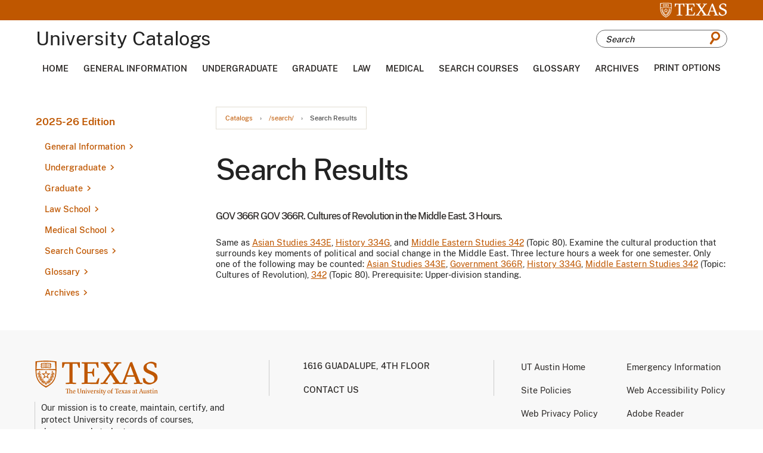

--- FILE ---
content_type: text/html; charset=UTF-8
request_url: https://catalog.utexas.edu/search/?P=GOV%20366R
body_size: 221154
content:
<!doctype html>
<html class="no-js" xml:lang="en" lang="en" dir="ltr">

<head>
<meta http-equiv="X-UA-Compatible" content="IE=Edge" />
<title>Search Results &lt; The University of Texas at Austin</title>
<meta http-equiv="Content-Type" content="text/html; charset=utf-8" />
<link rel="search" type="application/opensearchdescription+xml"
			href="/search/opensearch.xml" title="Catalog" />
<meta name="viewport" content="width=device-width, initial-scale=1.0, minimum-scale=1.0" />
<link href="/favicon.ico" rel="shortcut icon" />

<link rel="stylesheet" type="text/css" href="/css/reset.css" />
<link href="https://fonts.googleapis.com/css?family=Roboto:400,400i,500,500i,700,700i" rel="stylesheet">
<link rel="stylesheet" type="text/css" href="/fonts/font-awesome/font-awesome.min.css" />
<link rel="stylesheet" type="text/css" href="/css/courseleaf.css" />
<link rel="stylesheet" type="text/css" href="/js/lfjs.css" media="screen" />
<link rel="stylesheet" type="text/css" href="/css/screen.css?v=20230208" media="screen" />
<link rel="stylesheet" type="text/css" href="/css/print.css?v=011823" media="print" />
<link rel="stylesheet" type="text/css" href="/css/custom.css" media="screen" />

<script type="text/javascript" src="/js/jquery.js"></script>
<script type="text/javascript" src="/js/lfjs.js"></script>
<script type="text/javascript" src="/js/lfjs_any.js"></script>

<script type="text/javascript" src="/js/courseleaf.js"></script>
<script type="text/javascript" src="/js/custom.js"></script>



</head>



<body class="">




<nav aria-label="Skip content menu" class="accessible">
	<div class="accessible-menu">
		<ul>
			<li><a href="#contentarea" rel="section">Skip to Content</a></li>
			<li><a href="/azindex/">AZ Index</a></li>
			<li><a href="/">Catalog Home</a></li>
		</ul>
	</div>
</nav>

<section id="pre-header" aria-label="Pre Header">
	<div class="wrap">
		<a href="https://www.utexas.edu/">
			<img src="/images/logo-white.svg" alt="UTexas">
		</a>
	</div>
</section>

<header id="header">
   <div class="wrap">

	<div id="logo">
		<h1>University Catalogs</h1>
	</div>

	<button id="hamburger" aria-controls="drawer menu" data-toggle="#drawer-menu-wrapper" aria-expanded="false">
		<span class="sr-only">Toggle menu</span>
		<i class="fa fa-bars" aria-hidden="true"></i>
	</button>

	<div id="search-desktop" id="cat-search">
		<form action="/search/">
			<label for="cat-search-term-desktop" class="sr-only">Search catalog</label>
			<input class="search-field" type="text" name="search" id="cat-search-term-desktop" placeholder="Search" />
            <button class="search-button" type="submit">
				<span class="icon-search"></span>
               <span class="sr-only">Submit search</span>
            </button>
<!-- <input type="hidden" name="caturl" value="/search" /> -->
         </form>
      </div>
   </div>
</header>

<div id="navigation--desktop" aria-label="Secondary" aria-hidden="false">
	<div class="wrap">
		<ul id="main-nav">
			<li><a href="/">Home</a></li>
			<li><a href="/general-information">General Information</a></li>
			<li><a href="/undergraduate">Undergraduate</a></li>
			<li><a href="/graduate">Graduate</a></li>
			<li><a href="/law">Law</a></li>
			<li><a href="/medical">Medical</a></li>
			<li><a href="/course-search">Search Courses</a></li>
			<li><a href="https://registrar.utexas.edu/catalogs/glossary">Glossary</a></li>
			<li><a href="https://registrar.utexas.edu/catalogs/archive">Archives</a></li>
			<li><p aria-controls="print-dialog" onclick="showPrintDialog(); return false;">Print Options</p></li>
		</ul>
	</div>
</div>

<div id="drawer-menu-wrapper" aria-hidden="true">
	<div class="drawer-menu">
		<div id="search-mobile" id="cat-search">
			<form action="/search/">
				<label for="cat-search-term" class="sr-only">Search catalog</label>
				<input class="search-field" type="text" name="search" id="cat-search-term" placeholder="Search" />
				<button class="search-button" type="submit">
					<span class="icon-search"></span>
					<span class="sr-only">Submit search</span>
				</button>
			</form>
		</div>

		<nav id="navigation-mobile" aria-label="Secondary" aria-hidden="false">
			<ul id="main-nav" class="clearfix">
				<li><a href="/">Home</a></li>
				<li><a href="/general-information">General Information</a></li>
				<li><a href="/undergraduate">Undergraduate</a></li>
				<li><a href="/graduate">Graduate</a></li>
				<li><a href="/law">Law</a></li>
				<li><a href="/medical">Medical</a></li>
				<li><a href="/course-search">Search Courses</a></li>
				<li><a href="https://registrar.utexas.edu/catalogs/glossary">Glossary</a></li>
				<li><a href="https://registrar.utexas.edu/catalogs/archive">Archives</a></li>
				<li><p aria-controls="print-dialog" onclick="showPrintDialog(); return false;">Print Options</p></li>
			</ul>
		</nav>
	</div>
</div>

<!--end content-container -->
<div id="content-container">
	<div class="wrap">

		<!-- start col-nav -->
		<aside id="col-nav">
			<button id="sidebar-toggle" aria-expanded="false" data-toggle="#sidebar">
				<i class="fa fa-bars" aria-hidden="true"></i>
				<span>2025-26 Edition</span>
			</button>

			<aside id="sidebar">
				<div class="sidebar-item">
					<h2 id="edition" class="sidebar-header">
						<a href="/">2025-26 Edition</a>
					</h2>

					<!-- start cl-menu -->
					<nav id="cl-menu" class="togglenav">

<ul class="nav levelzero" id="/">
<li class="isparent"><a href="/general-information/">General Information</a>
	<ul class="nav levelone" id="/general-information/">
	<li class="isparent"><a href="/general-information/introduction/">Introduction</a>
		<ul class="nav leveltwo" id="/general-information/introduction/">
		<li><a href="/general-information/introduction/officers-of-administration/">Officers of Administration</a></li>
		<li><a href="/general-information/introduction/board-of-regents/">Board of Regents</a></li>
		<li><a href="/general-information/introduction/academic-calendar/">Academic Calendar</a></li>
		</ul>
</li>
	<li class="isparent"><a href="/general-information/the-university/">The University</a>
		<ul class="nav leveltwo" id="/general-information/the-university/">
		<li><a href="/general-information/the-university/organization-of-the-universitys-academic-units/">Organization of the University's Academic Units</a></li>
		<li><a href="/general-information/the-university/historical-sketch/">Historical Sketch</a></li>
		<li><a href="/general-information/the-university/government/">Government</a></li>
		<li><a href="/general-information/the-university/buildings-and-grounds/">Buildings and Grounds</a></li>
		</ul>
</li>
	<li class="isparent"><a href="/general-information/admission/">Admission</a>
		<ul class="nav leveltwo" id="/general-information/admission/">
		<li><a href="/general-information/admission/undergraduate-admission/">Undergraduate Admission</a></li>
		<li><a href="/general-information/admission/graduate-admission/">Graduate Admission</a></li>
		<li><a href="/general-information/admission/law-school-admission/">Law School Admission</a></li>
		<li><a href="/general-information/admission/residency-regulations/">Residency Regulations</a></li>
		</ul>
</li>
	<li class="isparent"><a href="/general-information/registration-tuition-and-fees/">Registration, Tuition, and Fees</a>
		<ul class="nav leveltwo" id="/general-information/registration-tuition-and-fees/">
		<li><a href="/general-information/registration-tuition-and-fees/texas-success-initiative/">Texas Success Initiative</a></li>
		<li><a href="/general-information/registration-tuition-and-fees/concurrent-enrollment/">Concurrent Enrollment</a></li>
		<li><a href="/general-information/registration-tuition-and-fees/continuous-registration-of-graduate-students/">Continuous Registration of Graduate Students</a></li>
		<li><a href="/general-information/registration-tuition-and-fees/leave-of-absence-for-graduate-students/">Leave of Absence for Graduate Students</a></li>
		<li><a href="/general-information/registration-tuition-and-fees/registration-in-the-graduate-school-following-graduation/">Registration in the Graduate School Following Graduation</a></li>
		<li><a href="/general-information/registration-tuition-and-fees/in-absentia-registration/">In Absentia Registration</a></li>
		<li><a href="/general-information/registration-tuition-and-fees/transfer-from-one-division-to-another-within-the-university/">Transfer from One Division to Another Within the University</a></li>
		<li><a href="/general-information/registration-tuition-and-fees/auditing-a-course/">Auditing a Course</a></li>
		<li class="isparent"><a href="/general-information/registration-tuition-and-fees/tuition-and-fees/">Tuition and Fees</a>
			<ul class="nav levelthree" id="/general-information/registration-tuition-and-fees/tuition-and-fees/">
			<li><a href="/general-information/registration-tuition-and-fees/tuition-and-fees/returned-checks/">Returned Checks</a></li>
			<li><a href="/general-information/registration-tuition-and-fees/tuition-and-fees/payment-plans/">Payment Plans</a></li>
			<li><a href="/general-information/registration-tuition-and-fees/tuition-and-fees/admission-application-processing-fees/">Admission Application Processing Fees</a></li>
			<li><a href="/general-information/registration-tuition-and-fees/tuition-and-fees/tuition/">Tuition</a></li>
			<li><a href="/general-information/registration-tuition-and-fees/tuition-and-fees/nonresident-tuition-for-resident-students/">Nonresident Tuition for Resident Students</a></li>
			<li><a href="/general-information/registration-tuition-and-fees/tuition-and-fees/tables-tuition-for-fall-and-spring/">Tables: Tuition for Fall and Spring</a></li>
			<li><a href="/general-information/registration-tuition-and-fees/tuition-and-fees/additional-fees/">Additional Fees</a></li>
			<li><a href="/general-information/registration-tuition-and-fees/tuition-and-fees/tuition-exemptions/">Tuition Exemptions</a></li>
			<li><a href="/general-information/registration-tuition-and-fees/tuition-and-fees/tuition-waivers/">Tuition Waivers</a></li>
			<li><a href="/general-information/registration-tuition-and-fees/tuition-and-fees/third-party-billing/">Third-&#8203;Party Billing</a></li>
			<li><a href="/general-information/registration-tuition-and-fees/tuition-and-fees/tuition-adjustments/">Tuition Adjustments</a></li>
			<li><a href="/general-information/registration-tuition-and-fees/tuition-and-fees/short-term-loans/">Short-&#8203;Term Loans</a></li>
			<li><a href="/general-information/registration-tuition-and-fees/tuition-and-fees/payment-of-fees-for-students-with-disabilities/">Payment of Fees for Students with Disabilities</a></li>
			<li><a href="/general-information/registration-tuition-and-fees/tuition-and-fees/optional-fees/">Optional Fees</a></li>
			<li><a href="/general-information/registration-tuition-and-fees/tuition-and-fees/student-insurance/">Student Insurance</a></li>
			<li><a href="/general-information/registration-tuition-and-fees/tuition-and-fees/identification-cards/">Identification Cards</a></li>
			<li><a href="/general-information/registration-tuition-and-fees/tuition-and-fees/fees-for-nonstudents/">Fees for Nonstudents</a></li>
			</ul>
</li>
		</ul>
</li>
	<li class="isparent"><a href="/general-information/academic-policies-and-procedures/">Academic Policies and Procedures</a>
		<ul class="nav leveltwo" id="/general-information/academic-policies-and-procedures/">
		<li><a href="/general-information/academic-policies-and-procedures/credit-value-and-course-numbers/">Credit Value and Course Numbers</a></li>
		<li><a href="/general-information/academic-policies-and-procedures/classification-of-students/">Classification of Students</a></li>
		<li><a href="/general-information/academic-policies-and-procedures/core-curriculum/">Core Curriculum</a></li>
		<li><a href="/general-information/academic-policies-and-procedures/the-texas-success-initiative/">The Texas Success Initiative</a></li>
		<li><a href="/general-information/academic-policies-and-procedures/quantity-of-work-rule/">Enrollment Status (QoW Rule)</a></li>
		<li><a href="/general-information/academic-policies-and-procedures/evaluation/">Evaluation</a></li>
		<li><a href="/general-information/academic-policies-and-procedures/computation-of-the-grade-point-average/">Computation of the Grade Point Average</a></li>
		<li><a href="/general-information/academic-policies-and-procedures/correspondence-work-by-resident-students/">Self-&#8203;Paced Distance Education Coursework by Resident Students</a></li>
		<li><a href="/general-information/academic-policies-and-procedures/testing-and-evaluation-services/">Testing and Evaluation Services</a></li>
		<li><a href="/general-information/academic-policies-and-procedures/adding-and-dropping-classes/">Adding and Dropping Classes</a></li>
		<li><a href="/general-information/academic-policies-and-procedures/changing-pass-fail-registration/">Changing Pass/&#8203;Fail Registration</a></li>
		<li><a href="/general-information/academic-policies-and-procedures/withdrawal/">Withdrawal</a></li>
		<li><a href="/general-information/academic-policies-and-procedures/attendance/">Attendance</a></li>
		<li><a href="/general-information/academic-policies-and-procedures/class-syllabi/">Class Syllabi</a></li>
		<li><a href="/general-information/academic-policies-and-procedures/examinations/">Examinations</a></li>
		<li><a href="/general-information/academic-policies-and-procedures/searches/">Searches</a></li>
		<li><a href="/general-information/academic-policies-and-procedures/availability-of-coursework-to-students/">Availability of Coursework to Students</a></li>
		<li><a href="/general-information/academic-policies-and-procedures/scholastic-probation-and-dismissal/">Academic Warning and Dismissal</a></li>
		<li><a href="/general-information/academic-policies-and-procedures/honors/">Honors</a></li>
		<li><a href="/general-information/academic-policies-and-procedures/teacher-certification/">Teacher Certification</a></li>
		<li><a href="/general-information/academic-policies-and-procedures/diplomas/">Diplomas</a></li>
		<li><a href="/general-information/academic-policies-and-procedures/personal-record-information/">Personal Record Information</a></li>
		<li><a href="/general-information/academic-policies-and-procedures/summons-to-administrative-offices/">Summons to Administrative Offices</a></li>
		</ul>
</li>
	<li class="isparent"><a href="/general-information/student-services/">Student Services</a>
		<ul class="nav leveltwo" id="/general-information/student-services/">
		<li><a href="/general-information/student-services/office-of-the-dean-of-students/">Office of the Dean of Students</a></li>
		<li><a href="/general-information/student-services/recreational-sports/">Recreational Sports</a></li>
		<li><a href="/general-information/student-services/university-housing-and-dining/">University Housing and Dining</a></li>
		<li><a href="/general-information/student-services/financial-aid/">Scholarships and Financial Aid</a></li>
		<li><a href="/general-information/student-services/new-student-services/">Longhorn Orientation</a></li>
		<li><a href="/general-information/student-services/one-stop/">Texas One Stop for Enrollment Services</a></li>
		<li><a href="/general-information/student-services/university-health-services/">University Health Services</a></li>
		<li><a href="/general-information/student-services/counseling-and-mental-health-center/">Counseling and Mental Health Center</a></li>
		<li><a href="/general-information/student-services/longhorn-wellness-center/">Longhorn Wellness Center</a></li>
		<li><a href="/general-information/student-services/learning-center/">Sanger Learning Center</a></li>
		<li class="isparent"><a href="/general-information/student-services/advising-and-career-counseling/">Advising and Career Counseling</a>
			<ul class="nav levelthree" id="/general-information/student-services/advising-and-career-counseling/">
			<li><a href="/general-information/student-services/advising-and-career-counseling/texas-career-engagement/">Career Success</a></li>
			<li><a href="/general-information/student-services/advising-and-career-counseling/vick-center/">Vick Advising Excellence Center</a></li>
			</ul>
</li>
		<li><a href="/general-information/student-services/the-university-unions/">University Unions</a></li>
		<li><a href="/general-information/student-services/international-office/">Texas Global</a></li>
		<li><a href="/general-information/student-services/student-government/">Student Government</a></li>
		<li><a href="/general-information/student-services/senate-of-college-councils/">Senate of College Councils</a></li>
		<li><a href="/general-information/student-services/graduate-student-assembly/">Graduate Student Assembly</a></li>
		<li><a href="/general-information/student-services/student-media/">Student Media</a></li>
		<li><a href="/general-information/student-services/office-of-the-ombudsman/">Office of the University Ombuds for Students</a></li>
		<li><a href="/general-information/student-services/student-grievance-procedures/">Student Grievance Procedures</a></li>
		<li><a href="/general-information/student-services/discipline/">Discipline</a></li>
		<li><a href="/general-information/student-services/religious-organizations/">Religious Organizations</a></li>
		<li><a href="/general-information/student-services/shuttle-bus-service/">Shuttle Bus Service</a></li>
		<li><a href="/general-information/student-services/student-parking/">Student Parking</a></li>
		<li><a href="/general-information/student-services/the-texas-exes/">The Texas Exes</a></li>
		</ul>
</li>
	<li class="isparent"><a href="/general-information/libraries-and-other-academic-resources/">Libraries and Other Academic Resources</a>
		<ul class="nav leveltwo" id="/general-information/libraries-and-other-academic-resources/">
		<li><a href="/general-information/libraries-and-other-academic-resources/the-university-of-texas-libraries/">The University of Texas Libraries</a></li>
		<li><a href="/general-information/libraries-and-other-academic-resources/blanton-museum-of-art/">Blanton Museum of Art</a></li>
		<li><a href="/general-information/libraries-and-other-academic-resources/computing-resources/">Computing Resources</a></li>
		<li><a href="/general-information/libraries-and-other-academic-resources/dolph-briscoe-center-for-american-history/">Dolph Briscoe Center for American History</a></li>
		<li><a href="/general-information/libraries-and-other-academic-resources/harry-ransom-humanities-research-center/">Harry Ransom Center</a></li>
		<li><a href="/general-information/libraries-and-other-academic-resources/hogg-foundation-for-mental-health/">Hogg Foundation for Mental Health</a></li>
		<li><a href="/general-information/libraries-and-other-academic-resources/kut-radio/">KUT and KUTX Public Media</a></li>
		<li><a href="/general-information/libraries-and-other-academic-resources/marine-science-institute/">Marine Science Institute</a></li>
		<li><a href="/general-information/libraries-and-other-academic-resources/mcdonald-obervatory/">McDonald Obervatory</a></li>
		<li><a href="/general-information/libraries-and-other-academic-resources/other-libraries-in-austin/">Other Libraries in Austin</a></li>
		<li><a href="/general-information/libraries-and-other-academic-resources/legal-research-tarlton-law-library/">Tarlton Law Library/&#8203;The Joseph D. Jamail Center for Legal Research</a></li>
		<li><a href="/general-information/libraries-and-other-academic-resources/institute-of-latin-american-studies/">The Teresa Lozano Long Institute of Latin American Studies</a></li>
		<li><a href="/general-information/libraries-and-other-academic-resources/texas-memorial-museum/">Texas Science &amp;&#8203; Natural History Museum</a></li>
		<li><a href="/general-information/libraries-and-other-academic-resources/university-of-texas-press/">University of Texas Press</a></li>
		</ul>
</li>
	<li class="isparent"><a href="/general-information/appendices/">Appendices</a>
		<ul class="nav leveltwo" id="/general-information/appendices/">
		<li><a href="/general-information/appendices/appendix-a/">Appendix A: Emergency Notification Policy</a></li>
		<li><a href="/general-information/appendices/appendix-b/">Appendix B: Official Extracurricular Student Activities</a></li>
		<li class="isparent"><a href="/general-information/appendices/appendix-c/">Appendix C: Institutional Rules on Student Services and Activities</a>
			<ul class="nav levelthree" id="/general-information/appendices/appendix-c/">
			<li><a href="/general-information/appendices/appendix-c/student-orientation/">1. Student Orientation</a></li>
			<li><a href="/general-information/appendices/appendix-c/the-office-of-admissions-and-the-office-of-the-registrar/">2. The Office of Admissions and the Office of the Registrar</a></li>
			<li><a href="/general-information/appendices/appendix-c/student-financial-services/">3. Financial Aid</a></li>
			<li><a href="/general-information/appendices/appendix-c/university-health-services/">4. University Health Services</a></li>
			<li><a href="/general-information/appendices/appendix-c/university-owned-residences/">5. University-&#8203;Owned Residences</a></li>
			<li><a href="/general-information/appendices/appendix-c/student-organizations/">6. Student Organizations</a></li>
			<li><a href="/general-information/appendices/appendix-c/the-department-of-recreational-sports/">7. The Department of Recreational Sports</a></li>
			<li><a href="/general-information/appendices/appendix-c/the-university-unions/">8. The University Unions</a></li>
			<li><a href="/general-information/appendices/appendix-c/educational-records/">9. Educational Records</a></li>
			<li><a href="/general-information/appendices/appendix-c/use-of-university-property-rooms-and-spaces/">10. Use of University Property, Rooms, and Spaces</a></li>
			<li><a href="/general-information/appendices/appendix-c/student-conduct-and-academic-integrity/">11. Student Conduct and Academic Integrity</a></li>
			<li><a href="/general-information/appendices/appendix-c/counseling-and-mental-health-center/">12. Counseling and Mental Health Center</a></li>
			<li><a href="/general-information/appendices/appendix-c/speech-expression-and-assembly/">13. Speech, Expression, and Assembly</a></li>
			<li><a href="/general-information/appendices/appendix-c/prohibition-of-hazing/">14. Prohibition of Hazing</a></li>
			</ul>
</li>
		<li><a href="/general-information/appendices/appendix-d/">Appendix D: Policy on Sex Discrimination, Sexual Harassment, Sexual Assault, Sexual Misconduct, Interpersonal Violence, and Stalking</a></li>
		<li><a href="/general-information/appendices/appendix-e/">Appendix E: Policy on Sexual Misconduct</a></li>
		<li><a href="/general-information/appendices/appendix-f/">Appendix F: Policy on Consensual Relationships</a></li>
		<li><a href="/general-information/appendices/appendix-g/">Appendix G: Policy on AIDS and HIV Infection</a></li>
		<li><a href="/general-information/appendices/appendix-h/">Appendix H: Prohibition of Sexual Assault</a></li>
		<li><a href="/general-information/appendices/appendix-i/">Appendix I: Nondiscrimination Policy</a></li>
		<li><a href="/general-information/appendices/appendix-j/">Appendix J: Prohibition of Campus Violence</a></li>
		<li><a href="/general-information/appendices/appendix-k/">Appendix K: Student Travel Policy for University-&#8203;Organized or Sponsored Events</a></li>
		<li><a href="/general-information/appendices/appendix-l/">Appendix L: Student Travel Policy for Registered Student Organizations</a></li>
		<li><a href="/general-information/appendices/appendix-m/">Appendix M: Use of E-&#8203;mail for Official Correspondence to Students</a></li>
		<li><a href="/general-information/appendices/appendix-n/">Appendix N: Student Travel Policy for International Locations</a></li>
		<li><a href="/general-information/appendices/appendix-o/">Appendix O: Preventing Discrimination Against Pregnant &amp;&#8203; Parenting Students</a></li>
		<li><a href="/general-information/appendices/statistical-summaries/">Statistical Summaries</a></li>
		<li><a href="/general-information/appendices/texas-common-course-numbering-system/">Texas Common Course Numbering System</a></li>
		</ul>
</li>
	<li class="isparent"><a href="/general-information/coursesatoz/">Courses</a>
		<ul class="nav leveltwo" id="/general-information/coursesatoz/">
		<li><a href="/general-information/coursesatoz/a-i/">A I -&#8203; Artificial Intelligence </a></li>
		<li><a href="/general-information/coursesatoz/aar/">AAR -&#8203; Applied Archaeology</a></li>
		<li><a href="/general-information/coursesatoz/aas/">AAS -&#8203; Asian American Studies</a></li>
		<li><a href="/general-information/coursesatoz/acc/">ACC -&#8203; Accounting</a></li>
		<li><a href="/general-information/coursesatoz/acf/">ACF -&#8203; Actuarial Foundations</a></li>
		<li><a href="/general-information/coursesatoz/adv/">ADV -&#8203; Advertising</a></li>
		<li><a href="/general-information/coursesatoz/aed/">AED -&#8203; Art Education </a></li>
		<li><a href="/general-information/coursesatoz/aet/">AET -&#8203; Arts and Entertainment Technologies</a></li>
		<li><a href="/general-information/coursesatoz/afr/">AFR -&#8203; African and African Diaspora Studies</a></li>
		<li><a href="/general-information/coursesatoz/afs/">AFS -&#8203; Air Force Science</a></li>
		<li><a href="/general-information/coursesatoz/ahc/">AHC -&#8203; Ancient History and Classical Civilization </a></li>
		<li><a href="/general-information/coursesatoz/ams/">AMS -&#8203; American Studies </a></li>
		<li><a href="/general-information/coursesatoz/ans/">ANS -&#8203; Asian Studies</a></li>
		<li><a href="/general-information/coursesatoz/ant/">ANT -&#8203; Anthropology </a></li>
		<li><a href="/general-information/coursesatoz/ara/">ARA -&#8203; Arabic</a></li>
		<li><a href="/general-information/coursesatoz/arc/">ARC -&#8203; Architecture </a></li>
		<li><a href="/general-information/coursesatoz/are/">ARE -&#8203; Architectural Engineering</a></li>
		<li><a href="/general-information/coursesatoz/arh/">ARH -&#8203; Art History </a></li>
		<li><a href="/general-information/coursesatoz/ari/">ARI -&#8203; Architectural Interior Design </a></li>
		<li><a href="/general-information/coursesatoz/art/">ART -&#8203; Studio Art</a></li>
		<li><a href="/general-information/coursesatoz/ase/">ASE -&#8203; Aerospace Engineering</a></li>
		<li><a href="/general-information/coursesatoz/asl/">ASL -&#8203; American Sign Language</a></li>
		<li><a href="/general-information/coursesatoz/ast/">AST -&#8203; Astronomy</a></li>
		<li><a href="/general-information/coursesatoz/aud/">AUD -&#8203; Audiology</a></li>
		<li><a href="/general-information/coursesatoz/b-a/">B A -&#8203; Business Administration</a></li>
		<li><a href="/general-information/coursesatoz/bah/">BAH -&#8203; Business Administration Honors</a></li>
		<li><a href="/general-information/coursesatoz/bax/">BAX -&#8203; Business Analytics </a></li>
		<li><a href="/general-information/coursesatoz/bch/">BCH -&#8203; Biochemistry</a></li>
		<li><a href="/general-information/coursesatoz/bdp/">BDP -&#8203; Bridging Disciplines</a></li>
		<li><a href="/general-information/coursesatoz/ben/">BEN -&#8203; Bengali</a></li>
		<li><a href="/general-information/coursesatoz/bgs/">BGS -&#8203; Business, Government, and Society</a></li>
		<li><a href="/general-information/coursesatoz/bio/">BIO -&#8203; Biology</a></li>
		<li><a href="/general-information/coursesatoz/bme/">BME -&#8203; Biomedical Engineering </a></li>
		<li><a href="/general-information/coursesatoz/c-c/">C C -&#8203; Classical Civilization</a></li>
		<li><a href="/general-information/coursesatoz/c-e/">C E -&#8203; Civil Engineering</a></li>
		<li><a href="/general-information/coursesatoz/c-l/">C L -&#8203; Comparative Literature </a></li>
		<li><a href="/general-information/coursesatoz/c-s/">C S -&#8203; Computer Science</a></li>
		<li><a href="/general-information/coursesatoz/cdi/">CDI -&#8203; Critical Disability Studies</a></li>
		<li><a href="/general-information/coursesatoz/cgs/">CGS -&#8203; Cognitive Science</a></li>
		<li><a href="/general-information/coursesatoz/ch/">CH -&#8203; Chemistry </a></li>
		<li><a href="/general-information/coursesatoz/che/">CHE -&#8203; Chemical Engineering</a></li>
		<li><a href="/general-information/coursesatoz/chi/">CHI -&#8203; Chinese</a></li>
		<li><a href="/general-information/coursesatoz/civ/">CIV -&#8203; Civics</a></li>
		<li><a href="/general-information/coursesatoz/cld/">CLD -&#8203; Communication and Leadership</a></li>
		<li><a href="/general-information/coursesatoz/cms/">CMS -&#8203; Communication Studies</a></li>
		<li><a href="/general-information/coursesatoz/coe/">COE -&#8203; Computational Engineering</a></li>
		<li><a href="/general-information/coursesatoz/com/">COM -&#8203; Communication</a></li>
		<li><a href="/general-information/coursesatoz/con/">CON -&#8203; Conducting</a></li>
		<li><a href="/general-information/coursesatoz/crp/">CRP -&#8203; Community and Regional Planning</a></li>
		<li><a href="/general-information/coursesatoz/crw/">CRW -&#8203; Creative Writing</a></li>
		<li><a href="/general-information/coursesatoz/cse/">CSE -&#8203; Computational Science, Engineering, and Mathematics</a></li>
		<li><a href="/general-information/coursesatoz/cti/">CTI -&#8203; Core Texts and Ideas</a></li>
		<li><a href="/general-information/coursesatoz/cz/">CZ -&#8203; Czech</a></li>
		<li><a href="/general-information/coursesatoz/d-s/">D S -&#8203; Decision Science</a></li>
		<li><a href="/general-information/coursesatoz/dan/">DAN -&#8203; Danish</a></li>
		<li><a href="/general-information/coursesatoz/dch/">DCH -&#8203; Dutch</a></li>
		<li><a href="/general-information/coursesatoz/des/">DES -&#8203; Design</a></li>
		<li><a href="/general-information/coursesatoz/dev/">DEV -&#8203; Developmental Studies</a></li>
		<li><a href="/general-information/coursesatoz/dsc/">DSC -&#8203; Data Science</a></li>
		<li><a href="/general-information/coursesatoz/e/">E -&#8203; English</a></li>
		<li><a href="/general-information/coursesatoz/e-m/">E M -&#8203; Engineering Mechanics</a></li>
		<li><a href="/general-information/coursesatoz/e-s/">E S -&#8203; Engineering Studies</a></li>
		<li><a href="/general-information/coursesatoz/ece/">ECE -&#8203; Electrical and Computer Engineering</a></li>
		<li><a href="/general-information/coursesatoz/eco/">ECO -&#8203; Economics</a></li>
		<li><a href="/general-information/coursesatoz/edc/">EDC -&#8203; Curriculum and Instruction</a></li>
		<li><a href="/general-information/coursesatoz/edp/">EDP -&#8203; Educational Psychology</a></li>
		<li><a href="/general-information/coursesatoz/edu/">EDU -&#8203; Education</a></li>
		<li><a href="/general-information/coursesatoz/eeb/">EEB -&#8203; Ecology, Evolution and Behavior</a></li>
		<li><a href="/general-information/coursesatoz/eee/">EEE -&#8203; Earth Energy Engineering</a></li>
		<li><a href="/general-information/coursesatoz/eer/">EER -&#8203; Energy and Earth Resources</a></li>
		<li><a href="/general-information/coursesatoz/elp/">ELP -&#8203; Educational Leadership and Policy</a></li>
		<li><a href="/general-information/coursesatoz/ema/">EMA -&#8203; Energy Management</a></li>
		<li><a href="/general-information/coursesatoz/enm/">ENM -&#8203; Engineering Management</a></li>
		<li><a href="/general-information/coursesatoz/ens/">ENS -&#8203; Ensemble</a></li>
		<li><a href="/general-information/coursesatoz/esl/">ESL -&#8203; English as a Second Language</a></li>
		<li><a href="/general-information/coursesatoz/eus/">EUS -&#8203; European Studies</a></li>
		<li><a href="/general-information/coursesatoz/eve/">EVE -&#8203; Environmental Engineering</a></li>
		<li><a href="/general-information/coursesatoz/evs/">EVS -&#8203; Environmental Science</a></li>
		<li><a href="/general-information/coursesatoz/f-a/">F A -&#8203; Fine Arts</a></li>
		<li><a href="/general-information/coursesatoz/f-c/">F C -&#8203; French Civilization</a></li>
		<li><a href="/general-information/coursesatoz/fin/">FIN -&#8203; Finance</a></li>
		<li><a href="/general-information/coursesatoz/fr/">FR -&#8203; French</a></li>
		<li><a href="/general-information/coursesatoz/g-e/">G E -&#8203; General Engineering</a></li>
		<li><a href="/general-information/coursesatoz/geo/">GEO -&#8203; Geological Sciences</a></li>
		<li><a href="/general-information/coursesatoz/ger/">GER -&#8203; German</a></li>
		<li><a href="/general-information/coursesatoz/gk/">GK -&#8203; Greek</a></li>
		<li><a href="/general-information/coursesatoz/gov/">GOV -&#8203; Government</a></li>
		<li><a href="/general-information/coursesatoz/grg/">GRG -&#8203; Geography</a></li>
		<li><a href="/general-information/coursesatoz/grs/">GRS -&#8203; Graduate School</a></li>
		<li><a href="/general-information/coursesatoz/gsd/">GSD -&#8203; German, Scandinavian, and Dutch Studies</a></li>
		<li><a href="/general-information/coursesatoz/h-e/">H E -&#8203; Human Ecology</a></li>
		<li><a href="/general-information/coursesatoz/h-s/">H S -&#8203; Health and Society</a></li>
		<li><a href="/general-information/coursesatoz/hct/">HCT -&#8203; Health Care Transformation</a></li>
		<li><a href="/general-information/coursesatoz/hdf/">HDF -&#8203; Human Development and Family Sciences</a></li>
		<li><a href="/general-information/coursesatoz/hdo/">HDO -&#8203; Human Dimensions of Organizations</a></li>
		<li><a href="/general-information/coursesatoz/heb/">HEB -&#8203; Hebrew</a></li>
		<li><a href="/general-information/coursesatoz/hed/">HED -&#8203; Health Education</a></li>
		<li><a href="/general-information/coursesatoz/hhm/">HHM -&#8203; Humanities, Health, and Medicine</a></li>
		<li><a href="/general-information/coursesatoz/hin/">HIN -&#8203; Hindi</a></li>
		<li><a href="/general-information/coursesatoz/his/">HIS -&#8203; History</a></li>
		<li><a href="/general-information/coursesatoz/hmn/">HMN -&#8203; Humanities</a></li>
		<li><a href="/general-information/coursesatoz/i/">I -&#8203; Informatics</a></li>
		<li><a href="/general-information/coursesatoz/i-b/">I B -&#8203; International Business</a></li>
		<li><a href="/general-information/coursesatoz/ila/">ILA -&#8203; Iberian and Latin American Languages and Cultures</a></li>
		<li><a href="/general-information/coursesatoz/inb/">INB -&#8203; Integrative Biology</a></li>
		<li><a href="/general-information/coursesatoz/inf/">INF -&#8203; Information Studies</a></li>
		<li><a href="/general-information/coursesatoz/irg/">IRG -&#8203; International Relations and Global Studies</a></li>
		<li><a href="/general-information/coursesatoz/isp/">ISP -&#8203; Information Security and Privacy</a></li>
		<li><a href="/general-information/coursesatoz/itc/">ITC -&#8203; Italian Civilization</a></li>
		<li><a href="/general-information/coursesatoz/itd/">ITD -&#8203; Integrated Design</a></li>
		<li><a href="/general-information/coursesatoz/itl/">ITL -&#8203; Italian</a></li>
		<li><a href="/general-information/coursesatoz/j/">J -&#8203; Journalism</a></li>
		<li><a href="/general-information/coursesatoz/j-s/">J S -&#8203; Jewish Studies</a></li>
		<li><a href="/general-information/coursesatoz/jpn/">JPN -&#8203; Japanese</a></li>
		<li><a href="/general-information/coursesatoz/kin/">KIN -&#8203; Kinesiology</a></li>
		<li><a href="/general-information/coursesatoz/kor/">KOR -&#8203; Korean</a></li>
		<li><a href="/general-information/coursesatoz/l-a/">L A -&#8203; Liberal Arts</a></li>
		<li><a href="/general-information/coursesatoz/lah/">LAH -&#8203; Liberal Arts Honors</a></li>
		<li><a href="/general-information/coursesatoz/lal/">LAL -&#8203; Indigenous Languages of Latin America</a></li>
		<li><a href="/general-information/coursesatoz/lar/">LAR -&#8203; Landscape Architecture</a></li>
		<li><a href="/general-information/coursesatoz/las/">LAS -&#8203; Latin American Studies</a></li>
		<li><a href="/general-information/coursesatoz/lat/">LAT -&#8203; Latin</a></li>
		<li><a href="/general-information/coursesatoz/leb/">LEB -&#8203; Legal Environment of Business</a></li>
		<li><a href="/general-information/coursesatoz/lin/">LIN -&#8203; Linguistics</a></li>
		<li><a href="/general-information/coursesatoz/ltc/">LTC -&#8203; Language Teaching and Coordination</a></li>
		<li><a href="/general-information/coursesatoz/m/">M -&#8203; Mathematics</a></li>
		<li><a href="/general-information/coursesatoz/m-e/">M E -&#8203; Mechanical Engineering</a></li>
		<li><a href="/general-information/coursesatoz/m-s/">M S -&#8203; Military Science</a></li>
		<li><a href="/general-information/coursesatoz/mal/">MAL -&#8203; Malayalam</a></li>
		<li><a href="/general-information/coursesatoz/man/">MAN -&#8203; Management</a></li>
		<li><a href="/general-information/coursesatoz/mas/">MAS -&#8203; Mexican American Studies</a></li>
		<li><a href="/general-information/coursesatoz/mbs/">MBS -&#8203; Molecular Biosciences</a></li>
		<li><a href="/general-information/coursesatoz/mdv/">MDV -&#8203; Medieval Studies</a></li>
		<li><a href="/general-information/coursesatoz/mel/">MEL -&#8203; Middle Eastern Languages and Cultures</a></li>
		<li><a href="/general-information/coursesatoz/mes/">MES -&#8203; Middle Eastern Studies</a></li>
		<li><a href="/general-information/coursesatoz/mfg/">MFG -&#8203; Manufacturing Systems Engineering</a></li>
		<li><a href="/general-information/coursesatoz/mic/">MIC -&#8203; Microbiology</a></li>
		<li><a href="/general-information/coursesatoz/mis/">MIS -&#8203; Management Information Systems</a></li>
		<li><a href="/general-information/coursesatoz/mkt/">MKT -&#8203; Marketing</a></li>
		<li><a href="/general-information/coursesatoz/mls/">MLS -&#8203; Medical Laboratory Science</a></li>
		<li><a href="/general-information/coursesatoz/mns/">MNS -&#8203; Marine Science</a></li>
		<li><a href="/general-information/coursesatoz/mol/">MOL -&#8203; Molecular Biology</a></li>
		<li><a href="/general-information/coursesatoz/mse/">MSE -&#8203; Materials Science and Engineering</a></li>
		<li><a href="/general-information/coursesatoz/mus/">MUS -&#8203; Music</a></li>
		<li><a href="/general-information/coursesatoz/n/">N -&#8203; Nursing</a></li>
		<li><a href="/general-information/coursesatoz/n-s/">N S -&#8203; Naval Science</a></li>
		<li><a href="/general-information/coursesatoz/neu/">NEU -&#8203; Neuroscience</a></li>
		<li><a href="/general-information/coursesatoz/nor/">NOR -&#8203; Norwegian</a></li>
		<li><a href="/general-information/coursesatoz/nrp/">NRP -&#8203; Nurse Professional</a></li>
		<li><a href="/general-information/coursesatoz/nsc/">NSC -&#8203; Natural Sciences</a></li>
		<li><a href="/general-information/coursesatoz/nsp/">NSP -&#8203; National Security Policy</a></li>
		<li><a href="/general-information/coursesatoz/ntr/">NTR -&#8203; Nutrition</a></li>
		<li><a href="/general-information/coursesatoz/o-m/">O M -&#8203; Operations Management</a></li>
		<li><a href="/general-information/coursesatoz/ori/">ORI -&#8203; Operations Research and Industrial Engineering</a></li>
		<li><a href="/general-information/coursesatoz/p-a/">P A -&#8203; Public Affairs</a></li>
		<li><a href="/general-information/coursesatoz/p-b/">P B -&#8203; Plant Biology</a></li>
		<li><a href="/general-information/coursesatoz/p-l/">P L -&#8203; Public Leadership</a></li>
		<li><a href="/general-information/coursesatoz/p-r/">P R -&#8203; Public Relations</a></li>
		<li><a href="/general-information/coursesatoz/p-s/">P S -&#8203; Physical Science</a></li>
		<li><a href="/general-information/coursesatoz/pbh/">PBH -&#8203; Public Health</a></li>
		<li><a href="/general-information/coursesatoz/ped/">PED -&#8203; Physical Education</a></li>
		<li><a href="/general-information/coursesatoz/pge/">PGE -&#8203; Petroleum and Geosystems Engineering</a></li>
		<li><a href="/general-information/coursesatoz/pgs/">PGS -&#8203; Pharmacy Graduate Studies</a></li>
		<li><a href="/general-information/coursesatoz/phl/">PHL -&#8203; Philosophy</a></li>
		<li><a href="/general-information/coursesatoz/phm/">PHM -&#8203; Pharmacy PharmD</a></li>
		<li><a href="/general-information/coursesatoz/phy/">PHY -&#8203; Physics</a></li>
		<li><a href="/general-information/coursesatoz/pol/">POL -&#8203; Polish</a></li>
		<li><a href="/general-information/coursesatoz/por/">POR -&#8203; Portuguese</a></li>
		<li><a href="/general-information/coursesatoz/ppe/">PPE -&#8203; Philosophy, Politics, and Economics</a></li>
		<li><a href="/general-information/coursesatoz/prc/">PRC -&#8203; Portuguese Civilization</a></li>
		<li><a href="/general-information/coursesatoz/prf/">PRF -&#8203; Performance</a></li>
		<li><a href="/general-information/coursesatoz/prs/">PRS -&#8203; Persian</a></li>
		<li><a href="/general-information/coursesatoz/psc/">PSC -&#8203; Prevention Science</a></li>
		<li><a href="/general-information/coursesatoz/psf/">PSF -&#8203; Public Safety</a></li>
		<li><a href="/general-information/coursesatoz/psy/">PSY -&#8203; Psychology</a></li>
		<li><a href="/general-information/coursesatoz/r-e/">R E -&#8203; Real Estate</a></li>
		<li><a href="/general-information/coursesatoz/r-m/">R M -&#8203; Risk Management</a></li>
		<li><a href="/general-information/coursesatoz/r-s/">R S -&#8203; Religious Studies</a></li>
		<li><a href="/general-information/coursesatoz/rbt/">RBT -&#8203; Robotics</a></li>
		<li><a href="/general-information/coursesatoz/ree/">REE -&#8203; Russian, East European, and Eurasian Studies</a></li>
		<li><a href="/general-information/coursesatoz/rhe/">RHE -&#8203; Rhetoric and Writing</a></li>
		<li><a href="/general-information/coursesatoz/rim/">RIM -&#8203; Race, Indigeneity, and Migration</a></li>
		<li><a href="/general-information/coursesatoz/rom/">ROM -&#8203; Romanian</a></li>
		<li><a href="/general-information/coursesatoz/rtf/">RTF -&#8203; Radio-&#8203;Television-&#8203;Film</a></li>
		<li><a href="/general-information/coursesatoz/rus/">RUS -&#8203; Russian</a></li>
		<li><a href="/general-information/coursesatoz/s-c/">S C -&#8203; Serbian/&#8203;Croatian</a></li>
		<li><a href="/general-information/coursesatoz/s-s/">S S -&#8203; Social Science</a></li>
		<li><a href="/general-information/coursesatoz/s-w/">S W -&#8203; Social Work</a></li>
		<li><a href="/general-information/coursesatoz/sal/">SAL -&#8203; South Asian Languages</a></li>
		<li><a href="/general-information/coursesatoz/san/">SAN -&#8203; Sanskrit</a></li>
		<li><a href="/general-information/coursesatoz/sci/">SCI -&#8203; Science</a></li>
		<li><a href="/general-information/coursesatoz/sds/">SDS -&#8203; Statistics and Data Sciences</a></li>
		<li><a href="/general-information/coursesatoz/sed/">SED -&#8203; Special Education</a></li>
		<li><a href="/general-information/coursesatoz/sel/">SEL -&#8203; Slavic and Eurasian Languages</a></li>
		<li><a href="/general-information/coursesatoz/slh/">SLH -&#8203; Speech, Language, and Hearing Sciences</a></li>
		<li><a href="/general-information/coursesatoz/soc/">SOC -&#8203; Sociology</a></li>
		<li><a href="/general-information/coursesatoz/spb/">SPB -&#8203; Sports Production and Broadcasting</a></li>
		<li><a href="/general-information/coursesatoz/spc/">SPC -&#8203; Spanish Civilization</a></li>
		<li><a href="/general-information/coursesatoz/spn/">SPN -&#8203; Spanish</a></li>
		<li><a href="/general-information/coursesatoz/sse/">SSE -&#8203; Semiconductor Science and Engineering</a></li>
		<li><a href="/general-information/coursesatoz/sta/">STA -&#8203; Statistics</a></li>
		<li><a href="/general-information/coursesatoz/stc/">STC -&#8203; Science and Technology Commercialization</a></li>
		<li><a href="/general-information/coursesatoz/stm/">STM -&#8203; Science, Technology, Engineering, and Mathematics Education</a></li>
		<li><a href="/general-information/coursesatoz/sus/">SUS -&#8203; Sustainability Studies</a></li>
		<li><a href="/general-information/coursesatoz/swa/">SWA -&#8203; Swahili</a></li>
		<li><a href="/general-information/coursesatoz/swe/">SWE -&#8203; Swedish</a></li>
		<li><a href="/general-information/coursesatoz/t-c/">T C -&#8203; Tutorial Course</a></li>
		<li><a href="/general-information/coursesatoz/t-d/">T D -&#8203; Theatre and Dance</a></li>
		<li><a href="/general-information/coursesatoz/tam/">TAM -&#8203; Tamil</a></li>
		<li><a href="/general-information/coursesatoz/tel/">TEL -&#8203; Telugu</a></li>
		<li><a href="/general-information/coursesatoz/tur/">TUR -&#8203; Turkish</a></li>
		<li><a href="/general-information/coursesatoz/txa/">TXA -&#8203; Textiles and Apparel</a></li>
		<li><a href="/general-information/coursesatoz/u-d/">U D -&#8203; Urban Design</a></li>
		<li><a href="/general-information/coursesatoz/ugs/">UGS -&#8203; Undergraduate Studies</a></li>
		<li><a href="/general-information/coursesatoz/ukr/">UKR -&#8203; Ukrainian</a></li>
		<li><a href="/general-information/coursesatoz/urb/">URB -&#8203; Urban Studies</a></li>
		<li><a href="/general-information/coursesatoz/urd/">URD -&#8203; Urdu</a></li>
		<li><a href="/general-information/coursesatoz/utl/">UTL -&#8203; UTeach-&#8203;Liberal Arts</a></li>
		<li><a href="/general-information/coursesatoz/uts/">UTS -&#8203; UTeach-&#8203;Natural Sciences</a></li>
		<li><a href="/general-information/coursesatoz/wgs/">WGS -&#8203; Women's and Gender Studies</a></li>
		<li><a href="/general-information/coursesatoz/wrt/">WRT -&#8203; Writing</a></li>
		<li><a href="/general-information/coursesatoz/yid/">YID -&#8203; Yiddish</a></li>
		<li><a href="/general-information/coursesatoz/yor/">YOR -&#8203; Yoruba</a></li>
		</ul>
</li>
	<li><a href="/general-information/azindex/">Index</a></li>
	</ul>
</li>
<li class="isparent"><a href="/undergraduate/">Undergraduate</a>
	<ul class="nav levelone" id="/undergraduate/">
	<li><a href="/undergraduate/addendum/">2025-&#8203;2026 Addendum</a></li>
	<li class="isparent"><a href="/undergraduate/introduction/">Introduction</a>
		<ul class="nav leveltwo" id="/undergraduate/introduction/">
		<li><a href="/undergraduate/introduction/officers-of-the-administration/">Officers of Administration</a></li>
		<li><a href="/undergraduate/introduction/board-of-regents/">Board of Regents</a></li>
		<li><a href="/undergraduate/introduction/directory-of-offices/">Directory of Offices</a></li>
		</ul>
</li>
	<li class="isparent"><a href="/undergraduate/the-university/">The University</a>
		<ul class="nav leveltwo" id="/undergraduate/the-university/">
		<li><a href="/undergraduate/the-university/organization-of-the-university/">Organization of the University</a></li>
		<li><a href="/undergraduate/the-university/undergraduate-degrees/">Undergraduate Degrees</a></li>
		<li><a href="/undergraduate/the-university/degree-programs/">Degree Programs</a></li>
		<li><a href="/undergraduate/the-university/general-education-requirements/">General Education Requirements</a></li>
		<li><a href="/undergraduate/the-university/simultaneous-majors/">Simultaneous Majors</a></li>
		<li><a href="/undergraduate/the-university/interdisciplinary-opportunities/">Interdisciplinary Opportunities</a></li>
		<li><a href="/undergraduate/the-university/minor-and-certificate-programs/">Minor and Certificate Programs</a></li>
		<li><a href="/undergraduate/the-university/preparation-for-health-professions/">Preparation for Health Professions</a></li>
		<li><a href="/undergraduate/the-university/preparation-for-law/">Preparation for Law</a></li>
		<li><a href="/undergraduate/the-university/preparation-for-teacher-certification/">Preparation for Teacher Certification</a></li>
		<li><a href="/undergraduate/the-university/coursework-in-the-graduate-school-and-the-school-of-law/">Coursework in the Graduate School and the School of Law</a></li>
		<li><a href="/undergraduate/the-university/honors/">Honors</a></li>
		<li><a href="/undergraduate/the-university/academic-advising/">Academic Advising</a></li>
		<li class="isparent"><a href="/undergraduate/the-university/graduation/">Graduation</a>
			<ul class="nav levelthree" id="/undergraduate/the-university/graduation/">
			<li><a href="/undergraduate/the-university/graduation/general-requirements/">General Requirements</a></li>
			<li><a href="/undergraduate/the-university/graduation/graduation-under-a-particular-catalog/">Graduation under a Particular Catalog</a></li>
			</ul>
</li>
		</ul>
</li>
	<li class="isparent"><a href="/undergraduate/undergraduate-studies/">Undergraduate College</a>
		<ul class="nav leveltwo" id="/undergraduate/undergraduate-studies/">
		<li><a href="/undergraduate/undergraduate-studies/general-information/">General Information</a></li>
		<li><a href="/undergraduate/undergraduate-studies/admission-and-registration/">Admission and Registration</a></li>
		<li><a href="/undergraduate/undergraduate-studies/degrees-and-programs/">Degrees and Programs</a></li>
		<li><a href="/undergraduate/undergraduate-studies/minor-and-certificate-programs/">Minor and Certificate Programs</a></li>
		<li><a href="/undergraduate/undergraduate-studies/programs-and-centers/">Programs and Centers</a></li>
		<li><a href="/undergraduate/undergraduate-studies/courses/">Courses</a></li>
		</ul>
</li>
	<li class="isparent"><a href="/undergraduate/architecture/">School of Architecture</a>
		<ul class="nav leveltwo" id="/undergraduate/architecture/">
		<li><a href="/undergraduate/architecture/general-information/">General Information</a></li>
		<li><a href="/undergraduate/architecture/admission-and-registration/">Admission and Registration</a></li>
		<li><a href="/undergraduate/architecture/academic-policies-and-procedures/">Academic Policies and Procedures</a></li>
		<li><a href="/undergraduate/architecture/graduation/">Graduation</a></li>
		<li class="isparent"><a href="/undergraduate/architecture/degrees-and-programs/">Degrees and Programs</a>
			<ul class="nav levelthree" id="/undergraduate/architecture/degrees-and-programs/">
			<li class="isparent"><a href="/undergraduate/architecture/degrees-and-programs/bs-interior-design/">BS Interior Design</a>
				<ul class="nav levelfour" id="/undergraduate/architecture/degrees-and-programs/bs-interior-design/">
				<li><a href="/undergraduate/architecture/degrees-and-programs/bs-interior-design/suggested-arrangement-of-courses/">Suggested Arrangement of Courses</a></li>
				</ul>
</li>
			<li class="isparent"><a href="/undergraduate/architecture/degrees-and-programs/bachelor-of-architecture/">Bachelor of Architecture</a>
				<ul class="nav levelfour" id="/undergraduate/architecture/degrees-and-programs/bachelor-of-architecture/">
				<li><a href="/undergraduate/architecture/degrees-and-programs/bachelor-of-architecture/suggested-arrangement-of-courses/">Suggested Arrangement of Courses, Architecture (BArch)</a></li>
				</ul>
</li>
			<li class="isparent"><a href="/undergraduate/architecture/degrees-and-programs/bachelor-of-architecture-bs-arch-engr-ddp/">Bachelor of Architecture/&#8203;BS Arch Engr DDP</a>
				<ul class="nav levelfour" id="/undergraduate/architecture/degrees-and-programs/bachelor-of-architecture-bs-arch-engr-ddp/">
				<li><a href="/undergraduate/architecture/degrees-and-programs/bachelor-of-architecture-bs-arch-engr-ddp/suggested-arrangement-of-courses/">Suggested Arrangement of Courses</a></li>
				</ul>
</li>
			<li class="isparent"><a href="/undergraduate/architecture/degrees-and-programs/bachelor-of-architecture-ba-arch-plan-ii-ddp/">Bachelor of Architecture/&#8203;BA Arch, Plan II DDP</a>
				<ul class="nav levelfour" id="/undergraduate/architecture/degrees-and-programs/bachelor-of-architecture-ba-arch-plan-ii-ddp/">
				<li><a href="/undergraduate/architecture/degrees-and-programs/bachelor-of-architecture-ba-arch-plan-ii-ddp/suggested-arrangement-of-courses/">Suggested Arrangement of Courses</a></li>
				</ul>
</li>
			<li class="isparent"><a href="/undergraduate/architecture/degrees-and-programs/bs-architectural-studies/">BS Architectural Studies</a>
				<ul class="nav levelfour" id="/undergraduate/architecture/degrees-and-programs/bs-architectural-studies/">
				<li><a href="/undergraduate/architecture/degrees-and-programs/bs-architectural-studies/suggested-arrangement-of-courses/">Suggested Arrangement of Courses</a></li>
				</ul>
</li>
			</ul>
</li>
		<li><a href="/undergraduate/architecture/minor-and-certificate-programs/">Minor and Certificate Programs</a></li>
		<li><a href="/undergraduate/architecture/courses/">Courses</a></li>
		<li><a href="/undergraduate/architecture/faculty/">School of Architecture Faculty</a></li>
		</ul>
</li>
	<li class="isparent"><a href="/undergraduate/business/">Red McCombs School of Business</a>
		<ul class="nav leveltwo" id="/undergraduate/business/">
		<li><a href="/undergraduate/business/general-information/">General Information</a></li>
		<li><a href="/undergraduate/business/admission-and-registration/">Admission and Registration</a></li>
		<li><a href="/undergraduate/business/academic-policies-and-procedures/">Academic Policies and Procedures</a></li>
		<li><a href="/undergraduate/business/graduation/">Graduation</a></li>
		<li class="isparent"><a href="/undergraduate/business/degrees-and-programs/">Degrees and Programs</a>
			<ul class="nav levelthree" id="/undergraduate/business/degrees-and-programs/">
			<li class="isparent"><a href="/undergraduate/business/degrees-and-programs/bachelor-of-business-administration/">Bachelor of Business Administration</a>
				<ul class="nav levelfour" id="/undergraduate/business/degrees-and-programs/bachelor-of-business-administration/">
				<li class="isparent"><a href="/undergraduate/business/degrees-and-programs/bachelor-of-business-administration/accounting/">Accounting</a>
					<ul class="nav levelfive" id="/undergraduate/business/degrees-and-programs/bachelor-of-business-administration/accounting/">
					<li><a href="/undergraduate/business/degrees-and-programs/bachelor-of-business-administration/accounting/suggested-arrangement-of-courses/">Suggested Arrangement of Courses, Accounting (BBA)</a></li>
					</ul>
</li>
				<li class="isparent"><a href="/undergraduate/business/degrees-and-programs/bachelor-of-business-administration/business-analytics/">Business Analytics</a>
					<ul class="nav levelfive" id="/undergraduate/business/degrees-and-programs/bachelor-of-business-administration/business-analytics/">
					<li><a href="/undergraduate/business/degrees-and-programs/bachelor-of-business-administration/business-analytics/suggested-arrangement-of-courses/">Suggested Arrangement of Courses, Business Analytics (BBA)</a></li>
					</ul>
</li>
				<li class="isparent"><a href="/undergraduate/business/degrees-and-programs/bachelor-of-business-administration/business-honors-program/">Canfield Business Honors Program</a>
					<ul class="nav levelfive" id="/undergraduate/business/degrees-and-programs/bachelor-of-business-administration/business-honors-program/">
					<li><a href="/undergraduate/business/degrees-and-programs/bachelor-of-business-administration/business-honors-program/suggested-arrangement-of-courses/">Suggested Arrangement of Courses</a></li>
					</ul>
</li>
				<li class="isparent"><a href="/undergraduate/business/degrees-and-programs/bachelor-of-business-administration/finance/">Finance</a>
					<ul class="nav levelfive" id="/undergraduate/business/degrees-and-programs/bachelor-of-business-administration/finance/">
					<li><a href="/undergraduate/business/degrees-and-programs/bachelor-of-business-administration/finance/suggested-arrangement-of-courses/">Suggested Arrangement of Courses</a></li>
					</ul>
</li>
				<li class="isparent"><a href="/undergraduate/business/degrees-and-programs/bachelor-of-business-administration/international-business/">International Business</a>
					<ul class="nav levelfive" id="/undergraduate/business/degrees-and-programs/bachelor-of-business-administration/international-business/">
					<li><a href="/undergraduate/business/degrees-and-programs/bachelor-of-business-administration/international-business/suggested-arrangement-of-courses/">Suggested Arrangement of Courses</a></li>
					</ul>
</li>
				<li class="isparent"><a href="/undergraduate/business/degrees-and-programs/bachelor-of-business-administration/management/">Management</a>
					<ul class="nav levelfive" id="/undergraduate/business/degrees-and-programs/bachelor-of-business-administration/management/">
					<li><a href="/undergraduate/business/degrees-and-programs/bachelor-of-business-administration/management/suggested-arrangement-of-courses/">Suggested Arrangement of Courses</a></li>
					</ul>
</li>
				<li class="isparent"><a href="/undergraduate/business/degrees-and-programs/bachelor-of-business-administration/management-information-systems/">Management Information Systems</a>
					<ul class="nav levelfive" id="/undergraduate/business/degrees-and-programs/bachelor-of-business-administration/management-information-systems/">
					<li><a href="/undergraduate/business/degrees-and-programs/bachelor-of-business-administration/management-information-systems/suggested-arrangement-of-courses/">Suggested Arrangement of Courses</a></li>
					</ul>
</li>
				<li class="isparent"><a href="/undergraduate/business/degrees-and-programs/bachelor-of-business-administration/marketing/">Marketing</a>
					<ul class="nav levelfive" id="/undergraduate/business/degrees-and-programs/bachelor-of-business-administration/marketing/">
					<li><a href="/undergraduate/business/degrees-and-programs/bachelor-of-business-administration/marketing/suggested-arrangement-of-courses/">Suggested Arrangement of Courses</a></li>
					</ul>
</li>
				<li class="isparent"><a href="/undergraduate/business/degrees-and-programs/bachelor-of-business-administration/supply-chain-management/">Supply Chain Management</a>
					<ul class="nav levelfive" id="/undergraduate/business/degrees-and-programs/bachelor-of-business-administration/supply-chain-management/">
					<li><a href="/undergraduate/business/degrees-and-programs/bachelor-of-business-administration/supply-chain-management/suggested-arrangement-of-courses/">Suggested Arrangement of Courses</a></li>
					</ul>
</li>
				</ul>
</li>
			</ul>
</li>
		<li><a href="/undergraduate/business/minor-and-certificate-programs/">Minor and Certificate Programs</a></li>
		<li class="isparent"><a href="/undergraduate/business/courses/">Courses</a>
			<ul class="nav levelthree" id="/undergraduate/business/courses/">
			<li><a href="/undergraduate/business/courses/accounting/">Department of Accounting</a></li>
			<li><a href="/undergraduate/business/courses/finance/">Department of Finance</a></li>
			<li><a href="/undergraduate/business/courses/business-government-society/">Department of Business, Government, and Society</a></li>
			<li><a href="/undergraduate/business/courses/information-risk-operations-management/">Department of Information, Risk, and Operations Management</a></li>
			<li><a href="/undergraduate/business/courses/management/">Rozanne and Billy Rosenthal Department of Management</a></li>
			<li><a href="/undergraduate/business/courses/marketing/">Department of Marketing</a></li>
			</ul>
</li>
		<li><a href="/undergraduate/business/faculty/">Red McCombs School of Business Faculty</a></li>
		</ul>
</li>
	<li class="isparent"><a href="/undergraduate/civic-leadership/">School of Civic Leadership</a>
		<ul class="nav leveltwo" id="/undergraduate/civic-leadership/">
		<li><a href="/undergraduate/civic-leadership/general-information/">General Information</a></li>
		<li><a href="/undergraduate/civic-leadership/admission-and-registration/">Admission and Registration</a></li>
		<li><a href="/undergraduate/civic-leadership/academic-policies-and-procedures/">Academic Policies and Procedures</a></li>
		<li><a href="/undergraduate/civic-leadership/graduation/">Graduation</a></li>
		<li class="isparent"><a href="/undergraduate/civic-leadership/degrees-and-programs/">Degrees and Programs</a>
			<ul class="nav levelthree" id="/undergraduate/civic-leadership/degrees-and-programs/">
			<li class="isparent"><a href="/undergraduate/civic-leadership/degrees-and-programs/bachelor-of-arts/">Bachelor of Arts</a>
				<ul class="nav levelfour" id="/undergraduate/civic-leadership/degrees-and-programs/bachelor-of-arts/">
				<li class="isparent"><a href="/undergraduate/civic-leadership/degrees-and-programs/bachelor-of-arts/civics/">Civics Honors (BA)</a>
					<ul class="nav levelfive" id="/undergraduate/civic-leadership/degrees-and-programs/bachelor-of-arts/civics/">
					<li><a href="/undergraduate/civic-leadership/degrees-and-programs/bachelor-of-arts/civics/suggested-arrangement-of-courses/">Suggested Arrangement of Courses, Civics Honors (BA)</a></li>
					</ul>
</li>
				</ul>
</li>
			</ul>
</li>
		<li><a href="/undergraduate/civic-leadership/minor-and-certificate-programs/">Minor and Certificate Programs</a></li>
		<li><a href="/undergraduate/civic-leadership/courses/">Courses</a></li>
		<li><a href="/undergraduate/civic-leadership/faculty/">School of Civic Leadership Faculty</a></li>
		</ul>
</li>
	<li class="isparent"><a href="/undergraduate/communication/">Moody College of Communication</a>
		<ul class="nav leveltwo" id="/undergraduate/communication/">
		<li><a href="/undergraduate/communication/general-information/">General Information</a></li>
		<li><a href="/undergraduate/communication/admission-and-registration/">Admission and Registration</a></li>
		<li><a href="/undergraduate/communication/academic-policies-and-procedures/">Academic Policies and Procedures</a></li>
		<li><a href="/undergraduate/communication/graduation/">Graduation</a></li>
		<li class="isparent"><a href="/undergraduate/communication/degrees-and-programs/">Degrees and Programs</a>
			<ul class="nav levelthree" id="/undergraduate/communication/degrees-and-programs/">
			<li class="isparent"><a href="/undergraduate/communication/degrees-and-programs/bs-advertising/">BS Advertising</a>
				<ul class="nav levelfour" id="/undergraduate/communication/degrees-and-programs/bs-advertising/">
				<li><a href="/undergraduate/communication/degrees-and-programs/bs-advertising/suggested-arrangement-of-courses/">Suggested Arrangement of Courses, Advertising (BSAdv)</a></li>
				</ul>
</li>
			<li class="isparent"><a href="/undergraduate/communication/degrees-and-programs/bs-communication-and-leadership/">BS Communication and Leadership</a>
				<ul class="nav levelfour" id="/undergraduate/communication/degrees-and-programs/bs-communication-and-leadership/">
				<li><a href="/undergraduate/communication/degrees-and-programs/bs-communication-and-leadership/suggested-arrangement-of-courses/">Suggested Arrangement of Courses, Communication and Leadership (BSComm&amp;&#8203;Lead)</a></li>
				</ul>
</li>
			<li class="isparent"><a href="/undergraduate/communication/degrees-and-programs/bs-communication-studies/">BS Communication Studies</a>
				<ul class="nav levelfour" id="/undergraduate/communication/degrees-and-programs/bs-communication-studies/">
				<li><a href="/undergraduate/communication/degrees-and-programs/bs-communication-studies/suggested-arrangement-of-courses/">Suggested Arrangement of Courses, Communication Studies (BSCommStds)</a></li>
				</ul>
</li>
			<li class="isparent"><a href="/undergraduate/communication/degrees-and-programs/bachelor-of-journalism/">Bachelor of Journalism</a>
				<ul class="nav levelfour" id="/undergraduate/communication/degrees-and-programs/bachelor-of-journalism/">
				<li><a href="/undergraduate/communication/degrees-and-programs/bachelor-of-journalism/suggested-arrangement-of-courses/">Suggested Arrangement of Courses, Journalism (BJ)</a></li>
				</ul>
</li>
			<li class="isparent"><a href="/undergraduate/communication/degrees-and-programs/bs-public-relations/">BS Public Relations</a>
				<ul class="nav levelfour" id="/undergraduate/communication/degrees-and-programs/bs-public-relations/">
				<li><a href="/undergraduate/communication/degrees-and-programs/bs-public-relations/suggested-arrangement-of-courses/">Suggested Arrangement of Courses, Public Relations (BSPR)</a></li>
				</ul>
</li>
			<li class="isparent"><a href="/undergraduate/communication/degrees-and-programs/bs-radio-television-film/">BS Radio-&#8203;Television-&#8203;Film</a>
				<ul class="nav levelfour" id="/undergraduate/communication/degrees-and-programs/bs-radio-television-film/">
				<li><a href="/undergraduate/communication/degrees-and-programs/bs-radio-television-film/suggested-arrangement-of-courses/">Suggested Arrangement of Courses, Radio-&#8203;Television-&#8203;Film (BSRTF)</a></li>
				</ul>
</li>
			<li class="isparent"><a href="/undergraduate/communication/degrees-and-programs/bs-speech-language-and-hearing-sciences/">BS Speech, Language, and Hearing Sciences</a>
				<ul class="nav levelfour" id="/undergraduate/communication/degrees-and-programs/bs-speech-language-and-hearing-sciences/">
				<li><a href="/undergraduate/communication/degrees-and-programs/bs-speech-language-and-hearing-sciences/suggested-arrangement-of-courses/">Suggested Arrangement of Courses, Speech, Language, and Hearing Sciences (BSSLH)</a></li>
				</ul>
</li>
			</ul>
</li>
		<li><a href="/undergraduate/communication/minor-and-certificate-programs/">Minor and Certificate Programs</a></li>
		<li class="isparent"><a href="/undergraduate/communication/courses/">Courses</a>
			<ul class="nav levelthree" id="/undergraduate/communication/courses/">
			<li><a href="/undergraduate/communication/courses/advertising/">Stan Richards School of Advertising and Public Relations</a></li>
			<li><a href="/undergraduate/communication/courses/communication-studies/">Department of Communication Studies</a></li>
			<li><a href="/undergraduate/communication/courses/journalism/">School of Journalism and Media</a></li>
			<li><a href="/undergraduate/communication/courses/radio-television-film/">Department of Radio-&#8203;Television-&#8203;Film</a></li>
			<li><a href="/undergraduate/communication/courses/speech-language-and-hearing-sciences/">Department of Speech, Language, and Hearing Sciences</a></li>
			</ul>
</li>
		<li><a href="/undergraduate/communication/faculty/">Moody College of Communication Faculty</a></li>
		</ul>
</li>
	<li class="isparent"><a href="/undergraduate/education/">College of Education</a>
		<ul class="nav leveltwo" id="/undergraduate/education/">
		<li><a href="/undergraduate/education/general-information/">General Information</a></li>
		<li><a href="/undergraduate/education/admission-and-registration/">Admission and Registration</a></li>
		<li><a href="/undergraduate/education/academic-policies-and-procedures/">Academic Policies and Procedures</a></li>
		<li><a href="/undergraduate/education/graduation/">Graduation</a></li>
		<li class="isparent"><a href="/undergraduate/education/degrees-and-programs/">Degrees and Programs</a>
			<ul class="nav levelthree" id="/undergraduate/education/degrees-and-programs/">
			<li class="isparent"><a href="/undergraduate/education/degrees-and-programs/bs-athletic-training/">BS Athletic Training</a>
				<ul class="nav levelfour" id="/undergraduate/education/degrees-and-programs/bs-athletic-training/">
				<li><a href="/undergraduate/education/degrees-and-programs/bs-athletic-training/suggested-arrangement-of-courses/">Suggested Arrangement of Courses, Athletic Training (BSAthTrng)</a></li>
				</ul>
</li>
			<li class="isparent"><a href="/undergraduate/education/degrees-and-programs/bs-education/">BS Education</a>
				<ul class="nav levelfour" id="/undergraduate/education/degrees-and-programs/bs-education/">
				<li class="isparent"><a href="/undergraduate/education/degrees-and-programs/bs-education/education/">Education</a>
					<ul class="nav levelfive" id="/undergraduate/education/degrees-and-programs/bs-education/education/">
					<li><a href="/undergraduate/education/degrees-and-programs/bs-education/education/suggested-arrangement-of-courses-ed/">Suggested Arrangement of Courses, Education (BSEd)</a></li>
					</ul>
</li>
				<li class="isparent"><a href="/undergraduate/education/degrees-and-programs/bs-education/youth-and-community-studies/">Youth and Community Studies</a>
					<ul class="nav levelfive" id="/undergraduate/education/degrees-and-programs/bs-education/youth-and-community-studies/">
					<li><a href="/undergraduate/education/degrees-and-programs/bs-education/youth-and-community-studies/suggested-arrangement-of-courses-ycs/">Suggested Arrangement of Courses, Youth and Community Studies (BSEd)</a></li>
					</ul>
</li>
				</ul>
</li>
			<li class="isparent"><a href="/undergraduate/education/degrees-and-programs/bs-kinesiology-and-health/">BS Kinesiology and Health</a>
				<ul class="nav levelfour" id="/undergraduate/education/degrees-and-programs/bs-kinesiology-and-health/">
				<li class="isparent"><a href="/undergraduate/education/degrees-and-programs/bs-kinesiology-and-health/applied-movement-science/">Applied Movement Science</a>
					<ul class="nav levelfive" id="/undergraduate/education/degrees-and-programs/bs-kinesiology-and-health/applied-movement-science/">
					<li><a href="/undergraduate/education/degrees-and-programs/bs-kinesiology-and-health/applied-movement-science/suggested-applied-mvmt-sci-bskinhealth/">Suggested Arrangement of Courses, Applied Movement Science (BSKin&amp;&#8203;Health)</a></li>
					</ul>
</li>
				<li class="isparent"><a href="/undergraduate/education/degrees-and-programs/bs-kinesiology-and-health/exercise-science/">Exercise Science</a>
					<ul class="nav levelfive" id="/undergraduate/education/degrees-and-programs/bs-kinesiology-and-health/exercise-science/">
					<li><a href="/undergraduate/education/degrees-and-programs/bs-kinesiology-and-health/exercise-science/suggested-exercise-sci-bskinhealth/">Suggested Arrangement of Courses, Exercise Science (BSKin&amp;&#8203;Health)</a></li>
					</ul>
</li>
				<li class="isparent"><a href="/undergraduate/education/degrees-and-programs/bs-kinesiology-and-health/health-promotion-and-behavioral-science/">Health Promotion and Behavioral Science</a>
					<ul class="nav levelfive" id="/undergraduate/education/degrees-and-programs/bs-kinesiology-and-health/health-promotion-and-behavioral-science/">
					<li><a href="/undergraduate/education/degrees-and-programs/bs-kinesiology-and-health/health-promotion-and-behavioral-science/suggested-health-promotion-behav-sci-bskinhealth/">Suggested Arrangement of Courses, Health Promotion and Behavioral Science (BSKin&amp;&#8203;Health)</a></li>
					</ul>
</li>
				<li class="isparent"><a href="/undergraduate/education/degrees-and-programs/bs-kinesiology-and-health/physical-culture-and-sports/">Physical Culture and Sports Studies</a>
					<ul class="nav levelfive" id="/undergraduate/education/degrees-and-programs/bs-kinesiology-and-health/physical-culture-and-sports/">
					<li><a href="/undergraduate/education/degrees-and-programs/bs-kinesiology-and-health/physical-culture-and-sports/suggested-physical-culture-sports-bskinhealth/">Suggested Arrangement of Courses, Physical Culture and Sports Studies (BSKin&amp;&#8203;Health)</a></li>
					</ul>
</li>
				<li class="isparent"><a href="/undergraduate/education/degrees-and-programs/bs-kinesiology-and-health/sport-management/">Sport Management</a>
					<ul class="nav levelfive" id="/undergraduate/education/degrees-and-programs/bs-kinesiology-and-health/sport-management/">
					<li><a href="/undergraduate/education/degrees-and-programs/bs-kinesiology-and-health/sport-management/suggested-sport-mgmt-bskinhealth/">Suggested Arrangement of Courses, Sport Management (BSKin&amp;&#8203;Health)</a></li>
					</ul>
</li>
				</ul>
</li>
			</ul>
</li>
		<li><a href="/undergraduate/education/minor-and-certificate-programs/">Minor and Certificate Programs</a></li>
		<li class="isparent"><a href="/undergraduate/education/courses/">Courses</a>
			<ul class="nav levelthree" id="/undergraduate/education/courses/">
			<li><a href="/undergraduate/education/courses/curriculum-instruction/">Department of Curriculum and Instruction</a></li>
			<li><a href="/undergraduate/education/courses/educational-leadership-and-policy/">Department of Educational Leadership and Policy</a></li>
			<li><a href="/undergraduate/education/courses/educational-psychology/">Department of Educational Psychology</a></li>
			<li><a href="/undergraduate/education/courses/kinesiology-health-education/">Department of Kinesiology and Health Education</a></li>
			<li><a href="/undergraduate/education/courses/science/">Science Education Center</a></li>
			<li><a href="/undergraduate/education/courses/special-education/">Department of Special Education</a></li>
			</ul>
</li>
		<li><a href="/undergraduate/education/faculty/">College of Education Faculty</a></li>
		</ul>
</li>
	<li class="isparent"><a href="/undergraduate/engineering/">Cockrell School of Engineering</a>
		<ul class="nav leveltwo" id="/undergraduate/engineering/">
		<li><a href="/undergraduate/engineering/general-information/">General Information</a></li>
		<li><a href="/undergraduate/engineering/admission-and-registration/">Admission and Registration</a></li>
		<li><a href="/undergraduate/engineering/academic-policies-and-procedures/">Academic Policies and Procedures</a></li>
		<li><a href="/undergraduate/engineering/graduation/">Graduation</a></li>
		<li class="isparent"><a href="/undergraduate/engineering/degrees-and-programs/">Degrees and Programs</a>
			<ul class="nav levelthree" id="/undergraduate/engineering/degrees-and-programs/">
			<li class="isparent"><a href="/undergraduate/engineering/degrees-and-programs/bs-aerospace-engineering/">BS Aerospace Engineering</a>
				<ul class="nav levelfour" id="/undergraduate/engineering/degrees-and-programs/bs-aerospace-engineering/">
				<li><a href="/undergraduate/engineering/degrees-and-programs/bs-aerospace-engineering/suggested-arrangement-of-courses/">Suggested Arrangement of Courses</a></li>
				</ul>
</li>
			<li class="isparent"><a href="/undergraduate/engineering/degrees-and-programs/bs-architectural-engineering/">BS Architectural Engineering</a>
				<ul class="nav levelfour" id="/undergraduate/engineering/degrees-and-programs/bs-architectural-engineering/">
				<li><a href="/undergraduate/engineering/degrees-and-programs/bs-architectural-engineering/suggested-arrangement-of-courses/">Suggested Arrangement of Courses</a></li>
				</ul>
</li>
			<li class="isparent"><a href="/undergraduate/engineering/degrees-and-programs/bs-biomedical-engineering/">BS Biomedical Engineering</a>
				<ul class="nav levelfour" id="/undergraduate/engineering/degrees-and-programs/bs-biomedical-engineering/">
				<li><a href="/undergraduate/engineering/degrees-and-programs/bs-biomedical-engineering/suggested-arrangement-of-courses/">Suggested Arrangement of Courses</a></li>
				</ul>
</li>
			<li class="isparent"><a href="/undergraduate/engineering/degrees-and-programs/bs-chemical-engineering/">BS Chemical Engineering</a>
				<ul class="nav levelfour" id="/undergraduate/engineering/degrees-and-programs/bs-chemical-engineering/">
				<li><a href="/undergraduate/engineering/degrees-and-programs/bs-chemical-engineering/suggested-arrangement-of-courses/">Suggested Arrangement of Courses</a></li>
				</ul>
</li>
			<li class="isparent"><a href="/undergraduate/engineering/degrees-and-programs/bs-civil-engineering/">BS Civil Engineering</a>
				<ul class="nav levelfour" id="/undergraduate/engineering/degrees-and-programs/bs-civil-engineering/">
				<li><a href="/undergraduate/engineering/degrees-and-programs/bs-civil-engineering/suggested-arrangement-of-courses/">Suggested Arrangement of Courses</a></li>
				</ul>
</li>
			<li class="isparent"><a href="/undergraduate/engineering/degrees-and-programs/bs-computational-engineering/">BS Computational Engineering</a>
				<ul class="nav levelfour" id="/undergraduate/engineering/degrees-and-programs/bs-computational-engineering/">
				<li><a href="/undergraduate/engineering/degrees-and-programs/bs-computational-engineering/suggested-arrangement-of-courses/">Suggested Arrangement of Courses</a></li>
				</ul>
</li>
			<li class="isparent"><a href="/undergraduate/engineering/degrees-and-programs/bs-electrical-engineering/">BS Electrical and Computer Engineering</a>
				<ul class="nav levelfour" id="/undergraduate/engineering/degrees-and-programs/bs-electrical-engineering/">
				<li><a href="/undergraduate/engineering/degrees-and-programs/bs-electrical-engineering/suggested-arrangement-of-courses-electrical-engineering/">Suggested Arrangement of Courses: Computer and Electrical Engineering</a></li>
				</ul>
</li>
			<li class="isparent"><a href="/undergraduate/engineering/degrees-and-programs/bs-environmental-engineering/">BS Environmental Engineering</a>
				<ul class="nav levelfour" id="/undergraduate/engineering/degrees-and-programs/bs-environmental-engineering/">
				<li><a href="/undergraduate/engineering/degrees-and-programs/bs-environmental-engineering/suggested-arrangement-of-courses/">Suggested Arrangement of Courses</a></li>
				</ul>
</li>
			<li class="isparent"><a href="/undergraduate/engineering/degrees-and-programs/bs-geosystems-engineering/">BS Geosystems Engineering</a>
				<ul class="nav levelfour" id="/undergraduate/engineering/degrees-and-programs/bs-geosystems-engineering/">
				<li><a href="/undergraduate/engineering/degrees-and-programs/bs-geosystems-engineering/sugg-geosys-engr-bsge/">Suggested Arrangement of Courses, Geosystems Engineering (BSGE)</a></li>
				</ul>
</li>
			<li class="isparent"><a href="/undergraduate/engineering/degrees-and-programs/bs-mechanical-engineering/">BS Mechanical Engineering</a>
				<ul class="nav levelfour" id="/undergraduate/engineering/degrees-and-programs/bs-mechanical-engineering/">
				<li><a href="/undergraduate/engineering/degrees-and-programs/bs-mechanical-engineering/suggested-arrangement-of-courses/">Suggested Arrangement of Courses</a></li>
				</ul>
</li>
			<li class="isparent"><a href="/undergraduate/engineering/degrees-and-programs/bs-petroleum-engineering/">BS Petroleum Engineering</a>
				<ul class="nav levelfour" id="/undergraduate/engineering/degrees-and-programs/bs-petroleum-engineering/">
				<li><a href="/undergraduate/engineering/degrees-and-programs/bs-petroleum-engineering/suggested-arrangement-of-courses/">Suggested Arrangement of Courses</a></li>
				</ul>
</li>
			</ul>
</li>
		<li><a href="/undergraduate/engineering/minor-and-certificate-programs/">Minor and Certificate Programs</a></li>
		<li class="isparent"><a href="/undergraduate/engineering/courses/">Courses</a>
			<ul class="nav levelthree" id="/undergraduate/engineering/courses/">
			<li><a href="/undergraduate/engineering/courses/aerospace-mechanics/">Department of Aerospace Engineering and Engineering Mechanics</a></li>
			<li><a href="/undergraduate/engineering/courses/biomedical/">Department of Biomedical Engineering</a></li>
			<li><a href="/undergraduate/engineering/courses/chemical/">John J. McKetta Jr. Department of Chemical Engineering</a></li>
			<li><a href="/undergraduate/engineering/courses/civil-architectural-environmental/">Department of Civil, Architectural, and Environmental Engineering</a></li>
			<li><a href="/undergraduate/engineering/courses/electrical-computer/">Chandra Family Department of Electrical and Computer Engineering</a></li>
			<li><a href="/undergraduate/engineering/courses/mechanical/">J. Mike Walker Department of Mechanical Engineering</a></li>
			<li><a href="/undergraduate/engineering/courses/petroleum-geosystems/">Hildebrand Department of Petroleum and Geosystems Engineering</a></li>
			</ul>
</li>
		<li><a href="/undergraduate/engineering/faculty/">Cockrell School of Engineering Faculty</a></li>
		</ul>
</li>
	<li class="isparent"><a href="/undergraduate/fine-arts/">College of Fine Arts</a>
		<ul class="nav leveltwo" id="/undergraduate/fine-arts/">
		<li><a href="/undergraduate/fine-arts/general-information/">General Information</a></li>
		<li><a href="/undergraduate/fine-arts/admission-and-registration/">Admission and Registration</a></li>
		<li><a href="/undergraduate/fine-arts/academic-policies-and-procedures/">Academic Policies and Procedures</a></li>
		<li><a href="/undergraduate/fine-arts/graduation/">Graduation</a></li>
		<li class="isparent"><a href="/undergraduate/fine-arts/degrees-and-programs/">Degrees and Programs </a>
			<ul class="nav levelthree" id="/undergraduate/fine-arts/degrees-and-programs/">
			<li class="isparent"><a href="/undergraduate/fine-arts/degrees-and-programs/bachelor-of-fine-arts/">Bachelor of Fine Arts</a>
				<ul class="nav levelfour" id="/undergraduate/fine-arts/degrees-and-programs/bachelor-of-fine-arts/">
				<li><a href="/undergraduate/fine-arts/degrees-and-programs/bachelor-of-fine-arts/suggested-arrangement-of-courses-acting-bfa/">Suggested Arrangement of Courses, Acting (BFA)</a></li>
				<li><a href="/undergraduate/fine-arts/degrees-and-programs/bachelor-of-fine-arts/sugg-art-ed-bfa/">Suggested Arrangement of Courses, Art Education (BFA)</a></li>
				<li><a href="/undergraduate/fine-arts/degrees-and-programs/bachelor-of-fine-arts/sugg-dance-bfa/">Suggested Arrangement of Courses, Dance (BFA)</a></li>
				<li><a href="/undergraduate/fine-arts/degrees-and-programs/bachelor-of-fine-arts/sugg-design-bfa/">Suggested Arrangement of Courses, Design (BFA)</a></li>
				<li><a href="/undergraduate/fine-arts/degrees-and-programs/bachelor-of-fine-arts/sugg-studio-art-bfa/">Suggested Arrangement of Courses, Studio Art (BFA)</a></li>
				<li><a href="/undergraduate/fine-arts/degrees-and-programs/bachelor-of-fine-arts/sugg-theatre-ed-bfa/">Suggested Arrangement of Courses, Theatre Education (BFA)</a></li>
				</ul>
</li>
			<li class="isparent"><a href="/undergraduate/fine-arts/degrees-and-programs/bachelor-of-music/">Bachelor of Music</a>
				<ul class="nav levelfour" id="/undergraduate/fine-arts/degrees-and-programs/bachelor-of-music/">
				<li><a href="/undergraduate/fine-arts/degrees-and-programs/bachelor-of-music/sugg-composition-bmusic/">Suggested Arrangement of Courses, Composition (BMusic)</a></li>
				<li><a href="/undergraduate/fine-arts/degrees-and-programs/bachelor-of-music/sugg-jazz-bmusic/">Suggested Arrangement of Courses, Jazz (BMusic)</a></li>
				<li><a href="/undergraduate/fine-arts/degrees-and-programs/bachelor-of-music/sugg-music-performance-bmusic/">Suggested Arrangement of Courses, Music Performance (BMusic)</a></li>
				<li><a href="/undergraduate/fine-arts/degrees-and-programs/bachelor-of-music/sugg-music-studies-bmusic/">Suggested Arrangement of Courses, Music Studies (BMusic)</a></li>
				</ul>
</li>
			<li class="isparent"><a href="/undergraduate/fine-arts/degrees-and-programs/ba-art/">Bachelor of Arts</a>
				<ul class="nav levelfour" id="/undergraduate/fine-arts/degrees-and-programs/ba-art/">
				<li><a href="/undergraduate/fine-arts/degrees-and-programs/ba-art/sugg-art-history-ba/">Suggested Arrangement of Courses, Art History (BA)</a></li>
				<li><a href="/undergraduate/fine-arts/degrees-and-programs/ba-art/sugg-design-ba/">Suggested Arrangement of Courses, Design (BA)</a></li>
				<li><a href="/undergraduate/fine-arts/degrees-and-programs/ba-art/sugg-studio-art-ba/">Suggested Arrangement of Courses, Studio Art (BA)</a></li>
				</ul>
</li>
			<li class="isparent"><a href="/undergraduate/fine-arts/degrees-and-programs/ba-theatre-and-dance/">BA Theatre and Dance</a>
				<ul class="nav levelfour" id="/undergraduate/fine-arts/degrees-and-programs/ba-theatre-and-dance/">
				<li><a href="/undergraduate/fine-arts/degrees-and-programs/ba-theatre-and-dance/sugg-theatre-dance-batd/">Suggested Arrangement of Courses, Theatre and Dance (BATD)</a></li>
				</ul>
</li>
			<li class="isparent"><a href="/undergraduate/fine-arts/degrees-and-programs/ba-music/">BA Music</a>
				<ul class="nav levelfour" id="/undergraduate/fine-arts/degrees-and-programs/ba-music/">
				<li><a href="/undergraduate/fine-arts/degrees-and-programs/ba-music/sugg-music-bamusic/">Suggested Arrangement of Courses, Music (BAMusic)</a></li>
				</ul>
</li>
			<li class="isparent"><a href="/undergraduate/fine-arts/degrees-and-programs/bs-arts-and-entertainment-technologies/">BS Arts and Entertainment Technologies</a>
				<ul class="nav levelfour" id="/undergraduate/fine-arts/degrees-and-programs/bs-arts-and-entertainment-technologies/">
				<li><a href="/undergraduate/fine-arts/degrees-and-programs/bs-arts-and-entertainment-technologies/sugg-aet-bsaet/">Suggested Arrangement of Courses, Arts and Entertainment Technologies (BSAET)</a></li>
				</ul>
</li>
			</ul>
</li>
		<li><a href="/undergraduate/fine-arts/minor-and-certificate-programs/">Minor and Certificate Programs</a></li>
		<li class="isparent"><a href="/undergraduate/fine-arts/courses/">Courses</a>
			<ul class="nav levelthree" id="/undergraduate/fine-arts/courses/">
			<li><a href="/undergraduate/fine-arts/courses/art-and-art-history/">Department of Art and Art History</a></li>
			<li><a href="/undergraduate/fine-arts/courses/theatre-dance/">Department of Theatre and Dance</a></li>
			<li><a href="/undergraduate/fine-arts/courses/music/">Sarah and Ernest Butler School of Music</a></li>
			<li><a href="/undergraduate/fine-arts/courses/design-and-creative-technologies/">School of Design and Creative Technologies</a></li>
			</ul>
</li>
		<li><a href="/undergraduate/fine-arts/faculty/">College of Fine Arts Faculty</a></li>
		</ul>
</li>
	<li class="isparent"><a href="/undergraduate/geosciences/">John A. and Katherine G. Jackson School of Geosciences</a>
		<ul class="nav leveltwo" id="/undergraduate/geosciences/">
		<li><a href="/undergraduate/geosciences/general-information/">General Information</a></li>
		<li><a href="/undergraduate/geosciences/admission-and-registration/">Admission and Registration</a></li>
		<li><a href="/undergraduate/geosciences/academic-policies-and-procedures/">Academic Policies and Procedures</a></li>
		<li><a href="/undergraduate/geosciences/graduation/">Graduation</a></li>
		<li class="isparent"><a href="/undergraduate/geosciences/degrees-and-programs/">Degrees and Programs</a>
			<ul class="nav levelthree" id="/undergraduate/geosciences/degrees-and-programs/">
			<li class="isparent"><a href="/undergraduate/geosciences/degrees-and-programs/ba-geological-sciences/">Bachelor of Arts in Geosciences</a>
				<ul class="nav levelfour" id="/undergraduate/geosciences/degrees-and-programs/ba-geological-sciences/">
				<li><a href="/undergraduate/geosciences/degrees-and-programs/ba-geological-sciences/sugg-geo-sci-bageosci/">Suggested Arrangement of Courses, Geosciences (BAGS)</a></li>
				</ul>
</li>
			<li class="isparent"><a href="/undergraduate/geosciences/degrees-and-programs/bs-environmental-science/">Bachelor of Science in Environmental Science</a>
				<ul class="nav levelfour" id="/undergraduate/geosciences/degrees-and-programs/bs-environmental-science/">
				<li><a href="/undergraduate/geosciences/degrees-and-programs/bs-environmental-science/sugg-geo-sci-bsenvirsci/">Suggested Arrangement of Courses, Geosciences (BSEnvirSci)</a></li>
				</ul>
</li>
			<li class="isparent"><a href="/undergraduate/geosciences/degrees-and-programs/bs-geological-sciences/">Bachelor of Science in Geosciences</a>
				<ul class="nav levelfour" id="/undergraduate/geosciences/degrees-and-programs/bs-geological-sciences/">
				<li><a href="/undergraduate/geosciences/degrees-and-programs/bs-geological-sciences/sugg-climate-sys-sci-bsgeosci/">Suggested Arrangement of Courses, Climate System Science (BSGS)</a></li>
				<li><a href="/undergraduate/geosciences/degrees-and-programs/bs-geological-sciences/sugg-gen-geo-bsgeosci/">Suggested Arrangement of Courses, General Geology (BSGS)</a></li>
				<li><a href="/undergraduate/geosciences/degrees-and-programs/bs-geological-sciences/sugg-geophysics-bsgeosci/">Suggested Arrangement of Courses, Geophysics (BSGS)</a></li>
				<li><a href="/undergraduate/geosciences/degrees-and-programs/bs-geological-sciences/sugg-geo-sci-bsgeosci/">Suggested Arrangement of Courses, Geosciences (BSGS)</a></li>
				<li><a href="/undergraduate/geosciences/degrees-and-programs/bs-geological-sciences/sugg-hydrogeology-bsgeosci/">Suggested Arrangement of Courses, Hydrology and Water Resources (BSGS)</a></li>
				</ul>
</li>
			<li class="isparent"><a href="/undergraduate/geosciences/degrees-and-programs/bs-geosystems-engineering/">Bachelor of Science in Geosystems Engineering</a>
				<ul class="nav levelfour" id="/undergraduate/geosciences/degrees-and-programs/bs-geosystems-engineering/">
				<li><a href="/undergraduate/geosciences/degrees-and-programs/bs-geosystems-engineering/sugg-geosys-engr-bsge/">Suggested Arrangement of Courses, Geosystems Engineering (BSGE)</a></li>
				</ul>
</li>
			</ul>
</li>
		<li><a href="/undergraduate/geosciences/minor-and-certificate-programs/">Minor and Certificate Programs</a></li>
		<li class="isparent"><a href="/undergraduate/geosciences/courses/">Courses</a>
			<ul class="nav levelthree" id="/undergraduate/geosciences/courses/">
			<li><a href="/undergraduate/geosciences/courses/geological-sciences/">Courses, Department of Earth and Planetary Sciences</a></li>
			</ul>
</li>
		<li><a href="/undergraduate/geosciences/faculty/">John A. and Katherine G. Jackson School of Geosciences Faculty</a></li>
		</ul>
</li>
	<li class="isparent"><a href="/undergraduate/information/">School of Information</a>
		<ul class="nav leveltwo" id="/undergraduate/information/">
		<li><a href="/undergraduate/information/general-information/">General Information</a></li>
		<li><a href="/undergraduate/information/admission-and-registration/">Admission and Registration</a></li>
		<li><a href="/undergraduate/information/academic-policies-and-procedures/">Academic Policies and Procedures</a></li>
		<li><a href="/undergraduate/information/graduation/">Graduation</a></li>
		<li class="isparent"><a href="/undergraduate/information/degrees-and-programs/">Degrees and Programs</a>
			<ul class="nav levelthree" id="/undergraduate/information/degrees-and-programs/">
			<li class="isparent"><a href="/undergraduate/information/degrees-and-programs/bachelor-of-arts/">Bachelor of Arts</a>
				<ul class="nav levelfour" id="/undergraduate/information/degrees-and-programs/bachelor-of-arts/">
				<li><a href="/undergraduate/information/degrees-and-programs/bachelor-of-arts/sugg-informatics-ba/">Suggested Arrangement of Courses, Informatics (BA)</a></li>
				</ul>
</li>
			<li class="isparent"><a href="/undergraduate/information/degrees-and-programs/bachelor-of-science/">Bachelor of Science in Informatics</a>
				<ul class="nav levelfour" id="/undergraduate/information/degrees-and-programs/bachelor-of-science/">
				<li><a href="/undergraduate/information/degrees-and-programs/bachelor-of-science/sugg-informatics-bsi/">Suggested Arrangement of Courses, Informatics (BSI)</a></li>
				</ul>
</li>
			</ul>
</li>
		<li><a href="/undergraduate/information/minor-and-certificate-programs/">Minor and Certificate Programs</a></li>
		<li><a href="/undergraduate/information/courses/">Courses</a></li>
		<li><a href="/undergraduate/information/faculty/">School of Information Faculty</a></li>
		</ul>
</li>
	<li class="isparent"><a href="/undergraduate/liberal-arts/">College of Liberal Arts</a>
		<ul class="nav leveltwo" id="/undergraduate/liberal-arts/">
		<li><a href="/undergraduate/liberal-arts/general-information/">General Information</a></li>
		<li><a href="/undergraduate/liberal-arts/admission-and-registration/">Admission and Registration</a></li>
		<li><a href="/undergraduate/liberal-arts/academic-policies-and-procedures/">Academic Policies and Procedures</a></li>
		<li><a href="/undergraduate/liberal-arts/graduation/">Graduation</a></li>
		<li class="isparent"><a href="/undergraduate/liberal-arts/degrees-and-programs/">Degrees and Programs</a>
			<ul class="nav levelthree" id="/undergraduate/liberal-arts/degrees-and-programs/">
			<li class="isparent"><a href="/undergraduate/liberal-arts/degrees-and-programs/bachelor-of-arts-plan-i/">Bachelor of Arts, Plan I</a>
				<ul class="nav levelfour" id="/undergraduate/liberal-arts/degrees-and-programs/bachelor-of-arts-plan-i/">
				<li class="isparent"><a href="/undergraduate/liberal-arts/degrees-and-programs/bachelor-of-arts-plan-i/african-and-african-diaspora-studies/">African and African Diaspora Studies</a>
					<ul class="nav levelfive" id="/undergraduate/liberal-arts/degrees-and-programs/bachelor-of-arts-plan-i/african-and-african-diaspora-studies/">
					<li><a href="/undergraduate/liberal-arts/degrees-and-programs/bachelor-of-arts-plan-i/african-and-african-diaspora-studies/sugg-aads-ba/">Suggested Arrangement of Courses, African and African Diaspora Studies (BA)</a></li>
					</ul>
</li>
				<li class="isparent"><a href="/undergraduate/liberal-arts/degrees-and-programs/bachelor-of-arts-plan-i/american-studies/">American Studies</a>
					<ul class="nav levelfive" id="/undergraduate/liberal-arts/degrees-and-programs/bachelor-of-arts-plan-i/american-studies/">
					<li><a href="/undergraduate/liberal-arts/degrees-and-programs/bachelor-of-arts-plan-i/american-studies/sugg-amer-st-ba/">Suggested Arrangement of Courses, American Studies (BA)</a></li>
					</ul>
</li>
				<li class="isparent"><a href="/undergraduate/liberal-arts/degrees-and-programs/bachelor-of-arts-plan-i/anthropology/">Anthropology</a>
					<ul class="nav levelfive" id="/undergraduate/liberal-arts/degrees-and-programs/bachelor-of-arts-plan-i/anthropology/">
					<li><a href="/undergraduate/liberal-arts/degrees-and-programs/bachelor-of-arts-plan-i/anthropology/sugg-anthropology-ba/">Suggested Arrangement of Courses, Anthropology (BA)</a></li>
					</ul>
</li>
				<li><a href="/undergraduate/liberal-arts/degrees-and-programs/bachelor-of-arts-plan-i/asian-american-studies/">Asian American Studies</a></li>
				<li class="isparent"><a href="/undergraduate/liberal-arts/degrees-and-programs/bachelor-of-arts-plan-i/asian-cultures-and-languages/">Asian Cultures and Languages</a>
					<ul class="nav levelfive" id="/undergraduate/liberal-arts/degrees-and-programs/bachelor-of-arts-plan-i/asian-cultures-and-languages/">
					<li><a href="/undergraduate/liberal-arts/degrees-and-programs/bachelor-of-arts-plan-i/asian-cultures-and-languages/sugg-asian-cul-lang-ba/">Suggested Arrangement of Courses, Asian Cultures and Languages (BA)</a></li>
					</ul>
</li>
				<li class="isparent"><a href="/undergraduate/liberal-arts/degrees-and-programs/bachelor-of-arts-plan-i/asian-studies/">Asian Studies</a>
					<ul class="nav levelfive" id="/undergraduate/liberal-arts/degrees-and-programs/bachelor-of-arts-plan-i/asian-studies/">
					<li><a href="/undergraduate/liberal-arts/degrees-and-programs/bachelor-of-arts-plan-i/asian-studies/sugg-asian-st-ba/">Suggested Arrangement of Courses, Asian Studies (BA)</a></li>
					</ul>
</li>
				<li class="isparent"><a href="/undergraduate/liberal-arts/degrees-and-programs/bachelor-of-arts-plan-i/classical-languages/">Classical Languages</a>
					<ul class="nav levelfive" id="/undergraduate/liberal-arts/degrees-and-programs/bachelor-of-arts-plan-i/classical-languages/">
					<li><a href="/undergraduate/liberal-arts/degrees-and-programs/bachelor-of-arts-plan-i/classical-languages/sugg-class-lang-ba/">Suggested Arrangement of Courses, Classical Languages (BA)</a></li>
					</ul>
</li>
				<li class="isparent"><a href="/undergraduate/liberal-arts/degrees-and-programs/bachelor-of-arts-plan-i/classical-studies/">Classical Studies</a>
					<ul class="nav levelfive" id="/undergraduate/liberal-arts/degrees-and-programs/bachelor-of-arts-plan-i/classical-studies/">
					<li><a href="/undergraduate/liberal-arts/degrees-and-programs/bachelor-of-arts-plan-i/classical-studies/sugg-class-st-ba/">Suggested Arrangement of Courses, Classical Studies (BA)</a></li>
					</ul>
</li>
				<li class="isparent"><a href="/undergraduate/liberal-arts/degrees-and-programs/bachelor-of-arts-plan-i/economics/">Economics</a>
					<ul class="nav levelfive" id="/undergraduate/liberal-arts/degrees-and-programs/bachelor-of-arts-plan-i/economics/">
					<li><a href="/undergraduate/liberal-arts/degrees-and-programs/bachelor-of-arts-plan-i/economics/sugg-eco-ba/">Suggested Arrangement of Courses, Economics (BA)</a></li>
					</ul>
</li>
				<li class="isparent"><a href="/undergraduate/liberal-arts/degrees-and-programs/bachelor-of-arts-plan-i/english/">English</a>
					<ul class="nav levelfive" id="/undergraduate/liberal-arts/degrees-and-programs/bachelor-of-arts-plan-i/english/">
					<li><a href="/undergraduate/liberal-arts/degrees-and-programs/bachelor-of-arts-plan-i/english/sugg-english-ba/">Suggested Arrangement of Courses, English (BA)</a></li>
					</ul>
</li>
				<li class="isparent"><a href="/undergraduate/liberal-arts/degrees-and-programs/bachelor-of-arts-plan-i/ethnic-studies/">Ethnic Studies</a>
					<ul class="nav levelfive" id="/undergraduate/liberal-arts/degrees-and-programs/bachelor-of-arts-plan-i/ethnic-studies/">
					<li><a href="/undergraduate/liberal-arts/degrees-and-programs/bachelor-of-arts-plan-i/ethnic-studies/sugg-ethnic-st-ba/">Suggested Arrangement of Courses, Ethnic Studies (BA)</a></li>
					</ul>
</li>
				<li class="isparent"><a href="/undergraduate/liberal-arts/degrees-and-programs/bachelor-of-arts-plan-i/european-studies/">European Studies</a>
					<ul class="nav levelfive" id="/undergraduate/liberal-arts/degrees-and-programs/bachelor-of-arts-plan-i/european-studies/">
					<li><a href="/undergraduate/liberal-arts/degrees-and-programs/bachelor-of-arts-plan-i/european-studies/sugg-euro-st-ba/">Suggested Arrangement of Courses, European Studies (BA)</a></li>
					</ul>
</li>
				<li class="isparent"><a href="/undergraduate/liberal-arts/degrees-and-programs/bachelor-of-arts-plan-i/french/">French Studies</a>
					<ul class="nav levelfive" id="/undergraduate/liberal-arts/degrees-and-programs/bachelor-of-arts-plan-i/french/">
					<li><a href="/undergraduate/liberal-arts/degrees-and-programs/bachelor-of-arts-plan-i/french/sugg-french-st-ba/">Suggested Arrangement of Courses, French Studies (BA)</a></li>
					</ul>
</li>
				<li class="isparent"><a href="/undergraduate/liberal-arts/degrees-and-programs/bachelor-of-arts-plan-i/geography/">Geography</a>
					<ul class="nav levelfive" id="/undergraduate/liberal-arts/degrees-and-programs/bachelor-of-arts-plan-i/geography/">
					<li><a href="/undergraduate/liberal-arts/degrees-and-programs/bachelor-of-arts-plan-i/geography/sugg-geog-ba/">Suggested Arrangement of Courses, Geography (BA)</a></li>
					</ul>
</li>
				<li class="isparent"><a href="/undergraduate/liberal-arts/degrees-and-programs/bachelor-of-arts-plan-i/german/">German</a>
					<ul class="nav levelfive" id="/undergraduate/liberal-arts/degrees-and-programs/bachelor-of-arts-plan-i/german/">
					<li><a href="/undergraduate/liberal-arts/degrees-and-programs/bachelor-of-arts-plan-i/german/sugg-german-ba/">Suggested Arrangement of Courses, German (BA)</a></li>
					</ul>
</li>
				<li class="isparent"><a href="/undergraduate/liberal-arts/degrees-and-programs/bachelor-of-arts-plan-i/government/">Government</a>
					<ul class="nav levelfive" id="/undergraduate/liberal-arts/degrees-and-programs/bachelor-of-arts-plan-i/government/">
					<li><a href="/undergraduate/liberal-arts/degrees-and-programs/bachelor-of-arts-plan-i/government/sugg-govt-ba/">Suggested Arrangement of Courses, Government (BA)</a></li>
					</ul>
</li>
				<li class="isparent"><a href="/undergraduate/liberal-arts/degrees-and-programs/bachelor-of-arts-plan-i/health-and-society/">Health and Society</a>
					<ul class="nav levelfive" id="/undergraduate/liberal-arts/degrees-and-programs/bachelor-of-arts-plan-i/health-and-society/">
					<li><a href="/undergraduate/liberal-arts/degrees-and-programs/bachelor-of-arts-plan-i/health-and-society/sugg-health-soc-ba/">Suggested Arrangement of Courses, Health and Society (BA)</a></li>
					</ul>
</li>
				<li class="isparent"><a href="/undergraduate/liberal-arts/degrees-and-programs/bachelor-of-arts-plan-i/history/">History</a>
					<ul class="nav levelfive" id="/undergraduate/liberal-arts/degrees-and-programs/bachelor-of-arts-plan-i/history/">
					<li><a href="/undergraduate/liberal-arts/degrees-and-programs/bachelor-of-arts-plan-i/history/sugg-history-ba/">Suggested Arrangement of Courses, History (BA)</a></li>
					</ul>
</li>
				<li class="isparent"><a href="/undergraduate/liberal-arts/degrees-and-programs/bachelor-of-arts-plan-i/human-dimensions-of-organizations/">Human Dimensions of Organizations</a>
					<ul class="nav levelfive" id="/undergraduate/liberal-arts/degrees-and-programs/bachelor-of-arts-plan-i/human-dimensions-of-organizations/">
					<li><a href="/undergraduate/liberal-arts/degrees-and-programs/bachelor-of-arts-plan-i/human-dimensions-of-organizations/sugg-hdo-ba/">Suggested Arrangement of Courses, Human Dimensions of Organizations (BA)</a></li>
					</ul>
</li>
				<li class="isparent"><a href="/undergraduate/liberal-arts/degrees-and-programs/bachelor-of-arts-plan-i/humanities/">Humanities</a>
					<ul class="nav levelfive" id="/undergraduate/liberal-arts/degrees-and-programs/bachelor-of-arts-plan-i/humanities/">
					<li><a href="/undergraduate/liberal-arts/degrees-and-programs/bachelor-of-arts-plan-i/humanities/sugg-humanities-ba/">Suggested Arrangement of Courses, Humanities (BA)</a></li>
					</ul>
</li>
				<li class="isparent"><a href="/undergraduate/liberal-arts/degrees-and-programs/bachelor-of-arts-plan-i/international-relations-and-global-studies/">International Relations and Global Studies</a>
					<ul class="nav levelfive" id="/undergraduate/liberal-arts/degrees-and-programs/bachelor-of-arts-plan-i/international-relations-and-global-studies/">
					<li><a href="/undergraduate/liberal-arts/degrees-and-programs/bachelor-of-arts-plan-i/international-relations-and-global-studies/sugg-irg-ba/">Suggested Arrangement of Courses, International Relations and Global Studies (BA)</a></li>
					</ul>
</li>
				<li class="isparent"><a href="/undergraduate/liberal-arts/degrees-and-programs/bachelor-of-arts-plan-i/italian/">Italian Studies</a>
					<ul class="nav levelfive" id="/undergraduate/liberal-arts/degrees-and-programs/bachelor-of-arts-plan-i/italian/">
					<li><a href="/undergraduate/liberal-arts/degrees-and-programs/bachelor-of-arts-plan-i/italian/sugg-italian-st-ba/">Suggested Arrangement of Courses, Italian Studies (BA)</a></li>
					</ul>
</li>
				<li class="isparent"><a href="/undergraduate/liberal-arts/degrees-and-programs/bachelor-of-arts-plan-i/jewish-studies/">Jewish Studies</a>
					<ul class="nav levelfive" id="/undergraduate/liberal-arts/degrees-and-programs/bachelor-of-arts-plan-i/jewish-studies/">
					<li><a href="/undergraduate/liberal-arts/degrees-and-programs/bachelor-of-arts-plan-i/jewish-studies/sugg-jewish-st-ba/">Suggested Arrangement of Courses, Jewish Studies (BA)</a></li>
					</ul>
</li>
				<li class="isparent"><a href="/undergraduate/liberal-arts/degrees-and-programs/bachelor-of-arts-plan-i/latin-american-studies/">Latin American Studies</a>
					<ul class="nav levelfive" id="/undergraduate/liberal-arts/degrees-and-programs/bachelor-of-arts-plan-i/latin-american-studies/">
					<li><a href="/undergraduate/liberal-arts/degrees-and-programs/bachelor-of-arts-plan-i/latin-american-studies/sugg-latin-amer-st-ba/">Suggested Arrangement of Courses, Latin American Studies (BA)</a></li>
					</ul>
</li>
				<li class="isparent"><a href="/undergraduate/liberal-arts/degrees-and-programs/bachelor-of-arts-plan-i/linguistics/">Linguistics</a>
					<ul class="nav levelfive" id="/undergraduate/liberal-arts/degrees-and-programs/bachelor-of-arts-plan-i/linguistics/">
					<li><a href="/undergraduate/liberal-arts/degrees-and-programs/bachelor-of-arts-plan-i/linguistics/sugg-linguistics-ba/">Suggested Arrangement of Courses, Linguistics (BA)</a></li>
					</ul>
</li>
				<li class="isparent"><a href="/undergraduate/liberal-arts/degrees-and-programs/bachelor-of-arts-plan-i/mexican-american-studies/">Mexican American and Latina/&#8203;o Studies</a>
					<ul class="nav levelfive" id="/undergraduate/liberal-arts/degrees-and-programs/bachelor-of-arts-plan-i/mexican-american-studies/">
					<li><a href="/undergraduate/liberal-arts/degrees-and-programs/bachelor-of-arts-plan-i/mexican-american-studies/sugg-mals-ba/">Suggested Arrangement of Courses, Mexican American and Latina/&#8203;o Studies (BA)</a></li>
					</ul>
</li>
				<li class="isparent"><a href="/undergraduate/liberal-arts/degrees-and-programs/bachelor-of-arts-plan-i/middle-eastern-studies/">Middle Eastern Studies</a>
					<ul class="nav levelfive" id="/undergraduate/liberal-arts/degrees-and-programs/bachelor-of-arts-plan-i/middle-eastern-studies/">
					<li><a href="/undergraduate/liberal-arts/degrees-and-programs/bachelor-of-arts-plan-i/middle-eastern-studies/sugg-mes-ba/">Suggested Arrangement of Courses, Middle Eastern Studies (BA)</a></li>
					</ul>
</li>
				<li class="isparent"><a href="/undergraduate/liberal-arts/degrees-and-programs/bachelor-of-arts-plan-i/philosophy/">Philosophy</a>
					<ul class="nav levelfive" id="/undergraduate/liberal-arts/degrees-and-programs/bachelor-of-arts-plan-i/philosophy/">
					<li><a href="/undergraduate/liberal-arts/degrees-and-programs/bachelor-of-arts-plan-i/philosophy/sugg-philosophy-ba/">Suggested Arrangement of Courses, Philosophy (BA)</a></li>
					</ul>
</li>
				<li class="isparent"><a href="/undergraduate/liberal-arts/degrees-and-programs/bachelor-of-arts-plan-i/psychology/">Psychology</a>
					<ul class="nav levelfive" id="/undergraduate/liberal-arts/degrees-and-programs/bachelor-of-arts-plan-i/psychology/">
					<li><a href="/undergraduate/liberal-arts/degrees-and-programs/bachelor-of-arts-plan-i/psychology/sugg-psychology-ba/">Suggested Arrangement of Courses, Psychology (BA)</a></li>
					</ul>
</li>
				<li class="isparent"><a href="/undergraduate/liberal-arts/degrees-and-programs/bachelor-of-arts-plan-i/race-indigeneity-and-migration/">Race, Indigeneity, and Migration</a>
					<ul class="nav levelfive" id="/undergraduate/liberal-arts/degrees-and-programs/bachelor-of-arts-plan-i/race-indigeneity-and-migration/">
					<li><a href="/undergraduate/liberal-arts/degrees-and-programs/bachelor-of-arts-plan-i/race-indigeneity-and-migration/sugg-rim-ba/">Suggested Arrangement of Courses, Race, Indigeneity, and Migration (BA)</a></li>
					</ul>
</li>
				<li class="isparent"><a href="/undergraduate/liberal-arts/degrees-and-programs/bachelor-of-arts-plan-i/religious-studies/">Religious Studies</a>
					<ul class="nav levelfive" id="/undergraduate/liberal-arts/degrees-and-programs/bachelor-of-arts-plan-i/religious-studies/">
					<li><a href="/undergraduate/liberal-arts/degrees-and-programs/bachelor-of-arts-plan-i/religious-studies/sugg-relig-st-ba/">Suggested Arrangement of Courses, Religious Studies (BA)</a></li>
					</ul>
</li>
				<li class="isparent"><a href="/undergraduate/liberal-arts/degrees-and-programs/bachelor-of-arts-plan-i/rhetoric-and-writing/">Rhetoric and Writing</a>
					<ul class="nav levelfive" id="/undergraduate/liberal-arts/degrees-and-programs/bachelor-of-arts-plan-i/rhetoric-and-writing/">
					<li><a href="/undergraduate/liberal-arts/degrees-and-programs/bachelor-of-arts-plan-i/rhetoric-and-writing/sugg-rhetoric-writing-ba/">Suggested Arrangement of Courses, Rhetoric and Writing (BA)</a></li>
					</ul>
</li>
				<li class="isparent"><a href="/undergraduate/liberal-arts/degrees-and-programs/bachelor-of-arts-plan-i/russian-east-european-and-eurasian-studies/">Russian, East European, and Eurasian Studies</a>
					<ul class="nav levelfive" id="/undergraduate/liberal-arts/degrees-and-programs/bachelor-of-arts-plan-i/russian-east-european-and-eurasian-studies/">
					<li><a href="/undergraduate/liberal-arts/degrees-and-programs/bachelor-of-arts-plan-i/russian-east-european-and-eurasian-studies/sugg-russ-eeuro-st-ba/">Suggested Arrangement of Courses, Russian, East European, and Eurasian Studies (BA)</a></li>
					</ul>
</li>
				<li class="isparent"><a href="/undergraduate/liberal-arts/degrees-and-programs/bachelor-of-arts-plan-i/sociology/">Sociology</a>
					<ul class="nav levelfive" id="/undergraduate/liberal-arts/degrees-and-programs/bachelor-of-arts-plan-i/sociology/">
					<li><a href="/undergraduate/liberal-arts/degrees-and-programs/bachelor-of-arts-plan-i/sociology/sugg-sociology-ba/">Suggested Arrangement of Courses, Sociology (BA)</a></li>
					</ul>
</li>
				<li class="isparent"><a href="/undergraduate/liberal-arts/degrees-and-programs/bachelor-of-arts-plan-i/spanish/">Spanish</a>
					<ul class="nav levelfive" id="/undergraduate/liberal-arts/degrees-and-programs/bachelor-of-arts-plan-i/spanish/">
					<li><a href="/undergraduate/liberal-arts/degrees-and-programs/bachelor-of-arts-plan-i/spanish/sugg-spanish-ba/">Suggested Arrangement of Courses, Spanish (BA)</a></li>
					</ul>
</li>
				<li class="isparent"><a href="/undergraduate/liberal-arts/degrees-and-programs/bachelor-of-arts-plan-i/sustainability-studies/">Sustainability Studies</a>
					<ul class="nav levelfive" id="/undergraduate/liberal-arts/degrees-and-programs/bachelor-of-arts-plan-i/sustainability-studies/">
					<li><a href="/undergraduate/liberal-arts/degrees-and-programs/bachelor-of-arts-plan-i/sustainability-studies/sugg-sustain-st-ba/">Suggested Arrangement of Courses, Sustainability Studies (BA)</a></li>
					</ul>
</li>
				<li class="isparent"><a href="/undergraduate/liberal-arts/degrees-and-programs/bachelor-of-arts-plan-i/urban-studies/">Urban Studies</a>
					<ul class="nav levelfive" id="/undergraduate/liberal-arts/degrees-and-programs/bachelor-of-arts-plan-i/urban-studies/">
					<li><a href="/undergraduate/liberal-arts/degrees-and-programs/bachelor-of-arts-plan-i/urban-studies/sugg-urban-st-ba/">Suggested Arrangement of Courses, Urban Studies (BA)</a></li>
					</ul>
</li>
				<li class="isparent"><a href="/undergraduate/liberal-arts/degrees-and-programs/bachelor-of-arts-plan-i/womens-and-gender-studies/">Women’s and Gender Studies</a>
					<ul class="nav levelfive" id="/undergraduate/liberal-arts/degrees-and-programs/bachelor-of-arts-plan-i/womens-and-gender-studies/">
					<li><a href="/undergraduate/liberal-arts/degrees-and-programs/bachelor-of-arts-plan-i/womens-and-gender-studies/sugg-wgs-ba/">Suggested Arrangement of Courses, Women's and Gender Studies (BA)</a></li>
					</ul>
</li>
				</ul>
</li>
			<li class="isparent"><a href="/undergraduate/liberal-arts/degrees-and-programs/bachelor-of-arts-plan-ii/">Bachelor of Arts, Plan II</a>
				<ul class="nav levelfour" id="/undergraduate/liberal-arts/degrees-and-programs/bachelor-of-arts-plan-ii/">
				<li><a href="/undergraduate/liberal-arts/degrees-and-programs/bachelor-of-arts-plan-ii/sugg-planii-ba/">Suggested Arrangement of Courses, Plan II Honors Program (BA)</a></li>
				</ul>
</li>
			<li class="isparent"><a href="/undergraduate/liberal-arts/degrees-and-programs/bs-behavioral-and-social-data-science/">BS Behavioral and Social Data Science</a>
				<ul class="nav levelfour" id="/undergraduate/liberal-arts/degrees-and-programs/bs-behavioral-and-social-data-science/">
				<li><a href="/undergraduate/liberal-arts/degrees-and-programs/bs-behavioral-and-social-data-science/sugg-bsds-bsbsds/">Suggested Arrangement of Courses, Behavioral and Social Data Science (BSBSDS)</a></li>
				</ul>
</li>
			<li class="isparent"><a href="/undergraduate/liberal-arts/degrees-and-programs/bs-economics/">BS Economics</a>
				<ul class="nav levelfour" id="/undergraduate/liberal-arts/degrees-and-programs/bs-economics/">
				<li><a href="/undergraduate/liberal-arts/degrees-and-programs/bs-economics/sugg-eco-bseco/">Suggested Arrangement of Courses, Economics (BSECO)</a></li>
				</ul>
</li>
			<li class="isparent"><a href="/undergraduate/liberal-arts/degrees-and-programs/bs-environmental-science/">BS Environmental Science</a>
				<ul class="nav levelfour" id="/undergraduate/liberal-arts/degrees-and-programs/bs-environmental-science/">
				<li><a href="/undergraduate/liberal-arts/degrees-and-programs/bs-environmental-science/sugg-geog-sci-bsenvirsci/">Suggested Arrangement of Courses, Geographical Sciences (BSEnvirSci)</a></li>
				</ul>
</li>
			<li class="isparent"><a href="/undergraduate/liberal-arts/degrees-and-programs/bs-psychology/">BS Psychology</a>
				<ul class="nav levelfour" id="/undergraduate/liberal-arts/degrees-and-programs/bs-psychology/">
				<li><a href="/undergraduate/liberal-arts/degrees-and-programs/bs-psychology/sugg-psy-bspsy/">Suggested Arrangement of Courses, Psychology (BSPsy)</a></li>
				</ul>
</li>
			</ul>
</li>
		<li><a href="/undergraduate/liberal-arts/minor-and-certificate-programs/">Minor and Certificate Programs</a></li>
		<li class="isparent"><a href="/undergraduate/liberal-arts/courses/">Courses</a>
			<ul class="nav levelthree" id="/undergraduate/liberal-arts/courses/">
			<li><a href="/undergraduate/liberal-arts/courses/african-african-diaspora-studies/">Department of African and African Diaspora Studies</a></li>
			<li><a href="/undergraduate/liberal-arts/courses/american-studies/">Department of American Studies</a></li>
			<li><a href="/undergraduate/liberal-arts/courses/anthropology/">Department of Anthropology</a></li>
			<li><a href="/undergraduate/liberal-arts/courses/asian-american-studies/">Center for Asian American Studies</a></li>
			<li><a href="/undergraduate/liberal-arts/courses/asian-studies/">Department of Asian Studies</a></li>
			<li><a href="/undergraduate/liberal-arts/courses/classics/">Department of Classics</a></li>
			<li><a href="/undergraduate/liberal-arts/courses/comparative-literature/">Program in Comparative Literature</a></li>
			<li><a href="/undergraduate/liberal-arts/courses/economics/">Department of Economics</a></li>
			<li><a href="/undergraduate/liberal-arts/courses/english/">Department of English</a></li>
			<li><a href="/undergraduate/liberal-arts/courses/european-studies/">Center for European Studies</a></li>
			<li><a href="/undergraduate/liberal-arts/courses/french-italian/">Department of French and Italian</a></li>
			<li><a href="/undergraduate/liberal-arts/courses/geography-environment/">Department of Geography and the Environment</a></li>
			<li><a href="/undergraduate/liberal-arts/courses/germanic-studies/">Department of Germanic Studies</a></li>
			<li><a href="/undergraduate/liberal-arts/courses/government/">Department of Government</a></li>
			<li><a href="/undergraduate/liberal-arts/courses/history/">Department of History</a></li>
			<li><a href="/undergraduate/liberal-arts/courses/jewish-studies/">Schusterman Center for Jewish Studies</a></li>
			<li><a href="/undergraduate/liberal-arts/courses/latin-american-studies/">Teresa Lozano Long Institute of Latin American Studies</a></li>
			<li><a href="/undergraduate/liberal-arts/courses/linguistics/">Department of Linguistics</a></li>
			<li><a href="/undergraduate/liberal-arts/courses/mexican-american-studies/">Department for Mexican American and Latina/&#8203;o Studies</a></li>
			<li><a href="/undergraduate/liberal-arts/courses/center-for-middle-eastern-studies/">Center for Middle Eastern Studies</a></li>
			<li><a href="/undergraduate/liberal-arts/courses/middle-eastern-studies/">Department of Middle Eastern Studies</a></li>
			<li><a href="/undergraduate/liberal-arts/courses/philosophy/">Department of Philosophy</a></li>
			<li><a href="/undergraduate/liberal-arts/courses/plan-ii-honors-program/">Plan II Honors Program</a></li>
			<li><a href="/undergraduate/liberal-arts/courses/psychology/">Department of Psychology</a></li>
			<li><a href="/undergraduate/liberal-arts/courses/religious-studies/">Department of Religious Studies</a></li>
			<li><a href="/undergraduate/liberal-arts/courses/rhetoric-writing/">Department of Rhetoric and Writing</a></li>
			<li><a href="/undergraduate/liberal-arts/courses/air-force-science/">Department of Air Force Science (ROTC)</a></li>
			<li><a href="/undergraduate/liberal-arts/courses/military-science/">Department of Military Science (ROTC)</a></li>
			<li><a href="/undergraduate/liberal-arts/courses/naval-science/">Department of Naval Science (ROTC)</a></li>
			<li><a href="/undergraduate/liberal-arts/courses/russian-east-european-eurasian-studies/">Center for Russian, East European, and Eurasian Studies</a></li>
			<li><a href="/undergraduate/liberal-arts/courses/slavic-eurasian-studies/">Department of Slavic and Eurasian Studies</a></li>
			<li><a href="/undergraduate/liberal-arts/courses/sociology/">Department of Sociology</a></li>
			<li><a href="/undergraduate/liberal-arts/courses/spanish-portuguese/">Department of Spanish and Portuguese</a></li>
			<li><a href="/undergraduate/liberal-arts/courses/womens-gender-studies/">Department of Women's, Gender, and Sexuality Studies</a></li>
			</ul>
</li>
		<li><a href="/undergraduate/liberal-arts/faculty/">College of Liberal Arts Faculty</a></li>
		</ul>
</li>
	<li class="isparent"><a href="/undergraduate/natural-sciences/">College of Natural Sciences</a>
		<ul class="nav leveltwo" id="/undergraduate/natural-sciences/">
		<li><a href="/undergraduate/natural-sciences/general-information/">General Information</a></li>
		<li><a href="/undergraduate/natural-sciences/admission-and-registration/">Admission and Registration</a></li>
		<li><a href="/undergraduate/natural-sciences/academic-policies-and-procedures/">Academic Policies and Procedures</a></li>
		<li><a href="/undergraduate/natural-sciences/graduation/">Graduation</a></li>
		<li class="isparent"><a href="/undergraduate/natural-sciences/degrees-and-programs/">Degrees and Programs</a>
			<ul class="nav levelthree" id="/undergraduate/natural-sciences/degrees-and-programs/">
			<li class="isparent"><a href="/undergraduate/natural-sciences/degrees-and-programs/bachelor-of-arts-plan-i/">Bachelor of Arts, Plan I</a>
				<ul class="nav levelfour" id="/undergraduate/natural-sciences/degrees-and-programs/bachelor-of-arts-plan-i/">
				<li class="isparent"><a href="/undergraduate/natural-sciences/degrees-and-programs/bachelor-of-arts-plan-i/astronomy/">Astronomy</a>
					<ul class="nav levelfive" id="/undergraduate/natural-sciences/degrees-and-programs/bachelor-of-arts-plan-i/astronomy/">
					<li><a href="/undergraduate/natural-sciences/degrees-and-programs/bachelor-of-arts-plan-i/astronomy/sugg-astronomy-ba/">Suggested Arrangement of Courses, Astronomy (BA)</a></li>
					</ul>
</li>
				<li class="isparent"><a href="/undergraduate/natural-sciences/degrees-and-programs/bachelor-of-arts-plan-i/chemistry/">Chemistry</a>
					<ul class="nav levelfive" id="/undergraduate/natural-sciences/degrees-and-programs/bachelor-of-arts-plan-i/chemistry/">
					<li><a href="/undergraduate/natural-sciences/degrees-and-programs/bachelor-of-arts-plan-i/chemistry/sugg-chemistry-ba/">Suggested Arrangement of Courses, Chemistry (BA)</a></li>
					</ul>
</li>
				<li class="isparent"><a href="/undergraduate/natural-sciences/degrees-and-programs/bachelor-of-arts-plan-i/mathematics/">Mathematics</a>
					<ul class="nav levelfive" id="/undergraduate/natural-sciences/degrees-and-programs/bachelor-of-arts-plan-i/mathematics/">
					<li><a href="/undergraduate/natural-sciences/degrees-and-programs/bachelor-of-arts-plan-i/mathematics/sugg-math-ba/">Suggested Arrangement of Courses, Mathematics (BA)</a></li>
					</ul>
</li>
				<li class="isparent"><a href="/undergraduate/natural-sciences/degrees-and-programs/bachelor-of-arts-plan-i/physics/">Physics</a>
					<ul class="nav levelfive" id="/undergraduate/natural-sciences/degrees-and-programs/bachelor-of-arts-plan-i/physics/">
					<li><a href="/undergraduate/natural-sciences/degrees-and-programs/bachelor-of-arts-plan-i/physics/sugg-physics-ba/">Suggested Arrangement of Courses, Physics (BA)</a></li>
					</ul>
</li>
				</ul>
</li>
			<li class="isparent"><a href="/undergraduate/natural-sciences/degrees-and-programs/bachelor-of-science-and-arts/">Bachelor of Science and Arts</a>
				<ul class="nav levelfour" id="/undergraduate/natural-sciences/degrees-and-programs/bachelor-of-science-and-arts/">
				<li class="isparent"><a href="/undergraduate/natural-sciences/degrees-and-programs/bachelor-of-science-and-arts/astronomy/">Astronomy</a>
					<ul class="nav levelfive" id="/undergraduate/natural-sciences/degrees-and-programs/bachelor-of-science-and-arts/astronomy/">
					<li><a href="/undergraduate/natural-sciences/degrees-and-programs/bachelor-of-science-and-arts/astronomy/sugg-astronomy-bsa/">Suggested Arrangement of Courses, Astronomy (BSA)</a></li>
					</ul>
</li>
				<li class="isparent"><a href="/undergraduate/natural-sciences/degrees-and-programs/bachelor-of-science-and-arts/biology/">Biology</a>
					<ul class="nav levelfive" id="/undergraduate/natural-sciences/degrees-and-programs/bachelor-of-science-and-arts/biology/">
					<li><a href="/undergraduate/natural-sciences/degrees-and-programs/bachelor-of-science-and-arts/biology/sugg-bio-bsa/">Suggested Arrangement of Courses, Biology (BSA)</a></li>
					</ul>
</li>
				<li class="isparent"><a href="/undergraduate/natural-sciences/degrees-and-programs/bachelor-of-science-and-arts/chemistry/">Chemistry</a>
					<ul class="nav levelfive" id="/undergraduate/natural-sciences/degrees-and-programs/bachelor-of-science-and-arts/chemistry/">
					<li><a href="/undergraduate/natural-sciences/degrees-and-programs/bachelor-of-science-and-arts/chemistry/sugg-chem-bsa/">Suggested Arrangement of Courses, Chemistry (BSA)</a></li>
					</ul>
</li>
				<li class="isparent"><a href="/undergraduate/natural-sciences/degrees-and-programs/bachelor-of-science-and-arts/computer-science/">Computer Science</a>
					<ul class="nav levelfive" id="/undergraduate/natural-sciences/degrees-and-programs/bachelor-of-science-and-arts/computer-science/">
					<li><a href="/undergraduate/natural-sciences/degrees-and-programs/bachelor-of-science-and-arts/computer-science/sugg-comp-sci-bsa/">Suggested Arrangement of Courses, Computer Science (BSA)</a></li>
					</ul>
</li>
				<li class="isparent"><a href="/undergraduate/natural-sciences/degrees-and-programs/bachelor-of-science-and-arts/human-development-and-family-studies/">Human Development and Family Sciences</a>
					<ul class="nav levelfive" id="/undergraduate/natural-sciences/degrees-and-programs/bachelor-of-science-and-arts/human-development-and-family-studies/">
					<li><a href="/undergraduate/natural-sciences/degrees-and-programs/bachelor-of-science-and-arts/human-development-and-family-studies/sugg-hdfs-bsa/">Suggested Arrangement of Courses, Human Development and Family Sciences (BSA)</a></li>
					</ul>
</li>
				<li class="isparent"><a href="/undergraduate/natural-sciences/degrees-and-programs/bachelor-of-science-and-arts/human-ecology/">Human Ecology</a>
					<ul class="nav levelfive" id="/undergraduate/natural-sciences/degrees-and-programs/bachelor-of-science-and-arts/human-ecology/">
					<li><a href="/undergraduate/natural-sciences/degrees-and-programs/bachelor-of-science-and-arts/human-ecology/sugg-human-eco-bsa/">Suggested Arrangement of Courses, Human Ecology (BSA)</a></li>
					</ul>
</li>
				<li class="isparent"><a href="/undergraduate/natural-sciences/degrees-and-programs/bachelor-of-science-and-arts/mathematics/">Mathematics</a>
					<ul class="nav levelfive" id="/undergraduate/natural-sciences/degrees-and-programs/bachelor-of-science-and-arts/mathematics/">
					<li><a href="/undergraduate/natural-sciences/degrees-and-programs/bachelor-of-science-and-arts/mathematics/sugg-math-bsa/">Suggested Arrangement of Courses, Mathematics (BSA)</a></li>
					</ul>
</li>
				<li class="isparent"><a href="/undergraduate/natural-sciences/degrees-and-programs/bachelor-of-science-and-arts/neuroscience/">Neuroscience</a>
					<ul class="nav levelfive" id="/undergraduate/natural-sciences/degrees-and-programs/bachelor-of-science-and-arts/neuroscience/">
					<li><a href="/undergraduate/natural-sciences/degrees-and-programs/bachelor-of-science-and-arts/neuroscience/sugg-neurosci-bsa/">Suggested Arrangement of Courses, Neuroscience (BSA)</a></li>
					</ul>
</li>
				<li class="isparent"><a href="/undergraduate/natural-sciences/degrees-and-programs/bachelor-of-science-and-arts/nutrition/">Nutrition</a>
					<ul class="nav levelfive" id="/undergraduate/natural-sciences/degrees-and-programs/bachelor-of-science-and-arts/nutrition/">
					<li><a href="/undergraduate/natural-sciences/degrees-and-programs/bachelor-of-science-and-arts/nutrition/sugg-nutrition-bsa/">Suggested Arrangement of Courses, Nutrition (BSA)</a></li>
					</ul>
</li>
				<li class="isparent"><a href="/undergraduate/natural-sciences/degrees-and-programs/bachelor-of-science-and-arts/physics/">Physics</a>
					<ul class="nav levelfive" id="/undergraduate/natural-sciences/degrees-and-programs/bachelor-of-science-and-arts/physics/">
					<li><a href="/undergraduate/natural-sciences/degrees-and-programs/bachelor-of-science-and-arts/physics/sugg-physics-bsa/">Suggested Arrangement of Courses, Physics (BSA)</a></li>
					</ul>
</li>
				</ul>
</li>
			<li class="isparent"><a href="/undergraduate/natural-sciences/degrees-and-programs/bs-astronomy/">Bachelor of Science in Astronomy</a>
				<ul class="nav levelfour" id="/undergraduate/natural-sciences/degrees-and-programs/bs-astronomy/">
				<li><a href="/undergraduate/natural-sciences/degrees-and-programs/bs-astronomy/sugg-astronomy-bsast/">Suggested Arrangement of Courses, Astronomy (BSAst)</a></li>
				</ul>
</li>
			<li class="isparent"><a href="/undergraduate/natural-sciences/degrees-and-programs/bs-biochemistry/">Bachelor of Science in Biochemistry</a>
				<ul class="nav levelfour" id="/undergraduate/natural-sciences/degrees-and-programs/bs-biochemistry/">
				<li><a href="/undergraduate/natural-sciences/degrees-and-programs/bs-biochemistry/sugg-biochem-bsbioch/">Suggested Arrangement of Courses, Biochemistry (BSBioch)</a></li>
				</ul>
</li>
			<li class="isparent"><a href="/undergraduate/natural-sciences/degrees-and-programs/bs-biology/">Bachelor of Science in Biology</a>
				<ul class="nav levelfour" id="/undergraduate/natural-sciences/degrees-and-programs/bs-biology/">
				<li><a href="/undergraduate/natural-sciences/degrees-and-programs/bs-biology/sugg-bio-bsbio/">Suggested Arrangement of Courses, Biology (BSBio), Microbiology and Infectious Diseases</a></li>
				</ul>
</li>
			<li class="isparent"><a href="/undergraduate/natural-sciences/degrees-and-programs/bs-chemistry/">Bachelor of Science in Chemistry</a>
				<ul class="nav levelfour" id="/undergraduate/natural-sciences/degrees-and-programs/bs-chemistry/">
				<li><a href="/undergraduate/natural-sciences/degrees-and-programs/bs-chemistry/sugg-chem-bsch/">Suggested Arrangement of Courses, Chemistry (BSCh)</a></li>
				</ul>
</li>
			<li class="isparent"><a href="/undergraduate/natural-sciences/degrees-and-programs/bs-computer-science/">Bachelor of Science in Computer Science</a>
				<ul class="nav levelfour" id="/undergraduate/natural-sciences/degrees-and-programs/bs-computer-science/">
				<li><a href="/undergraduate/natural-sciences/degrees-and-programs/bs-computer-science/sugg-comp-sci-bscompsci/">Suggested Arrangement of Courses, Computer Science (BSCompSci)</a></li>
				</ul>
</li>
			<li class="isparent"><a href="/undergraduate/natural-sciences/degrees-and-programs/bs-environmental-science/">Bachelor of Science in Environmental Science</a>
				<ul class="nav levelfour" id="/undergraduate/natural-sciences/degrees-and-programs/bs-environmental-science/">
				<li><a href="/undergraduate/natural-sciences/degrees-and-programs/bs-environmental-science/sugg-bio-sci-bsenvirsci/">Suggested Arrangement of Courses, Biological Sciences (BSEnvirSci)</a></li>
				</ul>
</li>
			<li class="isparent"><a href="/undergraduate/natural-sciences/degrees-and-programs/bs-human-development-and-family-sciences/">Bachelor of Science in Human Development and Family Sciences</a>
				<ul class="nav levelfour" id="/undergraduate/natural-sciences/degrees-and-programs/bs-human-development-and-family-sciences/">
				<li><a href="/undergraduate/natural-sciences/degrees-and-programs/bs-human-development-and-family-sciences/sugg-hdfs-bshdfs/">Suggested Arrangement of Courses, Human Development and Family Sciences (BSHDFS)</a></li>
				</ul>
</li>
			<li class="isparent"><a href="/undergraduate/natural-sciences/degrees-and-programs/bs-mathematics/">Bachelor of Science in Mathematics</a>
				<ul class="nav levelfour" id="/undergraduate/natural-sciences/degrees-and-programs/bs-mathematics/">
				<li><a href="/undergraduate/natural-sciences/degrees-and-programs/bs-mathematics/sugg-math-bsmath/">Suggested Arrangement of Courses, Mathematics (BSMath)</a></li>
				</ul>
</li>
			<li class="isparent"><a href="/undergraduate/natural-sciences/degrees-and-programs/bs-medical-laboratory-science/">Bachelor of Science in Medical Laboratory Science</a>
				<ul class="nav levelfour" id="/undergraduate/natural-sciences/degrees-and-programs/bs-medical-laboratory-science/">
				<li><a href="/undergraduate/natural-sciences/degrees-and-programs/bs-medical-laboratory-science/sugg-med-lab-sci-bsmedlabsci/">Suggested Arrangement of Courses, Medical Laboratory Science (BSMedLabSci)</a></li>
				</ul>
</li>
			<li class="isparent"><a href="/undergraduate/natural-sciences/degrees-and-programs/bs-neuroscience/">Bachelor of Science in Neuroscience</a>
				<ul class="nav levelfour" id="/undergraduate/natural-sciences/degrees-and-programs/bs-neuroscience/">
				<li><a href="/undergraduate/natural-sciences/degrees-and-programs/bs-neuroscience/sugg-neurosci-bsneurosci/">Suggested Arrangement of Courses, Neuroscience (BSNeurosci)</a></li>
				</ul>
</li>
			<li class="isparent"><a href="/undergraduate/natural-sciences/degrees-and-programs/bs-nutrition/">Bachelor of Science in Nutrition</a>
				<ul class="nav levelfour" id="/undergraduate/natural-sciences/degrees-and-programs/bs-nutrition/">
				<li><a href="/undergraduate/natural-sciences/degrees-and-programs/bs-nutrition/sugg-nutrition-bsntr/">Suggested Arrangement of Courses, Nutrition (BSNtr)</a></li>
				</ul>
</li>
			<li class="isparent"><a href="/undergraduate/natural-sciences/degrees-and-programs/bs-physics/">Bachelor of Science in Physics</a>
				<ul class="nav levelfour" id="/undergraduate/natural-sciences/degrees-and-programs/bs-physics/">
				<li><a href="/undergraduate/natural-sciences/degrees-and-programs/bs-physics/sugg-physics-bsphy/">Suggested Arrangement of Courses, Physics (BSPhy)</a></li>
				</ul>
</li>
			<li class="isparent"><a href="/undergraduate/natural-sciences/degrees-and-programs/bs-public-health/">Bachelor of Science in Public Health</a>
				<ul class="nav levelfour" id="/undergraduate/natural-sciences/degrees-and-programs/bs-public-health/">
				<li><a href="/undergraduate/natural-sciences/degrees-and-programs/bs-public-health/sugg-pub-hlth-bspublichealth/">Suggested Arrangement of Courses, Public Health (BSPublichealth)</a></li>
				</ul>
</li>
			<li class="isparent"><a href="/undergraduate/natural-sciences/degrees-and-programs/bs-statistics-and-data-sciences/">Bachelor of Science in Statistics and Data Sciences</a>
				<ul class="nav levelfour" id="/undergraduate/natural-sciences/degrees-and-programs/bs-statistics-and-data-sciences/">
				<li><a href="/undergraduate/natural-sciences/degrees-and-programs/bs-statistics-and-data-sciences/sugg-stat-data-sci-bssds/">Suggested Arrangement of Courses, Statistics and Data Science (BSSDS)</a></li>
				</ul>
</li>
			<li class="isparent"><a href="/undergraduate/natural-sciences/degrees-and-programs/bs-textiles-and-apparel/">Bachelor of Science in Textiles and Apparel</a>
				<ul class="nav levelfour" id="/undergraduate/natural-sciences/degrees-and-programs/bs-textiles-and-apparel/">
				<li><a href="/undergraduate/natural-sciences/degrees-and-programs/bs-textiles-and-apparel/sugg-txa-bsta/">Suggested Arrangement of Courses, Textiles and Apparel (BSTA)</a></li>
				</ul>
</li>
			</ul>
</li>
		<li><a href="/undergraduate/natural-sciences/minor-and-certificate-programs/">Minor and Certificate Programs</a></li>
		<li class="isparent"><a href="/undergraduate/natural-sciences/courses/">Courses</a>
			<ul class="nav levelthree" id="/undergraduate/natural-sciences/courses/">
			<li><a href="/undergraduate/natural-sciences/courses/astronomy/">Department of Astronomy</a></li>
			<li><a href="/undergraduate/natural-sciences/courses/biological-sciences/">Biology Instruction Office</a></li>
			<li><a href="/undergraduate/natural-sciences/courses/chemistry/">Department of Chemistry</a></li>
			<li><a href="/undergraduate/natural-sciences/courses/computer-science/">Department of Computer Science</a></li>
			<li><a href="/undergraduate/natural-sciences/courses/human-ecology/">School of Human Ecology</a></li>
			<li><a href="/undergraduate/natural-sciences/courses/integrative-biology/">Department of Integrative Biology</a></li>
			<li><a href="/undergraduate/natural-sciences/courses/marine-science/">Department of Marine Science</a></li>
			<li><a href="/undergraduate/natural-sciences/courses/mathematics/">Department of Mathematics</a></li>
			<li><a href="/undergraduate/natural-sciences/courses/molecular-biosciences/">Department of Molecular Biosciences </a></li>
			<li><a href="/undergraduate/natural-sciences/courses/neuroscience/">Department of Neuroscience</a></li>
			<li><a href="/undergraduate/natural-sciences/courses/physics/">Department of Physics</a></li>
			<li><a href="/undergraduate/natural-sciences/courses/statistics-scientific-computation/">Department of Statistics and Data Sciences</a></li>
			</ul>
</li>
		<li><a href="/undergraduate/natural-sciences/faculty/">College of Natural Sciences Faculty</a></li>
		</ul>
</li>
	<li class="isparent"><a href="/undergraduate/nursing/">School of Nursing</a>
		<ul class="nav leveltwo" id="/undergraduate/nursing/">
		<li><a href="/undergraduate/nursing/general-information/">General Information</a></li>
		<li><a href="/undergraduate/nursing/admission-and-registration/">Admission and Registration</a></li>
		<li><a href="/undergraduate/nursing/academic-policies-and-procedures/">Academic Policies and Procedures</a></li>
		<li><a href="/undergraduate/nursing/graduation/">Graduation</a></li>
		<li class="isparent"><a href="/undergraduate/nursing/degrees-and-programs/">Degrees and Programs</a>
			<ul class="nav levelthree" id="/undergraduate/nursing/degrees-and-programs/">
			<li class="isparent"><a href="/undergraduate/nursing/degrees-and-programs/bs-nursing/">Bachelor of Science in Nursing</a>
				<ul class="nav levelfour" id="/undergraduate/nursing/degrees-and-programs/bs-nursing/">
				<li><a href="/undergraduate/nursing/degrees-and-programs/bs-nursing/suggested-arrangement-of-courses/">Suggested Arrangement of Courses, Nursing (BSN)</a></li>
				</ul>
</li>
			</ul>
</li>
		<li><a href="/undergraduate/nursing/courses/">Courses</a></li>
		<li><a href="/undergraduate/nursing/faculty/">School of Nursing Faculty</a></li>
		</ul>
</li>
	<li class="isparent"><a href="/undergraduate/pharmacy/">College of Pharmacy</a>
		<ul class="nav leveltwo" id="/undergraduate/pharmacy/">
		<li><a href="/undergraduate/pharmacy/general-information/">General Information</a></li>
		<li><a href="/undergraduate/pharmacy/admission-and-registration/">Admission and Registration</a></li>
		<li><a href="/undergraduate/pharmacy/academic-policies-and-procedures/">Academic Policies and Procedures</a></li>
		<li><a href="/undergraduate/pharmacy/graduation/">Graduation</a></li>
		<li class="isparent"><a href="/undergraduate/pharmacy/degrees-and-programs/">Degrees and Programs</a>
			<ul class="nav levelthree" id="/undergraduate/pharmacy/degrees-and-programs/">
			<li><a href="/undergraduate/pharmacy/degrees-and-programs/preprofessional-professional-coursework/">Preprofessional and Professional Coursework</a></li>
			</ul>
</li>
		<li><a href="/undergraduate/pharmacy/courses/">Courses</a></li>
		<li><a href="/undergraduate/pharmacy/faculty/">College of Pharmacy Faculty</a></li>
		</ul>
</li>
	<li class="isparent"><a href="/undergraduate/public-affairs/">Lyndon B. Johnson School of Public Affairs</a>
		<ul class="nav leveltwo" id="/undergraduate/public-affairs/">
		<li><a href="/undergraduate/public-affairs/general-information/">General Information</a></li>
		<li><a href="/undergraduate/public-affairs/admission-and-registration/">Admission and Registration</a></li>
		<li><a href="/undergraduate/public-affairs/academic-policies-and-procedures/">Academic Policies and Procedures</a></li>
		<li><a href="/undergraduate/public-affairs/graduation/">Graduation</a></li>
		<li class="isparent"><a href="/undergraduate/public-affairs/degrees-and-programs/">Degrees and Programs</a>
			<ul class="nav levelthree" id="/undergraduate/public-affairs/degrees-and-programs/">
			<li class="isparent"><a href="/undergraduate/public-affairs/degrees-and-programs/ba-public-affairs/">Bachelor of Arts in Public Affairs</a>
				<ul class="nav levelfour" id="/undergraduate/public-affairs/degrees-and-programs/ba-public-affairs/">
				<li class="isparent"><a href="/undergraduate/public-affairs/degrees-and-programs/ba-public-affairs/public-affairs/">Public Affairs</a>
					<ul class="nav levelfive" id="/undergraduate/public-affairs/degrees-and-programs/ba-public-affairs/public-affairs/">
					<li><a href="/undergraduate/public-affairs/degrees-and-programs/ba-public-affairs/public-affairs/suggested-arrangement-of-courses/">Suggested Arrangement of Courses, Public Affairs (BAPubAff)</a></li>
					</ul>
</li>
				</ul>
</li>
			</ul>
</li>
		<li><a href="/undergraduate/public-affairs/minor-and-certificate-programs/">Minor and Certificate Programs</a></li>
		<li><a href="/undergraduate/public-affairs/courses/">Courses</a></li>
		<li><a href="/undergraduate/public-affairs/faculty/">Lyndon B. Johnson School of Public Affairs Faculty</a></li>
		</ul>
</li>
	<li class="isparent"><a href="/undergraduate/social-work/">Steve Hicks School of Social Work</a>
		<ul class="nav leveltwo" id="/undergraduate/social-work/">
		<li><a href="/undergraduate/social-work/general-information/">General Information</a></li>
		<li><a href="/undergraduate/social-work/admission-and-registration/">Admission and Registration</a></li>
		<li><a href="/undergraduate/social-work/academic-policies-and-procedures/">Academic Policies and Procedures</a></li>
		<li><a href="/undergraduate/social-work/graduation/">Graduation</a></li>
		<li class="isparent"><a href="/undergraduate/social-work/degrees-and-programs/">Degrees and Programs</a>
			<ul class="nav levelthree" id="/undergraduate/social-work/degrees-and-programs/">
			<li class="isparent"><a href="/undergraduate/social-work/degrees-and-programs/bachelor-of-social-work/">Bachelor of Social Work</a>
				<ul class="nav levelfour" id="/undergraduate/social-work/degrees-and-programs/bachelor-of-social-work/">
				<li><a href="/undergraduate/social-work/degrees-and-programs/bachelor-of-social-work/suggested-arrangement-of-courses/">Suggested Arrangement of Courses, Social Work (BSW)</a></li>
				</ul>
</li>
			</ul>
</li>
		<li><a href="/undergraduate/social-work/minor-and-certificate-programs/">Minor and Certificate Programs</a></li>
		<li><a href="/undergraduate/social-work/courses/">Courses</a></li>
		<li><a href="/undergraduate/social-work/faculty/">Steve Hicks School of Social Work Faculty</a></li>
		</ul>
</li>
	<li class="isparent"><a href="/undergraduate/non-undergraduate-schools-and-programs/">Non-&#8203;Undergraduate Schools and Programs</a>
		<ul class="nav leveltwo" id="/undergraduate/non-undergraduate-schools-and-programs/">
		<li class="isparent"><a href="/undergraduate/non-undergraduate-schools-and-programs/english-as-a-second-language/">English as a Second Language</a>
			<ul class="nav levelthree" id="/undergraduate/non-undergraduate-schools-and-programs/english-as-a-second-language/">
			<li><a href="/undergraduate/non-undergraduate-schools-and-programs/english-as-a-second-language/courses/">Courses, English as a Second Language</a></li>
			</ul>
</li>
		</ul>
</li>
	<li><a href="/undergraduate/appendix-a/">Appendix A: Texas Common Course Numbering System</a></li>
	<li><a href="/undergraduate/appendix-b/">Appendix B: Course Abbreviations</a></li>
	<li><a href="/undergraduate/azindex/">Index</a></li>
	</ul>
</li>
<li class="isparent"><a href="/graduate/">Graduate</a>
	<ul class="nav levelone" id="/graduate/">
	<li class="isparent"><a href="/graduate/introduction/">Introduction</a>
		<ul class="nav leveltwo" id="/graduate/introduction/">
		<li><a href="/graduate/introduction/officers-of-administration/">Officers of Administration</a></li>
		<li><a href="/graduate/introduction/board-of-regents/">Board of Regents</a></li>
		<li><a href="/graduate/introduction/directory-of-offices/">Directory of Offices</a></li>
		</ul>
</li>
	<li class="isparent"><a href="/graduate/graduate-study/">Graduate Study</a>
		<ul class="nav leveltwo" id="/graduate/graduate-study/">
		<li><a href="/graduate/graduate-study/statement-on-equal-educational-opportunity/">Statement on Equal Educational Opportunity</a></li>
		<li><a href="/graduate/graduate-study/graduate-degrees/">Graduate Degrees</a></li>
		<li><a href="/graduate/graduate-study/degree-programs/">Degree Programs</a></li>
		<li><a href="/graduate/graduate-study/ad-hoc-interdisciplinary-doctoral-program/">Ad Hoc Interdisciplinary Doctoral Program</a></li>
		<li><a href="/graduate/graduate-study/certificates/">Certificates</a></li>
		<li><a href="/graduate/graduate-study/libraries-other-academic-resources/">Libraries and Other Academic Resources</a></li>
		<li><a href="/graduate/graduate-study/financial-aid/">Financial Aid</a></li>
		<li><a href="/graduate/graduate-study/student-services/">Student Services</a></li>
		<li><a href="/graduate/graduate-study/student-responsibility/">Student Responsibility</a></li>
		</ul>
</li>
	<li class="isparent"><a href="/graduate/admission-registration/">Admission and Registration</a>
		<ul class="nav leveltwo" id="/graduate/admission-registration/">
		<li><a href="/graduate/admission-registration/admission/">Admission</a></li>
		<li><a href="/graduate/admission-registration/enrollment-deposit/">Enrollment Deposit</a></li>
		<li><a href="/graduate/admission-registration/readmission/">Readmission</a></li>
		<li><a href="/graduate/admission-registration/exchange-students/">Exchange Students</a></li>
		<li><a href="/graduate/admission-registration/registration/">Registration</a></li>
		<li><a href="/graduate/admission-registration/adding-dropping-courses/">Adding and Dropping Courses</a></li>
		<li><a href="/graduate/admission-registration/evaluation/">Evaluation</a></li>
		<li><a href="/graduate/admission-registration/withdrawal-from-university/">Withdrawal from the University</a></li>
		</ul>
</li>
	<li class="isparent"><a href="/graduate/degree-requirements/">Degree Requirements</a>
		<ul class="nav leveltwo" id="/graduate/degree-requirements/">
		<li><a href="/graduate/degree-requirements/graduate-credit/">Graduate Credit</a></li>
		<li><a href="/graduate/degree-requirements/continuous-registration/">Continuous Registration</a></li>
		<li><a href="/graduate/degree-requirements/application-to-another-graduate-major-change-of-major/">Application to Another Graduate Major (Change of Major)</a></li>
		<li><a href="/graduate/degree-requirements/warning-status-academic-dismissal-termination/">Warning Status, Academic Dismissal, and Termination</a></li>
		<li><a href="/graduate/degree-requirements/time-limits/">Time Limits</a></li>
		<li><a href="/graduate/degree-requirements/masters-degree/">The Master’s Degree</a></li>
		<li><a href="/graduate/degree-requirements/doctor-of-philosophy/">The Doctor of Philosophy</a></li>
		<li><a href="/graduate/degree-requirements/doctor-of-education/">The Doctor of Education</a></li>
		<li><a href="/graduate/degree-requirements/doctor-of-audiology/">The Doctor of Audiology</a></li>
		<li><a href="/graduate/degree-requirements/doctor-of-musical-arts/">The Doctor of Musical Arts</a></li>
		<li><a href="/graduate/degree-requirements/graduation/">Graduation</a></li>
		<li><a href="/graduate/degree-requirements/other-components-of-university-of-texas-system/">Other Components of the University of Texas System</a></li>
		</ul>
</li>
	<li class="isparent"><a href="/graduate/areas-of-study/"> Areas of Study</a>
		<ul class="nav leveltwo" id="/graduate/areas-of-study/">
		<li class="isparent"><a href="/graduate/areas-of-study/architecture/">Architecture</a>
			<ul class="nav levelthree" id="/graduate/areas-of-study/architecture/">
			<li class="isparent"><a href="/graduate/areas-of-study/architecture/architecture/">Architecture</a>
				<ul class="nav levelfour" id="/graduate/areas-of-study/architecture/architecture/">
				<li><a href="/graduate/areas-of-study/architecture/architecture/degree-requirements/">Degree Requirements</a></li>
				<li><a href="/graduate/areas-of-study/architecture/architecture/stackable-certificates/">Stackable Certificate Programs</a></li>
				</ul>
</li>
			<li class="isparent"><a href="/graduate/areas-of-study/architecture/community-regional-planning/">Community and Regional Planning</a>
				<ul class="nav levelfour" id="/graduate/areas-of-study/architecture/community-regional-planning/">
				<li><a href="/graduate/areas-of-study/architecture/community-regional-planning/degree-requirements/">Degree Requirements</a></li>
				<li><a href="/graduate/areas-of-study/architecture/community-regional-planning/stackable-certificates/">Stackable Certificate Programs</a></li>
				</ul>
</li>
			<li class="isparent"><a href="/graduate/areas-of-study/architecture/interior-design/">Interior Design</a>
				<ul class="nav levelfour" id="/graduate/areas-of-study/architecture/interior-design/">
				<li><a href="/graduate/areas-of-study/architecture/interior-design/degree-requirements/">Degree Requirements</a></li>
				<li><a href="/graduate/areas-of-study/architecture/interior-design/stackable-certificates/">Stackable Certificate Programs</a></li>
				</ul>
</li>
			<li class="isparent"><a href="/graduate/areas-of-study/architecture/landscape-architecture/">Landscape Architecture</a>
				<ul class="nav levelfour" id="/graduate/areas-of-study/architecture/landscape-architecture/">
				<li><a href="/graduate/areas-of-study/architecture/landscape-architecture/degree-requirements/">Degree Requirements</a></li>
				</ul>
</li>
			<li class="isparent"><a href="/graduate/areas-of-study/architecture/urban-design/">Urban Design</a>
				<ul class="nav levelfour" id="/graduate/areas-of-study/architecture/urban-design/">
				<li><a href="/graduate/areas-of-study/architecture/urban-design/degree-requirements/">Degree Requirements</a></li>
				<li><a href="/graduate/areas-of-study/architecture/urban-design/stackablecertificates/">Stackable Certificate Programs</a></li>
				</ul>
</li>
			<li class="isparent"><a href="/graduate/areas-of-study/architecture/courses/">Courses</a>
				<ul class="nav levelfour" id="/graduate/areas-of-study/architecture/courses/">
				<li><a href="/graduate/areas-of-study/architecture/courses/urban-design/">Courses, Urban Design Graduate Program</a></li>
				</ul>
</li>
			</ul>
</li>
		<li class="isparent"><a href="/graduate/areas-of-study/business/">Business</a>
			<ul class="nav levelthree" id="/graduate/areas-of-study/business/">
			<li class="isparent"><a href="/graduate/areas-of-study/business/business-administration/">Business Administration</a>
				<ul class="nav levelfour" id="/graduate/areas-of-study/business/business-administration/">
				<li><a href="/graduate/areas-of-study/business/business-administration/degree-requirements/">Degree Requirements</a></li>
				</ul>
</li>
			<li class="isparent"><a href="/graduate/areas-of-study/business/accounting/">Accounting</a>
				<ul class="nav levelfour" id="/graduate/areas-of-study/business/accounting/">
				<li><a href="/graduate/areas-of-study/business/accounting/degree-requirements/">Degree Requirements</a></li>
				</ul>
</li>
			<li class="isparent"><a href="/graduate/areas-of-study/business/business-analytics/">Business Analytics</a>
				<ul class="nav levelfour" id="/graduate/areas-of-study/business/business-analytics/">
				<li><a href="/graduate/areas-of-study/business/business-analytics/degree-requirements/">Degree Requirements</a></li>
				</ul>
</li>
			<li class="isparent"><a href="/graduate/areas-of-study/business/energy-management/">Energy Management</a>
				<ul class="nav levelfour" id="/graduate/areas-of-study/business/energy-management/">
				<li><a href="/graduate/areas-of-study/business/energy-management/degree-requirements/">Degree Requirements</a></li>
				</ul>
</li>
			<li class="isparent"><a href="/graduate/areas-of-study/business/finance/">Finance</a>
				<ul class="nav levelfour" id="/graduate/areas-of-study/business/finance/">
				<li><a href="/graduate/areas-of-study/business/finance/degree-requirements/">Degree Requirements</a></li>
				</ul>
</li>
			<li class="isparent"><a href="/graduate/areas-of-study/business/information-risk-operations-management/">Information, Risk, and Operations Management</a>
				<ul class="nav levelfour" id="/graduate/areas-of-study/business/information-risk-operations-management/">
				<li><a href="/graduate/areas-of-study/business/information-risk-operations-management/degree-requirements/">Degree Requirements</a></li>
				</ul>
</li>
			<li class="isparent"><a href="/graduate/areas-of-study/business/information-technology-management/">Information Technology and Management</a>
				<ul class="nav levelfour" id="/graduate/areas-of-study/business/information-technology-management/">
				<li><a href="/graduate/areas-of-study/business/information-technology-management/degree-requirements/">Degree Requirements</a></li>
				</ul>
</li>
			<li class="isparent"><a href="/graduate/areas-of-study/business/management/">Management</a>
				<ul class="nav levelfour" id="/graduate/areas-of-study/business/management/">
				<li><a href="/graduate/areas-of-study/business/management/degree-requirements/">Degree Requirements</a></li>
				</ul>
</li>
			<li class="isparent"><a href="/graduate/areas-of-study/business/marketing/">Marketing</a>
				<ul class="nav levelfour" id="/graduate/areas-of-study/business/marketing/">
				<li><a href="/graduate/areas-of-study/business/marketing/degree-requirements/">Degree Requirements</a></li>
				</ul>
</li>
			<li class="isparent"><a href="/graduate/areas-of-study/business/technology-commercialization/">Technology Commercialization</a>
				<ul class="nav levelfour" id="/graduate/areas-of-study/business/technology-commercialization/">
				<li><a href="/graduate/areas-of-study/business/technology-commercialization/degree-requirements/">Degree Requirements</a></li>
				</ul>
</li>
			<li class="isparent"><a href="/graduate/areas-of-study/business/courses/">Courses</a>
				<ul class="nav levelfour" id="/graduate/areas-of-study/business/courses/">
				<li><a href="/graduate/areas-of-study/business/courses/accounting/">Courses, Department of Accounting</a></li>
				<li><a href="/graduate/areas-of-study/business/courses/business-government-society/">Courses, Department of Business, Government, and Society</a></li>
				<li><a href="/graduate/areas-of-study/business/courses/finance/">Courses, Department of Finance</a></li>
				<li><a href="/graduate/areas-of-study/business/courses/information-risk-operations-management/">Courses, Department of Information, Risk, and Operations Management</a></li>
				<li><a href="/graduate/areas-of-study/business/courses/marketing/">Courses, Department of Marketing</a></li>
				<li><a href="/graduate/areas-of-study/business/courses/energy-management/">Courses, Energy Management Graduate Program</a></li>
				<li><a href="/graduate/areas-of-study/business/courses/health-care-transformation/">Courses, Health Care Transformation Graduate Program</a></li>
				<li><a href="/graduate/areas-of-study/business/courses/management/">Courses, Rozanne and Billy Rosenthal Department of Management</a></li>
				</ul>
</li>
			</ul>
</li>
		<li class="isparent"><a href="/graduate/areas-of-study/communication/">Communication</a>
			<ul class="nav levelthree" id="/graduate/areas-of-study/communication/">
			<li class="isparent"><a href="/graduate/areas-of-study/communication/advertising/">Advertising</a>
				<ul class="nav levelfour" id="/graduate/areas-of-study/communication/advertising/">
				<li><a href="/graduate/areas-of-study/communication/advertising/degree-requirements/">Degree Requirements</a></li>
				</ul>
</li>
			<li class="isparent"><a href="/graduate/areas-of-study/communication/audiology/">Audiology</a>
				<ul class="nav levelfour" id="/graduate/areas-of-study/communication/audiology/">
				<li><a href="/graduate/areas-of-study/communication/audiology/degree-requirements/">Degree Requirements, Audiology</a></li>
				</ul>
</li>
			<li class="isparent"><a href="/graduate/areas-of-study/communication/communication-studies/">Communication Studies</a>
				<ul class="nav levelfour" id="/graduate/areas-of-study/communication/communication-studies/">
				<li><a href="/graduate/areas-of-study/communication/communication-studies/degree-requirements/">Degree Requirements</a></li>
				<li><a href="/graduate/areas-of-study/communication/communication-studies/stackable-certificates/">Stackable Certificate Programs</a></li>
				</ul>
</li>
			<li class="isparent"><a href="/graduate/areas-of-study/communication/journalism-and-media/">Journalism and Media</a>
				<ul class="nav levelfour" id="/graduate/areas-of-study/communication/journalism-and-media/">
				<li><a href="/graduate/areas-of-study/communication/journalism-and-media/degree-requirements/">Degree Requirements</a></li>
				</ul>
</li>
			<li class="isparent"><a href="/graduate/areas-of-study/communication/radio-television-film/">Radio-&#8203;Television-&#8203;Film</a>
				<ul class="nav levelfour" id="/graduate/areas-of-study/communication/radio-television-film/">
				<li><a href="/graduate/areas-of-study/communication/radio-television-film/degree-requirements/">Degree Requirements</a></li>
				</ul>
</li>
			<li class="isparent"><a href="/graduate/areas-of-study/communication/speech-language-and-hearing-sciences/">Speech, Language, and Hearing Sciences</a>
				<ul class="nav levelfour" id="/graduate/areas-of-study/communication/speech-language-and-hearing-sciences/">
				<li><a href="/graduate/areas-of-study/communication/speech-language-and-hearing-sciences/degree-requirements/">Degree Requirements</a></li>
				<li><a href="/graduate/areas-of-study/communication/speech-language-and-hearing-sciences/stackable-certificates/">Stackable Certificate Programs</a></li>
				</ul>
</li>
			<li class="isparent"><a href="/graduate/areas-of-study/communication/courses/">Courses</a>
				<ul class="nav levelfour" id="/graduate/areas-of-study/communication/courses/">
				<li><a href="/graduate/areas-of-study/communication/courses/communication-studies/">Courses, Department of Communication Studies</a></li>
				<li><a href="/graduate/areas-of-study/communication/courses/radio-television-film/">Courses, Department of Radio-&#8203;Television-&#8203;Film</a></li>
				<li><a href="/graduate/areas-of-study/communication/courses/speech-language-and-hearing-sciences/">Courses, Department of Speech, Language, and Hearing Sciences</a></li>
				<li><a href="/graduate/areas-of-study/communication/courses/journalism/">Courses, School of Journalism and Media</a></li>
				<li><a href="/graduate/areas-of-study/communication/courses/advertising/">Courses, Stan Richards School of Advertising and Public Relations</a></li>
				</ul>
</li>
			</ul>
</li>
		<li class="isparent"><a href="/graduate/areas-of-study/education/">Education</a>
			<ul class="nav levelthree" id="/graduate/areas-of-study/education/">
			<li><a href="/graduate/areas-of-study/education/education/">College of Education</a></li>
			<li class="isparent"><a href="/graduate/areas-of-study/education/curriculum-instruction/">Curriculum and Instruction</a>
				<ul class="nav levelfour" id="/graduate/areas-of-study/education/curriculum-instruction/">
				<li><a href="/graduate/areas-of-study/education/curriculum-instruction/degree-requirements/">Degree Requirements</a></li>
				<li><a href="/graduate/areas-of-study/education/curriculum-instruction/stackable-certificates/">Stackable Certificate Programs</a></li>
				</ul>
</li>
			<li class="isparent"><a href="/graduate/areas-of-study/education/educational-leadership-and-policy/">Educational Leadership and Policy</a>
				<ul class="nav levelfour" id="/graduate/areas-of-study/education/educational-leadership-and-policy/">
				<li><a href="/graduate/areas-of-study/education/educational-leadership-and-policy/degree-requirements/">Degree Requirements</a></li>
				</ul>
</li>
			<li class="isparent"><a href="/graduate/areas-of-study/education/educational-psychology/">Educational Psychology</a>
				<ul class="nav levelfour" id="/graduate/areas-of-study/education/educational-psychology/">
				<li><a href="/graduate/areas-of-study/education/educational-psychology/degree-requirements/">Degree Requirements</a></li>
				</ul>
</li>
			<li class="isparent"><a href="/graduate/areas-of-study/education/health-behavior-health-education/">Health Behavior and Health Education</a>
				<ul class="nav levelfour" id="/graduate/areas-of-study/education/health-behavior-health-education/">
				<li><a href="/graduate/areas-of-study/education/health-behavior-health-education/degree-requirements/">Degree Requirements</a></li>
				</ul>
</li>
			<li class="isparent"><a href="/graduate/areas-of-study/education/kinesiology/">Kinesiology</a>
				<ul class="nav levelfour" id="/graduate/areas-of-study/education/kinesiology/">
				<li><a href="/graduate/areas-of-study/education/kinesiology/degree-requirements/">Degree Requirements</a></li>
				</ul>
</li>
			<li class="isparent"><a href="/graduate/areas-of-study/education/stem/">Science, Technology, Engineering, and Mathematics Education</a>
				<ul class="nav levelfour" id="/graduate/areas-of-study/education/stem/">
				<li><a href="/graduate/areas-of-study/education/stem/degree-requirements/">Degree Requirements</a></li>
				</ul>
</li>
			<li class="isparent"><a href="/graduate/areas-of-study/education/special-education/">Special Education</a>
				<ul class="nav levelfour" id="/graduate/areas-of-study/education/special-education/">
				<li><a href="/graduate/areas-of-study/education/special-education/degree-requirements/">Degree Requirements</a></li>
				</ul>
</li>
			<li class="isparent"><a href="/graduate/areas-of-study/education/courses/">Courses</a>
				<ul class="nav levelfour" id="/graduate/areas-of-study/education/courses/">
				<li><a href="/graduate/areas-of-study/education/courses/curriculum-instruction/">Courses, Department of Curriculum and Instruction</a></li>
				<li><a href="/graduate/areas-of-study/education/courses/educational-leadership-and-policy/">Courses, Department of Educational Leadership and Policy</a></li>
				<li><a href="/graduate/areas-of-study/education/courses/educational-psychology/">Courses, Department of Educational Psychology</a></li>
				<li><a href="/graduate/areas-of-study/education/courses/kinesiology-health-education/">Courses, Department of Kinesiology and Health Education</a></li>
				<li><a href="/graduate/areas-of-study/education/courses/special-education/">Courses, Department of Special Education</a></li>
				</ul>
</li>
			</ul>
</li>
		<li class="isparent"><a href="/graduate/areas-of-study/engineering/">Engineering</a>
			<ul class="nav levelthree" id="/graduate/areas-of-study/engineering/">
			<li class="isparent"><a href="/graduate/areas-of-study/engineering/engineering/">Cockrell School of Engineering</a>
				<ul class="nav levelfour" id="/graduate/areas-of-study/engineering/engineering/">
				<li><a href="/graduate/areas-of-study/engineering/engineering/degree-requirements/">Degree Requirements</a></li>
				</ul>
</li>
			<li class="isparent"><a href="/graduate/areas-of-study/engineering/aerospace-engineering/">Aerospace Engineering</a>
				<ul class="nav levelfour" id="/graduate/areas-of-study/engineering/aerospace-engineering/">
				<li><a href="/graduate/areas-of-study/engineering/aerospace-engineering/degree-requirements/">Degree Requirements</a></li>
				</ul>
</li>
			<li class="isparent"><a href="/graduate/areas-of-study/engineering/biomedical-engineering/">Biomedical Engineering</a>
				<ul class="nav levelfour" id="/graduate/areas-of-study/engineering/biomedical-engineering/">
				<li><a href="/graduate/areas-of-study/engineering/biomedical-engineering/degree-requirements/">Degree Requirements</a></li>
				</ul>
</li>
			<li class="isparent"><a href="/graduate/areas-of-study/engineering/chemical-engineering/">Chemical Engineering</a>
				<ul class="nav levelfour" id="/graduate/areas-of-study/engineering/chemical-engineering/">
				<li><a href="/graduate/areas-of-study/engineering/chemical-engineering/degree-requirements/">Degree Requirements</a></li>
				</ul>
</li>
			<li class="isparent"><a href="/graduate/areas-of-study/engineering/civil-engineering/">Civil Engineering</a>
				<ul class="nav levelfour" id="/graduate/areas-of-study/engineering/civil-engineering/">
				<li><a href="/graduate/areas-of-study/engineering/civil-engineering/degree-requirements/">Degree Requirements</a></li>
				</ul>
</li>
			<li class="isparent"><a href="/graduate/areas-of-study/engineering/electrical-computer-engineering/">Electrical and Computer Engineering</a>
				<ul class="nav levelfour" id="/graduate/areas-of-study/engineering/electrical-computer-engineering/">
				<li><a href="/graduate/areas-of-study/engineering/electrical-computer-engineering/degree-requirements/">Degree Requirements</a></li>
				</ul>
</li>
			<li class="isparent"><a href="/graduate/areas-of-study/engineering/engineering-management/">Engineering Management</a>
				<ul class="nav levelfour" id="/graduate/areas-of-study/engineering/engineering-management/">
				<li><a href="/graduate/areas-of-study/engineering/engineering-management/degree-requirements/">Degree Requirements</a></li>
				</ul>
</li>
			<li class="isparent"><a href="/graduate/areas-of-study/engineering/engineering-mechanics/">Engineering Mechanics</a>
				<ul class="nav levelfour" id="/graduate/areas-of-study/engineering/engineering-mechanics/">
				<li><a href="/graduate/areas-of-study/engineering/engineering-mechanics/degree-requirements/">Degree Requirements</a></li>
				</ul>
</li>
			<li class="isparent"><a href="/graduate/areas-of-study/engineering/materials-science-engineering/">Materials Science and Engineering</a>
				<ul class="nav levelfour" id="/graduate/areas-of-study/engineering/materials-science-engineering/">
				<li><a href="/graduate/areas-of-study/engineering/materials-science-engineering/degree-requirements/">Degree Requirements</a></li>
				</ul>
</li>
			<li class="isparent"><a href="/graduate/areas-of-study/engineering/mechanical-engineering/">Mechanical Engineering</a>
				<ul class="nav levelfour" id="/graduate/areas-of-study/engineering/mechanical-engineering/">
				<li><a href="/graduate/areas-of-study/engineering/mechanical-engineering/degree-requirements/">Degree Requirements</a></li>
				<li><a href="/graduate/areas-of-study/engineering/mechanical-engineering/stackablecertificates/">Stackable Certificate Programs</a></li>
				</ul>
</li>
			<li class="isparent"><a href="/graduate/areas-of-study/engineering/operations-research-industrial-engineering/">Operations Research and Industrial Engineering</a>
				<ul class="nav levelfour" id="/graduate/areas-of-study/engineering/operations-research-industrial-engineering/">
				<li><a href="/graduate/areas-of-study/engineering/operations-research-industrial-engineering/degree-requirements/">Degree Requirements</a></li>
				</ul>
</li>
			<li class="isparent"><a href="/graduate/areas-of-study/engineering/petroleum-engineering/">Petroleum and Geosystems Engineering</a>
				<ul class="nav levelfour" id="/graduate/areas-of-study/engineering/petroleum-engineering/">
				<li><a href="/graduate/areas-of-study/engineering/petroleum-engineering/degree-requirements/">Degree Requirements</a></li>
				<li><a href="/graduate/areas-of-study/engineering/petroleum-engineering/stackablecertificates/">Stackable Certificate Programs</a></li>
				</ul>
</li>
			<li class="isparent"><a href="/graduate/areas-of-study/engineering/semiconductor-science-and-engineering/">Semiconductor Science and Engineering</a>
				<ul class="nav levelfour" id="/graduate/areas-of-study/engineering/semiconductor-science-and-engineering/">
				<li><a href="/graduate/areas-of-study/engineering/semiconductor-science-and-engineering/degree-requirements/">Degree Requirements</a></li>
				<li><a href="/graduate/areas-of-study/engineering/semiconductor-science-and-engineering/stackable-certificates/">Stackable Certificate Programs</a></li>
				</ul>
</li>
			<li class="isparent"><a href="/graduate/areas-of-study/engineering/courses/">Courses</a>
				<ul class="nav levelfour" id="/graduate/areas-of-study/engineering/courses/">
				<li><a href="/graduate/areas-of-study/engineering/courses/electrical-computer/">Courses, Chandra Family Department of Electrical and Computer Engineering</a></li>
				<li><a href="/graduate/areas-of-study/engineering/courses/aerospace-mechanics/">Courses, Department of Aerospace Engineering and Engineering Mechanics</a></li>
				<li><a href="/graduate/areas-of-study/engineering/courses/biomedical/">Courses, Department of Biomedical Engineering </a></li>
				<li><a href="/graduate/areas-of-study/engineering/courses/engineering-management/">Courses, Engineering Management Graduate Program</a></li>
				<li><a href="/graduate/areas-of-study/engineering/courses/civil-architectural-environmental/">Courses, Fariborz Maseeh Department of Civil, Architectural, and Environmental Engineering</a></li>
				<li><a href="/graduate/areas-of-study/engineering/courses/petroleum-geosystems/">Courses, Hildebrand Department of Petroleum and Geosystems Engineering</a></li>
				<li><a href="/graduate/areas-of-study/engineering/courses/mechanical/">Courses, J. Mike Walker Department of Mechanical Engineering</a></li>
				<li><a href="/graduate/areas-of-study/engineering/courses/chemical/">Courses, John J. McKetta Jr. Department of Chemical Engineering</a></li>
				<li><a href="/graduate/areas-of-study/engineering/courses/manufacturing-systems-engineering/">Courses, Manufacturing Systems Engineering Graduate Program</a></li>
				<li><a href="/graduate/areas-of-study/engineering/courses/materials-science-and-engineering/">Courses, Materials Science and Engineering Graduate Program</a></li>
				</ul>
</li>
			</ul>
</li>
		<li class="isparent"><a href="/graduate/areas-of-study/fine-arts/">Fine Arts</a>
			<ul class="nav levelthree" id="/graduate/areas-of-study/fine-arts/">
			<li><a href="/graduate/areas-of-study/fine-arts/fine-arts/">College of Fine Arts</a></li>
			<li class="isparent"><a href="/graduate/areas-of-study/fine-arts/art-education/">Art Education</a>
				<ul class="nav levelfour" id="/graduate/areas-of-study/fine-arts/art-education/">
				<li><a href="/graduate/areas-of-study/fine-arts/art-education/admission-degree-requirements/">Degree Requirements</a></li>
				</ul>
</li>
			<li class="isparent"><a href="/graduate/areas-of-study/fine-arts/art-history/">Art History</a>
				<ul class="nav levelfour" id="/graduate/areas-of-study/fine-arts/art-history/">
				<li><a href="/graduate/areas-of-study/fine-arts/art-history/admission-degree-requirements/">Degree Requirements</a></li>
				</ul>
</li>
			<li class="isparent"><a href="/graduate/areas-of-study/fine-arts/design/">Design</a>
				<ul class="nav levelfour" id="/graduate/areas-of-study/fine-arts/design/">
				<li><a href="/graduate/areas-of-study/fine-arts/design/admission-degree-requirements/">Degree Requirements</a></li>
				</ul>
</li>
			<li class="isparent"><a href="/graduate/areas-of-study/fine-arts/music/">Music</a>
				<ul class="nav levelfour" id="/graduate/areas-of-study/fine-arts/music/">
				<li><a href="/graduate/areas-of-study/fine-arts/music/admission-degree-requirements/">Degree Requirements</a></li>
				</ul>
</li>
			<li class="isparent"><a href="/graduate/areas-of-study/fine-arts/studio-art/">Studio Art</a>
				<ul class="nav levelfour" id="/graduate/areas-of-study/fine-arts/studio-art/">
				<li><a href="/graduate/areas-of-study/fine-arts/studio-art/degree-requirements/">Degree Requirements</a></li>
				</ul>
</li>
			<li class="isparent"><a href="/graduate/areas-of-study/fine-arts/theatre-dance/">Theatre and Dance</a>
				<ul class="nav levelfour" id="/graduate/areas-of-study/fine-arts/theatre-dance/">
				<li><a href="/graduate/areas-of-study/fine-arts/theatre-dance/degree-requirements/">Degree Requirements</a></li>
				</ul>
</li>
			<li class="isparent"><a href="/graduate/areas-of-study/fine-arts/courses/">Courses</a>
				<ul class="nav levelfour" id="/graduate/areas-of-study/fine-arts/courses/">
				<li><a href="/graduate/areas-of-study/fine-arts/courses/art-and-art-history/">Courses, Department of Art and Art History</a></li>
				<li><a href="/graduate/areas-of-study/fine-arts/courses/theatre-dance/">Courses, Department of Theatre and Dance</a></li>
				<li><a href="/graduate/areas-of-study/fine-arts/courses/music/">Courses, Sarah and Ernest Butler School of Music</a></li>
				<li><a href="/graduate/areas-of-study/fine-arts/courses/design-and-creative-technologies/">Courses, School of Design and Creative Technologies</a></li>
				</ul>
</li>
			</ul>
</li>
		<li class="isparent"><a href="/graduate/areas-of-study/geosciences/">Geosciences</a>
			<ul class="nav levelthree" id="/graduate/areas-of-study/geosciences/">
			<li class="isparent"><a href="/graduate/areas-of-study/geosciences/energy-earth-resources/">Energy and Earth Resources</a>
				<ul class="nav levelfour" id="/graduate/areas-of-study/geosciences/energy-earth-resources/">
				<li><a href="/graduate/areas-of-study/geosciences/energy-earth-resources/degree-requirements/">Degree Requirements</a></li>
				</ul>
</li>
			<li class="isparent"><a href="/graduate/areas-of-study/geosciences/geological-sciences/">Geological Sciences</a>
				<ul class="nav levelfour" id="/graduate/areas-of-study/geosciences/geological-sciences/">
				<li><a href="/graduate/areas-of-study/geosciences/geological-sciences/admission-degree-requirements/">Degree Requirements, Geological Sciences</a></li>
				<li><a href="/graduate/areas-of-study/geosciences/geological-sciences/stackable-certificates/">Stackable Certificate Programs, Geological Sciences</a></li>
				</ul>
</li>
			<li class="isparent"><a href="/graduate/areas-of-study/geosciences/courses/">Courses</a>
				<ul class="nav levelfour" id="/graduate/areas-of-study/geosciences/courses/">
				<li><a href="/graduate/areas-of-study/geosciences/courses/geological-sciences/">Courses, Department of Earth and Planetary Sciences</a></li>
				<li><a href="/graduate/areas-of-study/geosciences/courses/energy-and-earth-resources/">Courses, Energy and Earth Resources Graduate Program</a></li>
				</ul>
</li>
			</ul>
</li>
		<li class="isparent"><a href="/graduate/areas-of-study/information/">Information</a>
			<ul class="nav levelthree" id="/graduate/areas-of-study/information/">
			<li class="isparent"><a href="/graduate/areas-of-study/information/information-security-and-privacy/">Information Security and Privacy</a>
				<ul class="nav levelfour" id="/graduate/areas-of-study/information/information-security-and-privacy/">
				<li><a href="/graduate/areas-of-study/information/information-security-and-privacy/admission-degree-requirements/">Degree Requirements</a></li>
				</ul>
</li>
			<li class="isparent"><a href="/graduate/areas-of-study/information/information-studies/">Information Studies</a>
				<ul class="nav levelfour" id="/graduate/areas-of-study/information/information-studies/">
				<li><a href="/graduate/areas-of-study/information/information-studies/admission-degree-requirements/">Degree Requirements</a></li>
				<li><a href="/graduate/areas-of-study/information/information-studies/stackable-certificates/">Stackable Certificate Programs</a></li>
				</ul>
</li>
			<li><a href="/graduate/areas-of-study/information/courses/">Courses</a></li>
			</ul>
</li>
		<li class="isparent"><a href="/graduate/areas-of-study/liberal-arts/">Liberal Arts</a>
			<ul class="nav levelthree" id="/graduate/areas-of-study/liberal-arts/">
			<li class="isparent"><a href="/graduate/areas-of-study/liberal-arts/african-african-diaspora-studies/">African and African Diaspora Studies</a>
				<ul class="nav levelfour" id="/graduate/areas-of-study/liberal-arts/african-african-diaspora-studies/">
				<li><a href="/graduate/areas-of-study/liberal-arts/african-african-diaspora-studies/degree-requirements/">Degree Requirements</a></li>
				</ul>
</li>
			<li class="isparent"><a href="/graduate/areas-of-study/liberal-arts/american-studies/">American Studies</a>
				<ul class="nav levelfour" id="/graduate/areas-of-study/liberal-arts/american-studies/">
				<li><a href="/graduate/areas-of-study/liberal-arts/american-studies/degree-requirements/">Degree Requirements</a></li>
				</ul>
</li>
			<li class="isparent"><a href="/graduate/areas-of-study/liberal-arts/anthropology/">Anthropology</a>
				<ul class="nav levelfour" id="/graduate/areas-of-study/liberal-arts/anthropology/">
				<li><a href="/graduate/areas-of-study/liberal-arts/anthropology/degree-requirements/">Degree Requirements</a></li>
				</ul>
</li>
			<li class="isparent"><a href="/graduate/areas-of-study/liberal-arts/asian-studies/">Asian Studies</a>
				<ul class="nav levelfour" id="/graduate/areas-of-study/liberal-arts/asian-studies/">
				<li><a href="/graduate/areas-of-study/liberal-arts/asian-studies/degree-requirements/">Degree Requirements</a></li>
				</ul>
</li>
			<li class="isparent"><a href="/graduate/areas-of-study/liberal-arts/classics/">Classics</a>
				<ul class="nav levelfour" id="/graduate/areas-of-study/liberal-arts/classics/">
				<li><a href="/graduate/areas-of-study/liberal-arts/classics/degree-requirements/">Degree Requirements</a></li>
				</ul>
</li>
			<li class="isparent"><a href="/graduate/areas-of-study/liberal-arts/comparative-literature/">Comparative Literature</a>
				<ul class="nav levelfour" id="/graduate/areas-of-study/liberal-arts/comparative-literature/">
				<li><a href="/graduate/areas-of-study/liberal-arts/comparative-literature/degree-requirements/">Degree Requirements</a></li>
				</ul>
</li>
			<li class="isparent"><a href="/graduate/areas-of-study/liberal-arts/economics/">Economics</a>
				<ul class="nav levelfour" id="/graduate/areas-of-study/liberal-arts/economics/">
				<li><a href="/graduate/areas-of-study/liberal-arts/economics/degree-requirements/">Degree Requirements</a></li>
				</ul>
</li>
			<li class="isparent"><a href="/graduate/areas-of-study/liberal-arts/english/">English</a>
				<ul class="nav levelfour" id="/graduate/areas-of-study/liberal-arts/english/">
				<li><a href="/graduate/areas-of-study/liberal-arts/english/degree-requirements/">Degree Requirements</a></li>
				</ul>
</li>
			<li class="isparent"><a href="/graduate/areas-of-study/liberal-arts/french-italian/">French and Italian</a>
				<ul class="nav levelfour" id="/graduate/areas-of-study/liberal-arts/french-italian/">
				<li><a href="/graduate/areas-of-study/liberal-arts/french-italian/french/">French</a></li>
				<li><a href="/graduate/areas-of-study/liberal-arts/french-italian/italian/">Italian</a></li>
				</ul>
</li>
			<li class="isparent"><a href="/graduate/areas-of-study/liberal-arts/geography/">Geography</a>
				<ul class="nav levelfour" id="/graduate/areas-of-study/liberal-arts/geography/">
				<li><a href="/graduate/areas-of-study/liberal-arts/geography/degree-requirements/">Degree Requirements</a></li>
				</ul>
</li>
			<li class="isparent"><a href="/graduate/areas-of-study/liberal-arts/germanic-studies/">Germanic Studies</a>
				<ul class="nav levelfour" id="/graduate/areas-of-study/liberal-arts/germanic-studies/">
				<li><a href="/graduate/areas-of-study/liberal-arts/germanic-studies/degree-requirements/">Degree Requirements</a></li>
				</ul>
</li>
			<li class="isparent"><a href="/graduate/areas-of-study/liberal-arts/government/">Government</a>
				<ul class="nav levelfour" id="/graduate/areas-of-study/liberal-arts/government/">
				<li><a href="/graduate/areas-of-study/liberal-arts/government/degree-requirements/">Degree Requirements</a></li>
				</ul>
</li>
			<li class="isparent"><a href="/graduate/areas-of-study/liberal-arts/history/">History</a>
				<ul class="nav levelfour" id="/graduate/areas-of-study/liberal-arts/history/">
				<li><a href="/graduate/areas-of-study/liberal-arts/history/degree-requirements/">Degree Requirements</a></li>
				</ul>
</li>
			<li class="isparent"><a href="/graduate/areas-of-study/liberal-arts/human-dimensions-organizations/">Human Dimensions of Organizations</a>
				<ul class="nav levelfour" id="/graduate/areas-of-study/liberal-arts/human-dimensions-organizations/">
				<li><a href="/graduate/areas-of-study/liberal-arts/human-dimensions-organizations/degree-requirements/">Degree Requirements</a></li>
				</ul>
</li>
			<li class="isparent"><a href="/graduate/areas-of-study/liberal-arts/humanities-health-and-medicine/">Humanities, Health, and Medicine</a>
				<ul class="nav levelfour" id="/graduate/areas-of-study/liberal-arts/humanities-health-and-medicine/">
				<li><a href="/graduate/areas-of-study/liberal-arts/humanities-health-and-medicine/degree-requirements/">Degree Requirements</a></li>
				</ul>
</li>
			<li class="isparent"><a href="/graduate/areas-of-study/liberal-arts/iberian-latin-american/">Iberian and Latin American Languages and Cultures</a>
				<ul class="nav levelfour" id="/graduate/areas-of-study/liberal-arts/iberian-latin-american/">
				<li><a href="/graduate/areas-of-study/liberal-arts/iberian-latin-american/admission-degree-requirements/">Degree Requirements</a></li>
				</ul>
</li>
			<li class="isparent"><a href="/graduate/areas-of-study/liberal-arts/latin-american-studies/">Latin American Studies</a>
				<ul class="nav levelfour" id="/graduate/areas-of-study/liberal-arts/latin-american-studies/">
				<li><a href="/graduate/areas-of-study/liberal-arts/latin-american-studies/degree-requirements/">Degree Requirements</a></li>
				</ul>
</li>
			<li class="isparent"><a href="/graduate/areas-of-study/liberal-arts/linguistics/">Linguistics</a>
				<ul class="nav levelfour" id="/graduate/areas-of-study/liberal-arts/linguistics/">
				<li><a href="/graduate/areas-of-study/liberal-arts/linguistics/degree-requirements/">Degree Requirements</a></li>
				</ul>
</li>
			<li class="isparent"><a href="/graduate/areas-of-study/liberal-arts/mexican-american-and-latinao-studies/">Mexican American and Latina/&#8203;o Studies</a>
				<ul class="nav levelfour" id="/graduate/areas-of-study/liberal-arts/mexican-american-and-latinao-studies/">
				<li><a href="/graduate/areas-of-study/liberal-arts/mexican-american-and-latinao-studies/degree-requirements/">Degree Requirements, Mexican American and Latino/&#8203;a Studies</a></li>
				</ul>
</li>
			<li class="isparent"><a href="/graduate/areas-of-study/liberal-arts/middle-eastern-languages-and-cultures/">Middle Eastern Languages and Cultures</a>
				<ul class="nav levelfour" id="/graduate/areas-of-study/liberal-arts/middle-eastern-languages-and-cultures/">
				<li><a href="/graduate/areas-of-study/liberal-arts/middle-eastern-languages-and-cultures/degree-requirements/">Degree Requirements, Middle Eastern Languages and Cultures</a></li>
				</ul>
</li>
			<li class="isparent"><a href="/graduate/areas-of-study/liberal-arts/middle-eastern-studies/">Middle Eastern Studies</a>
				<ul class="nav levelfour" id="/graduate/areas-of-study/liberal-arts/middle-eastern-studies/">
				<li><a href="/graduate/areas-of-study/liberal-arts/middle-eastern-studies/degree-requirements/">Degree Requirements</a></li>
				</ul>
</li>
			<li class="isparent"><a href="/graduate/areas-of-study/liberal-arts/philosophy/">Philosophy</a>
				<ul class="nav levelfour" id="/graduate/areas-of-study/liberal-arts/philosophy/">
				<li><a href="/graduate/areas-of-study/liberal-arts/philosophy/degree-requirements/">Degree Requirements</a></li>
				</ul>
</li>
			<li class="isparent"><a href="/graduate/areas-of-study/liberal-arts/psychology/">Psychology</a>
				<ul class="nav levelfour" id="/graduate/areas-of-study/liberal-arts/psychology/">
				<li><a href="/graduate/areas-of-study/liberal-arts/psychology/degree-requirements/">Degree Requirements</a></li>
				</ul>
</li>
			<li class="isparent"><a href="/graduate/areas-of-study/liberal-arts/religious-studies/">Religious Studies</a>
				<ul class="nav levelfour" id="/graduate/areas-of-study/liberal-arts/religious-studies/">
				<li><a href="/graduate/areas-of-study/liberal-arts/religious-studies/degree-requirements/">Degree Requirements</a></li>
				</ul>
</li>
			<li class="isparent"><a href="/graduate/areas-of-study/liberal-arts/rhetoric-and-writing-studies/">Rhetoric and Writing Studies</a>
				<ul class="nav levelfour" id="/graduate/areas-of-study/liberal-arts/rhetoric-and-writing-studies/">
				<li><a href="/graduate/areas-of-study/liberal-arts/rhetoric-and-writing-studies/degree-requirements/">Degree Requirements, Rhetoric and Writing Studies</a></li>
				</ul>
</li>
			<li class="isparent"><a href="/graduate/areas-of-study/liberal-arts/russian-east-european-eurasian-studies/">Russian, East European, and Eurasian Studies</a>
				<ul class="nav levelfour" id="/graduate/areas-of-study/liberal-arts/russian-east-european-eurasian-studies/">
				<li><a href="/graduate/areas-of-study/liberal-arts/russian-east-european-eurasian-studies/degree-requirements/">Degree Requirements</a></li>
				</ul>
</li>
			<li class="isparent"><a href="/graduate/areas-of-study/liberal-arts/sociology/">Sociology</a>
				<ul class="nav levelfour" id="/graduate/areas-of-study/liberal-arts/sociology/">
				<li><a href="/graduate/areas-of-study/liberal-arts/sociology/degree-requirements/">Degree Requirements, Sociology</a></li>
				<li><a href="/graduate/areas-of-study/liberal-arts/sociology/stackable-certificates/">Stackable Certificate Programs, Sociology</a></li>
				</ul>
</li>
			<li class="isparent"><a href="/graduate/areas-of-study/liberal-arts/women-s-gender-studies/">Women’s and Gender Studies</a>
				<ul class="nav levelfour" id="/graduate/areas-of-study/liberal-arts/women-s-gender-studies/">
				<li><a href="/graduate/areas-of-study/liberal-arts/women-s-gender-studies/degree-requirements/">Degree Requirements</a></li>
				</ul>
</li>
			<li class="isparent"><a href="/graduate/areas-of-study/liberal-arts/courses/">Courses</a>
				<ul class="nav levelfour" id="/graduate/areas-of-study/liberal-arts/courses/">
				<li><a href="/graduate/areas-of-study/liberal-arts/courses/applied-archaeology/">Courses, Applied Archaeology Graduate Program</a></li>
				<li><a href="/graduate/areas-of-study/liberal-arts/courses/asian-american-studies/">Courses, Center for Asian American Studies</a></li>
				<li><a href="/graduate/areas-of-study/liberal-arts/courses/european-studies/">Courses, Center for European Studies</a></li>
				<li><a href="/graduate/areas-of-study/liberal-arts/courses/center-for-middle-eastern-studies/">Courses, Center for Middle Eastern Studies</a></li>
				<li><a href="/graduate/areas-of-study/liberal-arts/courses/russian-east-european-eurasian-studies/">Courses, Center for Russian, East European, and Eurasian Studies</a></li>
				<li><a href="/graduate/areas-of-study/liberal-arts/courses/african-african-diaspora-studies/">Courses, Department of African and African Diaspora Studies</a></li>
				<li><a href="/graduate/areas-of-study/liberal-arts/courses/american-studies/">Courses, Department of American Studies</a></li>
				<li><a href="/graduate/areas-of-study/liberal-arts/courses/anthropology/">Courses, Department of Anthropology</a></li>
				<li><a href="/graduate/areas-of-study/liberal-arts/courses/asian-studies/">Courses, Department of Asian Studies</a></li>
				<li><a href="/graduate/areas-of-study/liberal-arts/courses/classics/">Courses, Department of Classics</a></li>
				<li><a href="/graduate/areas-of-study/liberal-arts/courses/economics/">Courses, Department of Economics</a></li>
				<li><a href="/graduate/areas-of-study/liberal-arts/courses/english/">Courses, Department of English</a></li>
				<li><a href="/graduate/areas-of-study/liberal-arts/courses/french-italian/">Courses, Department of French and Italian</a></li>
				<li><a href="/graduate/areas-of-study/liberal-arts/courses/geography-environment/">Courses, Department of Geography and the Environment</a></li>
				<li><a href="/graduate/areas-of-study/liberal-arts/courses/germanic-studies/">Courses, Department of Germanic Studies</a></li>
				<li><a href="/graduate/areas-of-study/liberal-arts/courses/government/">Courses, Department of Government</a></li>
				<li><a href="/graduate/areas-of-study/liberal-arts/courses/history/">Courses, Department of History</a></li>
				<li><a href="/graduate/areas-of-study/liberal-arts/courses/linguistics/">Courses, Department of Linguistics</a></li>
				<li><a href="/graduate/areas-of-study/liberal-arts/courses/mexican-american-studies/">Courses, Department of Mexican American and Latina/&#8203;o Studies</a></li>
				<li><a href="/graduate/areas-of-study/liberal-arts/courses/middle-eastern-studies/">Courses, Department of Middle Eastern Studies</a></li>
				<li><a href="/graduate/areas-of-study/liberal-arts/courses/philosophy/">Courses, Department of Philosophy</a></li>
				<li><a href="/graduate/areas-of-study/liberal-arts/courses/psychology/">Courses, Department of Psychology</a></li>
				<li><a href="/graduate/areas-of-study/liberal-arts/courses/religious-studies/">Courses, Department of Religious Studies</a></li>
				<li><a href="/graduate/areas-of-study/liberal-arts/courses/rhetoric-writing/">Courses, Department of Rhetoric and Writing</a></li>
				<li><a href="/graduate/areas-of-study/liberal-arts/courses/slavic-eurasian-studies/">Courses, Department of Slavic and Eurasian Studies</a></li>
				<li><a href="/graduate/areas-of-study/liberal-arts/courses/sociology/">Courses, Department of Sociology</a></li>
				<li><a href="/graduate/areas-of-study/liberal-arts/courses/spanish-portuguese/">Courses, Department of Spanish and Portuguese</a></li>
				<li><a href="/graduate/areas-of-study/liberal-arts/courses/womens-gender-studies/">Courses, Department of Women's, Gender, and Sexuality Studies</a></li>
				<li><a href="/graduate/areas-of-study/liberal-arts/courses/comparative-literature/">Courses, Program in Comparative Literature</a></li>
				<li><a href="/graduate/areas-of-study/liberal-arts/courses/jewish-studies/">Courses, Schusterman Center for Jewish Studies</a></li>
				<li><a href="/graduate/areas-of-study/liberal-arts/courses/latin-american-studies/">Courses, Teresa Lozano Long Institute of Latin American Studies</a></li>
				</ul>
</li>
			</ul>
</li>
		<li class="isparent"><a href="/graduate/areas-of-study/natural-sciences/">Natural Sciences</a>
			<ul class="nav levelthree" id="/graduate/areas-of-study/natural-sciences/">
			<li class="isparent"><a href="/graduate/areas-of-study/natural-sciences/artificial-intelligence/">Artificial Intelligence</a>
				<ul class="nav levelfour" id="/graduate/areas-of-study/natural-sciences/artificial-intelligence/">
				<li><a href="/graduate/areas-of-study/natural-sciences/artificial-intelligence/degree-requirements/">Degree Requirements, Artificial Intelligence</a></li>
				<li><a href="/graduate/areas-of-study/natural-sciences/artificial-intelligence/stackable-certificate/">Stackable Certificate Programs, Artificial Intelligence</a></li>
				</ul>
</li>
			<li class="isparent"><a href="/graduate/areas-of-study/natural-sciences/astronomy/">Astronomy</a>
				<ul class="nav levelfour" id="/graduate/areas-of-study/natural-sciences/astronomy/">
				<li><a href="/graduate/areas-of-study/natural-sciences/astronomy/degree-requirements/">Degree Requirements</a></li>
				</ul>
</li>
			<li class="isparent"><a href="/graduate/areas-of-study/natural-sciences/biochemistry/">Biochemistry</a>
				<ul class="nav levelfour" id="/graduate/areas-of-study/natural-sciences/biochemistry/">
				<li><a href="/graduate/areas-of-study/natural-sciences/biochemistry/degree-requirements/">Degree Requirements</a></li>
				</ul>
</li>
			<li class="isparent"><a href="/graduate/areas-of-study/natural-sciences/cell-molecular-biology/">Cell and Molecular Biology</a>
				<ul class="nav levelfour" id="/graduate/areas-of-study/natural-sciences/cell-molecular-biology/">
				<li><a href="/graduate/areas-of-study/natural-sciences/cell-molecular-biology/degree-requirements/">Degree Requirements</a></li>
				</ul>
</li>
			<li class="isparent"><a href="/graduate/areas-of-study/natural-sciences/chemistry/">Chemistry</a>
				<ul class="nav levelfour" id="/graduate/areas-of-study/natural-sciences/chemistry/">
				<li><a href="/graduate/areas-of-study/natural-sciences/chemistry/degree-requirements/">Degree Requirements</a></li>
				</ul>
</li>
			<li class="isparent"><a href="/graduate/areas-of-study/natural-sciences/computer-science/">Computer Science</a>
				<ul class="nav levelfour" id="/graduate/areas-of-study/natural-sciences/computer-science/">
				<li><a href="/graduate/areas-of-study/natural-sciences/computer-science/degree-requirements/">Degree Requirements</a></li>
				</ul>
</li>
			<li class="isparent"><a href="/graduate/areas-of-study/natural-sciences/data-science/">Data Science</a>
				<ul class="nav levelfour" id="/graduate/areas-of-study/natural-sciences/data-science/">
				<li><a href="/graduate/areas-of-study/natural-sciences/data-science/degree-requirements/">Degree Requirements</a></li>
				</ul>
</li>
			<li class="isparent"><a href="/graduate/areas-of-study/natural-sciences/ecology-evolution-behavior/">Ecology, Evolution, and Behavior</a>
				<ul class="nav levelfour" id="/graduate/areas-of-study/natural-sciences/ecology-evolution-behavior/">
				<li><a href="/graduate/areas-of-study/natural-sciences/ecology-evolution-behavior/degree-requirements/">Degree Requirements, Ecology, Evolution, and Behavior</a></li>
				</ul>
</li>
			<li class="isparent"><a href="/graduate/areas-of-study/natural-sciences/human-development-family-sciences/">Human Development and Family Sciences</a>
				<ul class="nav levelfour" id="/graduate/areas-of-study/natural-sciences/human-development-family-sciences/">
				<li><a href="/graduate/areas-of-study/natural-sciences/human-development-family-sciences/degree-requirements/">Degree Requirements</a></li>
				</ul>
</li>
			<li class="isparent"><a href="/graduate/areas-of-study/natural-sciences/marine-science/">Marine Science</a>
				<ul class="nav levelfour" id="/graduate/areas-of-study/natural-sciences/marine-science/">
				<li><a href="/graduate/areas-of-study/natural-sciences/marine-science/degree-requirements/">Degree Requirements</a></li>
				</ul>
</li>
			<li class="isparent"><a href="/graduate/areas-of-study/natural-sciences/mathematics/">Mathematics</a>
				<ul class="nav levelfour" id="/graduate/areas-of-study/natural-sciences/mathematics/">
				<li><a href="/graduate/areas-of-study/natural-sciences/mathematics/degree-requirements/">Degree Requirements</a></li>
				</ul>
</li>
			<li class="isparent"><a href="/graduate/areas-of-study/natural-sciences/microbiology/">Microbiology</a>
				<ul class="nav levelfour" id="/graduate/areas-of-study/natural-sciences/microbiology/">
				<li><a href="/graduate/areas-of-study/natural-sciences/microbiology/degree-requirements/">Degree Requirements, Microbiology</a></li>
				</ul>
</li>
			<li class="isparent"><a href="/graduate/areas-of-study/natural-sciences/neuroscience/">Neuroscience</a>
				<ul class="nav levelfour" id="/graduate/areas-of-study/natural-sciences/neuroscience/">
				<li><a href="/graduate/areas-of-study/natural-sciences/neuroscience/degree-requirements/">Degree Requirements</a></li>
				</ul>
</li>
			<li class="isparent"><a href="/graduate/areas-of-study/natural-sciences/nutritional-sciences/">Nutritional Sciences</a>
				<ul class="nav levelfour" id="/graduate/areas-of-study/natural-sciences/nutritional-sciences/">
				<li><a href="/graduate/areas-of-study/natural-sciences/nutritional-sciences/admission-degree-requirements/">Degree Requirements</a></li>
				</ul>
</li>
			<li class="isparent"><a href="/graduate/areas-of-study/natural-sciences/physics/">Physics</a>
				<ul class="nav levelfour" id="/graduate/areas-of-study/natural-sciences/physics/">
				<li><a href="/graduate/areas-of-study/natural-sciences/physics/degree-requirements/">Degree Requirements</a></li>
				</ul>
</li>
			<li class="isparent"><a href="/graduate/areas-of-study/natural-sciences/plant-biology/">Plant Biology</a>
				<ul class="nav levelfour" id="/graduate/areas-of-study/natural-sciences/plant-biology/">
				<li><a href="/graduate/areas-of-study/natural-sciences/plant-biology/degree-requirements/">Degree Requirements, Plant Biology</a></li>
				</ul>
</li>
			<li class="isparent"><a href="/graduate/areas-of-study/natural-sciences/statistics/">Statistics</a>
				<ul class="nav levelfour" id="/graduate/areas-of-study/natural-sciences/statistics/">
				<li><a href="/graduate/areas-of-study/natural-sciences/statistics/degree-requirements/">Degree Requirements</a></li>
				</ul>
</li>
			<li class="isparent"><a href="/graduate/areas-of-study/natural-sciences/courses/">Courses</a>
				<ul class="nav levelfour" id="/graduate/areas-of-study/natural-sciences/courses/">
				<li><a href="/graduate/areas-of-study/natural-sciences/courses/biology/">Courses, Biology Instruction Office</a></li>
				<li><a href="/graduate/areas-of-study/natural-sciences/courses/astronomy/">Courses, Department of Astronomy</a></li>
				<li><a href="/graduate/areas-of-study/natural-sciences/courses/chemistry/">Courses, Department of Chemistry</a></li>
				<li><a href="/graduate/areas-of-study/natural-sciences/courses/computer-science/">Courses, Department of Computer Science</a></li>
				<li><a href="/graduate/areas-of-study/natural-sciences/courses/integrative-biology/">Courses, Department of Integrative Biology</a></li>
				<li><a href="/graduate/areas-of-study/natural-sciences/courses/marine-science/">Courses, Department of Marine Science</a></li>
				<li><a href="/graduate/areas-of-study/natural-sciences/courses/mathematics/">Courses, Department of Mathematics</a></li>
				<li><a href="/graduate/areas-of-study/natural-sciences/courses/molecular-biosciences/">Courses, Department of Molecular Biosciences</a></li>
				<li><a href="/graduate/areas-of-study/natural-sciences/courses/neuroscience/">Courses, Department of Neuroscience</a></li>
				<li><a href="/graduate/areas-of-study/natural-sciences/courses/physics/">Courses, Department of Physics</a></li>
				<li><a href="/graduate/areas-of-study/natural-sciences/courses/statistics-scientific-computation/">Courses, Department of Statistics and Data Sciences</a></li>
				<li class="isparent"><a href="/graduate/areas-of-study/natural-sciences/courses/human-ecology/">Courses, School of Human Ecology</a>
					<ul class="nav levelfive" id="/graduate/areas-of-study/natural-sciences/courses/human-ecology/">
					<li><a href="/graduate/areas-of-study/natural-sciences/courses/human-ecology/human-development-and-family-sciences/">Courses, Department of Human Development and Family Sciences</a></li>
					<li><a href="/graduate/areas-of-study/natural-sciences/courses/human-ecology/nutrition/">Courses, Department of Nutritional Sciences</a></li>
					<li><a href="/graduate/areas-of-study/natural-sciences/courses/human-ecology/textiles-and-apparel/">Courses, Division of Textiles and Apparel</a></li>
					</ul>
</li>
				</ul>
</li>
			</ul>
</li>
		<li class="isparent"><a href="/graduate/areas-of-study/school-of-nursing/">Nursing</a>
			<ul class="nav levelthree" id="/graduate/areas-of-study/school-of-nursing/">
			<li><a href="/graduate/areas-of-study/school-of-nursing/admission-degree-requirements/">Degree Requirements</a></li>
			<li><a href="/graduate/areas-of-study/school-of-nursing/stackablecertificates/">Stackable Certificate Programs</a></li>
			<li><a href="/graduate/areas-of-study/school-of-nursing/courses/">Courses</a></li>
			</ul>
</li>
		<li class="isparent"><a href="/graduate/areas-of-study/pharmacy/">Pharmacy</a>
			<ul class="nav levelthree" id="/graduate/areas-of-study/pharmacy/">
			<li class="isparent"><a href="/graduate/areas-of-study/pharmacy/pharmacy/">Pharmaceutical Sciences</a>
				<ul class="nav levelfour" id="/graduate/areas-of-study/pharmacy/pharmacy/">
				<li><a href="/graduate/areas-of-study/pharmacy/pharmacy/degree-requirements/">Degree Requirements</a></li>
				<li><a href="/graduate/areas-of-study/pharmacy/pharmacy/stackablecertificates/">Stackable Certificate Programs</a></li>
				</ul>
</li>
			<li class="isparent"><a href="/graduate/areas-of-study/pharmacy/translational-science/">Translational Science</a>
				<ul class="nav levelfour" id="/graduate/areas-of-study/pharmacy/translational-science/">
				<li><a href="/graduate/areas-of-study/pharmacy/translational-science/degree-requirements/">Degree Requirements</a></li>
				</ul>
</li>
			<li><a href="/graduate/areas-of-study/pharmacy/courses/">Courses</a></li>
			</ul>
</li>
		<li class="isparent"><a href="/graduate/areas-of-study/public-affairs/">Public Affairs</a>
			<ul class="nav levelthree" id="/graduate/areas-of-study/public-affairs/">
			<li class="isparent"><a href="/graduate/areas-of-study/public-affairs/global-policy-studies/">Global Policy Studies</a>
				<ul class="nav levelfour" id="/graduate/areas-of-study/public-affairs/global-policy-studies/">
				<li><a href="/graduate/areas-of-study/public-affairs/global-policy-studies/degree-requirements/">Degree Requirements, Global Policy Studies</a></li>
				</ul>
</li>
			<li class="isparent"><a href="/graduate/areas-of-study/public-affairs/national-security/">National Security</a>
				<ul class="nav levelfour" id="/graduate/areas-of-study/public-affairs/national-security/">
				<li><a href="/graduate/areas-of-study/public-affairs/national-security/degree-requirements/">Degree Requirements, National Security</a></li>
				</ul>
</li>
			<li class="isparent"><a href="/graduate/areas-of-study/public-affairs/public-affairs/">Public Affairs</a>
				<ul class="nav levelfour" id="/graduate/areas-of-study/public-affairs/public-affairs/">
				<li><a href="/graduate/areas-of-study/public-affairs/public-affairs/degree-requirements/">Degree Requirements, Public Affairs</a></li>
				</ul>
</li>
			<li class="isparent"><a href="/graduate/areas-of-study/public-affairs/public-leadership/">Public Leadership</a>
				<ul class="nav levelfour" id="/graduate/areas-of-study/public-affairs/public-leadership/">
				<li><a href="/graduate/areas-of-study/public-affairs/public-leadership/degree-requirements/">Degree Requirements, Public Leadership</a></li>
				</ul>
</li>
			<li class="isparent"><a href="/graduate/areas-of-study/public-affairs/public-policy/">Public Policy</a>
				<ul class="nav levelfour" id="/graduate/areas-of-study/public-affairs/public-policy/">
				<li><a href="/graduate/areas-of-study/public-affairs/public-policy/degree-requirements/">Degree Requirements, Public Policy</a></li>
				</ul>
</li>
			<li><a href="/graduate/areas-of-study/public-affairs/courses/">Courses</a></li>
			</ul>
</li>
		<li class="isparent"><a href="/graduate/areas-of-study/social-work/">Social Work</a>
			<ul class="nav levelthree" id="/graduate/areas-of-study/social-work/">
			<li><a href="/graduate/areas-of-study/social-work/degree-requirements/">Degree Requirements</a></li>
			<li><a href="/graduate/areas-of-study/social-work/courses/">Courses</a></li>
			</ul>
</li>
		<li class="isparent"><a href="/graduate/areas-of-study/intercollegial-programs/">Intercollegial Programs</a>
			<ul class="nav levelthree" id="/graduate/areas-of-study/intercollegial-programs/">
			<li class="isparent"><a href="/graduate/areas-of-study/intercollegial-programs/computational-science-engineering-mathematics/">Computational Science, Engineering, and Mathematics</a>
				<ul class="nav levelfour" id="/graduate/areas-of-study/intercollegial-programs/computational-science-engineering-mathematics/">
				<li><a href="/graduate/areas-of-study/intercollegial-programs/computational-science-engineering-mathematics/degree-requirements/">Degree Requirements</a></li>
				</ul>
</li>
			<li><a href="/graduate/areas-of-study/intercollegial-programs/graduate-studies/">Graduate Studies</a></li>
			<li class="isparent"><a href="/graduate/areas-of-study/intercollegial-programs/writing/">Writing</a>
				<ul class="nav levelfour" id="/graduate/areas-of-study/intercollegial-programs/writing/">
				<li><a href="/graduate/areas-of-study/intercollegial-programs/writing/degree-requirements/">Degree Requirements</a></li>
				</ul>
</li>
			<li class="isparent"><a href="/graduate/areas-of-study/intercollegial-programs/courses/">Courses</a>
				<ul class="nav levelfour" id="/graduate/areas-of-study/intercollegial-programs/courses/">
				<li><a href="/graduate/areas-of-study/intercollegial-programs/courses/computational-science-engineering-and-mathematics/">Courses, Computational Science, Engineering, and Mathematics Program</a></li>
				<li><a href="/graduate/areas-of-study/intercollegial-programs/courses/graduate-school/">Courses, Graduate School</a></li>
				<li><a href="/graduate/areas-of-study/intercollegial-programs/courses/center-for-writers/">Courses, James A. Michener Center for Writers</a></li>
				</ul>
</li>
			</ul>
</li>
		<li class="isparent"><a href="/graduate/areas-of-study/english-as-a-second-language/">English as a Second Language</a>
			<ul class="nav levelthree" id="/graduate/areas-of-study/english-as-a-second-language/">
			<li><a href="/graduate/areas-of-study/english-as-a-second-language/courses/">Courses</a></li>
			</ul>
</li>
		</ul>
</li>
	<li><a href="/graduate/appendix-br-course-abbreviations/">Appendix Course Abbreviations</a></li>
	<li><a href="/graduate/gsc-committees/">Members of Graduate Studies Committees</a></li>
	<li><a href="/graduate/azindex/">Index</a></li>
	</ul>
</li>
<li class="isparent"><a href="/law/">Law School</a>
	<ul class="nav levelone" id="/law/">
	<li class="isparent"><a href="/law/introduction/">Introduction</a>
		<ul class="nav leveltwo" id="/law/introduction/">
		<li><a href="/law/introduction/board-of-regents/">Board of Regents</a></li>
		<li><a href="/law/introduction/officers-of-administration/">Officers of the Administration</a></li>
		</ul>
</li>
	<li class="isparent"><a href="/law/general-information/">General Information</a>
		<ul class="nav leveltwo" id="/law/general-information/">
		<li><a href="/law/general-information/mission-school-law/">Mission of the School of Law</a></li>
		<li><a href="/law/general-information/statement-equal-educational-opportunity/">Statement on Equal Educational Opportunity</a></li>
		<li><a href="/law/general-information/facilities/">Facilities</a></li>
		<li><a href="/law/general-information/society-program/">The Society Program</a></li>
		<li><a href="/law/general-information/curriculum/">The Curriculum</a></li>
		<li><a href="/law/general-information/university-texas-law-school-foundation/">The University of Texas Law School Foundation</a></li>
		<li><a href="/law/general-information/university-texas-law-alumni-association/">The University of Texas Law Alumni Association</a></li>
		<li><a href="/law/general-information/endowments/">Endowments</a></li>
		<li><a href="/law/general-information/financial-assistance/">Financial Assistance</a></li>
		<li><a href="/law/general-information/career-services/">Career Services</a></li>
		<li><a href="/law/general-information/law-school-publications/">Law School Publications</a></li>
		<li><a href="/law/general-information/student-organizations/">Student Organizations</a></li>
		</ul>
</li>
	<li class="isparent"><a href="/law/admission/">Admission</a>
		<ul class="nav leveltwo" id="/law/admission/">
		<li><a href="/law/admission/admission-beginning-student/">Admission as a First-&#8203;Year Student</a></li>
		<li><a href="/law/admission/declaration-intention-study-law/">Declaration of Intention to Study Law</a></li>
		<li><a href="/law/admission/admission-transfer-student/">Admission as a Transfer Student</a></li>
		<li><a href="/law/admission/transfer-another-law-school/">Transfer to Another Law School</a></li>
		<li><a href="/law/admission/admission-transient-student/">Admission as a Visiting Student</a></li>
		<li><a href="/law/admission/visiting-status-another-law-school/">Visiting Status at Another Law School</a></li>
		<li><a href="/law/admission/classification-students/">Classification of Students</a></li>
		</ul>
</li>
	<li class="isparent"><a href="/law/academic-policies-and-procedures/">Academic Policies and Procedures</a>
		<ul class="nav leveltwo" id="/law/academic-policies-and-procedures/">
		<li><a href="/law/academic-policies-and-procedures/academic-advising/">Academic Advising</a></li>
		<li><a href="/law/academic-policies-and-procedures/honor-system/">Honor System</a></li>
		<li><a href="/law/academic-policies-and-procedures/quantity-work-rule/">Quantity of Work Rule</a></li>
		<li><a href="/law/academic-policies-and-procedures/changes-registration/">Changes in Registration</a></li>
		<li><a href="/law/academic-policies-and-procedures/class-attendance/">Class Attendance</a></li>
		<li><a href="/law/academic-policies-and-procedures/auditing-course/">Auditing a Course</a></li>
		<li><a href="/law/academic-policies-and-procedures/withdrawal/">Withdrawal</a></li>
		<li><a href="/law/academic-policies-and-procedures/examinations/">Examinations</a></li>
		<li><a href="/law/academic-policies-and-procedures/grades-and-minimum-performance-standards/">Grades and Minimum Performance Standards</a></li>
		<li><a href="/law/academic-policies-and-procedures/honors/">Honors</a></li>
		<li><a href="/law/academic-policies-and-procedures/graduation/">Graduation</a></li>
		</ul>
</li>
	<li class="isparent"><a href="/law/degrees/">Degrees</a>
		<ul class="nav leveltwo" id="/law/degrees/">
		<li><a href="/law/degrees/doctor-jurisprudence/">Doctor of Jurisprudence</a></li>
		<li><a href="/law/degrees/master-laws/">Master of Laws</a></li>
		<li><a href="/law/degrees/dual-degree-programs/">Dual Degree Programs</a></li>
		<li><a href="/law/degrees/combined-jdphd-programs/">Combined JD/&#8203;PhD Programs</a></li>
		<li><a href="/law/degrees/graduate-portfolio-programs/">Graduate Portfolio Programs</a></li>
		</ul>
</li>
	<li class="isparent"><a href="/law/courses/">Courses</a>
		<ul class="nav leveltwo" id="/law/courses/">
		<li><a href="/law/courses/first-year-courses/">First-&#8203;Year Courses</a></li>
		<li><a href="/law/courses/advanced-courses/">Advanced Courses</a></li>
		<li><a href="/law/courses/research-and-seminar-courses/">Research and Seminar Courses</a></li>
		</ul>
</li>
	<li class="isparent"><a href="/law/faculty/">The Faculty</a>
		<ul class="nav leveltwo" id="/law/faculty/">
		<li><a href="/law/faculty/professors-emeritus/">Professors Emeritus</a></li>
		<li><a href="/law/faculty/professors-and-senior-lecturers/">Professors and Senior Lecturers</a></li>
		<li><a href="/law/faculty/adjunct-professors/">Adjunct Professors</a></li>
		</ul>
</li>
	<li><a href="/law/azindex/">Index</a></li>
	</ul>
</li>
<li class="isparent"><a href="/medical/">Medical School</a>
	<ul class="nav levelone" id="/medical/">
	<li class="isparent"><a href="/medical/introduction/">Introduction</a>
		<ul class="nav leveltwo" id="/medical/introduction/">
		<li><a href="/medical/introduction/officers-of-administration/">Officers of the Administration</a></li>
		<li><a href="/medical/introduction/board-of-regents/">Board of Regents</a></li>
		<li><a href="/medical/introduction/medical-school/">Medical School Administration</a></li>
		<li><a href="/medical/introduction/academic-calendar/">Academic Calendar</a></li>
		</ul>
</li>
	<li class="isparent"><a href="/medical/general-information/">General Information</a>
		<ul class="nav leveltwo" id="/medical/general-information/">
		<li><a href="/medical/general-information/eeo/">Statement of Equal Educational Opportunity</a></li>
		<li><a href="/medical/general-information/facilities/">Facilities</a></li>
		<li><a href="/medical/general-information/financial-assistance/">Financial Assistance</a></li>
		</ul>
</li>
	<li class="isparent"><a href="/medical/admission/">Admission</a>
		<ul class="nav leveltwo" id="/medical/admission/">
		<li><a href="/medical/admission/application/">Application Procedure</a></li>
		<li><a href="/medical/admission/advanced-standing/">Advanced Standing</a></li>
		<li><a href="/medical/admission/requirements/">Requirements</a></li>
		</ul>
</li>
	<li class="isparent"><a href="/medical/tuition-fees/">Tuition and Fees</a>
		<ul class="nav leveltwo" id="/medical/tuition-fees/">
		<li><a href="/medical/tuition-fees/refunds/">Refunds</a></li>
		</ul>
</li>
	<li class="isparent"><a href="/medical/policies-and-procedures/">Policies and Procedures</a>
		<ul class="nav leveltwo" id="/medical/policies-and-procedures/">
		<li><a href="/medical/policies-and-procedures/academic-policies/">Academic Policies</a></li>
		<li><a href="/medical/policies-and-procedures/admission-policies/">Admission Policies</a></li>
		<li><a href="/medical/policies-and-procedures/communications-policies/">Communication Policies</a></li>
		<li><a href="/medical/policies-and-procedures/financial-policies/">Financial Policies</a></li>
		<li><a href="/medical/policies-and-procedures/health-policies/">Health Policies</a></li>
		<li><a href="/medical/policies-and-procedures/mistreatment-policies/">Mistreatment Policies</a></li>
		<li><a href="/medical/policies-and-procedures/pre-matriculation-policies/">Pre-&#8203;Matriculation Policies</a></li>
		<li><a href="/medical/policies-and-procedures/student-conduct-policies/">Student Conduct Policies</a></li>
		</ul>
</li>
	<li class="isparent"><a href="/medical/degrees/">Degrees</a>
		<ul class="nav leveltwo" id="/medical/degrees/">
		<li><a href="/medical/degrees/distinctions/">Distinctions</a></li>
		<li><a href="/medical/degrees/dualdegrees/">Dual Degrees</a></li>
		</ul>
</li>
	<li class="isparent"><a href="/medical/curriculum/">Curriculum</a>
		<ul class="nav leveltwo" id="/medical/curriculum/">
		<li><a href="/medical/curriculum/first-year/">First Year</a></li>
		<li><a href="/medical/curriculum/second-year/">Second Year</a></li>
		<li><a href="/medical/curriculum/third-year/">Third Year</a></li>
		<li><a href="/medical/curriculum/fourth-year/">Fourth Year</a></li>
		</ul>
</li>
	<li class="isparent"><a href="/medical/courses/">Courses</a>
		<ul class="nav leveltwo" id="/medical/courses/">
		<li><a href="/medical/courses/dual-degree-courses/">Dual Degree Courses</a></li>
		</ul>
</li>
	<li><a href="/medical/azindex/">Index</a></li>
	</ul>
</li>
<li class="isparent"><a target="_blank" href="/course-search/">Search Courses</a>
	<ul class="nav levelone" id="/course-search/">
	</ul>
</li>
<li><a href="https://registrar.utexas.edu/catalogs/glossary/">Glossary</a></li>
<li><a target="_blank" href="https://registrar.utexas.edu/catalogs/archive/">Archives</a></li>
</ul>
					</nav>
					<!-- end cl-menu -->
				</div>
        	</aside>
		</aside>
		<!-- end col-nav -->

		<!-- start col-content -->
		<div id="col-content">
			<nav id="breadcrumb" aria-label="Breadcrumbs">
<ul><li><a href="/">Catalogs</a><span class="crumbsep">›</span></li><li><a href="/search/">/search/</a><span class="crumbsep">›</span></li><li><span class="active">Search Results</span></li></ul>
			</nav>

			<main id="contentarea">

<h1 class="page-title" id="page-title">Search Results</h1>




<div id="textcontainer" class="page_content">

<div class='searchresults'><div id="fssearchresults" class="searchresults"><div class="searchresult search-courseresult"><h2>GOV 366R GOV 366R.  Cultures of Revolution in the Middle East.  3 Hours.</h2><p class="search-summary"><div class="courseblock">

<p class="courseblockdesc">
Same as <a href="/search/?P=ANS%20343E" title="Asian Studies 343E" class="bubblelink" onclick="return showCourse(this, 'ANS 343E');">Asian Studies 343E</a>, <a href="/search/?P=HIS%20334G" title="History 334G" class="bubblelink" onclick="return showCourse(this, 'HIS 334G');">History 334G</a>, and <a href="/search/?P=MES%20342" title="Middle Eastern Studies 342" class="bubblelink" onclick="return showCourse(this, 'MES 342');">Middle Eastern Studies 342</a> (Topic 80). Examine the cultural production that surrounds key moments of political and social change in the Middle East. Three lecture hours a week for one semester. Only one of the following may be counted: <a href="/search/?P=ANS%20343E" title="Asian Studies 343E" class="bubblelink" onclick="return showCourse(this, 'ANS 343E');">Asian Studies 343E</a>, <a href="/search/?P=GOV%20366R" title="Government 366R" class="bubblelink" onclick="return showCourse(this, 'GOV 366R');">Government 366R</a>, <a href="/search/?P=HIS%20334G" title="History 334G" class="bubblelink" onclick="return showCourse(this, 'HIS 334G');">History 334G</a>, <a href="/search/?P=MES%20342" title="Middle Eastern Studies 342" class="bubblelink" onclick="return showCourse(this, 'MES 342');">Middle Eastern Studies 342</a> (Topic: Cultures of Revolution), <a href="/search/?P=MES%20342" title="MES 342" class="bubblelink" onclick="return showCourse(this, 'MES 342');">342</a> (Topic 80). Prerequisite: Upper-division standing.<br/>
</p>
</div></p></div>
</div>
</div></div>
<!--end content-container -->


        	</main>

    	</div>
	  	<!-- end col-content -->
	</div>
</div>

<footer id="footer">
	<div class="wrap">
		<div class="column">
			<div class="footer-primary">
				<a href="/">
					<img src="/images/logo-color.svg" alt="UTexas logo" class="footer-logo" />
				</a>
				<p class="footer-mission">Our mission is to create, maintain, certify, and protect University records of courses, degrees, and students.</p>
			</div>
		</div>

		<div class="column">
			<address class="footer-secondary">
				<p><a href="https://utdirect.utexas.edu/apps/campus/buildings/nlogon/facilities/UTM/UTA/" title="Campus Map">1616 Guadalupe, 4th Floor</a></p>
				<p><a href="https://registrar.utexas.edu/about/contact" title="Registrar's contact information">Contact us</a></p>
			</address>
		</div>

		<div class="column">
			<div class="footer-tertiary">
				<ul class="helpful-links">
					<li><a href="http://www.utexas.edu">UT Austin Home</a></li>
					<li><a href="http://www.utexas.edu/emergency">Emergency Information</a></li>
					<li><a href="http://www.utexas.edu/site-policies">Site Policies</a></li>
					<li><a href="http://www.utexas.edu/web-accessibility-policy">Web Accessibility Policy</a></li>
					<li><a href="http://www.utexas.edu/web-privacy-policy">Web Privacy Policy</a></li>
					<li><a href="https://get.adobe.com/reader/">Adobe Reader</a></li>
				</ul>
			</div>
		</div>
	</div>

	<div class="wrap">
		<div class="copyright-wrapper">
			<p>&copy; The University of Texas at Austin 2022</p>
		</div>
	</div>

	<a href="#header" id="totop"><span class="sr-only">Back to top</span></a>
</footer>

<div id="print-dialog" aria-labelledby="dialog-title" class="screen" role="dialog">
	<div class="print-header">
		<button onclick="hidePrintDialog(); return false;" aria-controls="#print-dialog">
			<span class="sr-only">Close this window</span>
		</button>
		<h2 id="dialog-title">Print Options</h2>
	</div>
	<div class="print-body">
		<ul>
			<li>
				<p>
					<a class="option-name" href="#"  role="button" onclick="hidePrintDialog();window.print();return false">Send Page to Printer</a>
				</p>
				<p class="option-desc">Print this page.</p>
			</li>
<li><p><a class="option-name" href="/pdf/2025-26-generalinformation.pdf" target="_blank">2025-2026 General Information Catalog</a></p><p class="option-desc">2025-2026 General Information Catalog</p></li><li><p><a class="option-name" href="/pdf/2025-26-graduate.pdf" target="_blank">2025-2026 Graduate Catalog</a></p><p class="option-desc">2025-2026 Graduate Catalog</p></li><li><p><a class="option-name" href="/pdf/2024-26-law.pdf" target="_blank">2024-2026 Law School Catalog</a></p><p class="option-desc">2024-2026 Law School Catalog</p></li><li><p><a class="option-name" href="/pdf/2025-26-medical.pdf" target="_blank">2025-2026 Medical School Catalog</a></p><p class="option-desc">2025-2026 Medical School Catalog</p></li><li><p><a class="option-name" href="/pdf/2024-26-undergraduate_addendum.pdf" target="_blank">2024-2026 Undergraduate Addendum</a></p><p class="option-desc">2024-2026 Undergraduate Addendum</p></li>		</ul>
	</div>
</div>

</body>
</html>


--- FILE ---
content_type: image/svg+xml
request_url: https://catalog.utexas.edu/images/logo-color.svg
body_size: 26244
content:
<?xml version="1.0" encoding="utf-8"?>
<!-- Generator: Adobe Illustrator 16.0.4, SVG Export Plug-In . SVG Version: 6.00 Build 0)  -->
<svg version="1.2" baseProfile="tiny" id="Layer_1" xmlns="http://www.w3.org/2000/svg" xmlns:xlink="http://www.w3.org/1999/xlink"
	 x="0px" y="0px" width="1037px" height="298px" viewBox="0 0 1037 298" xml:space="preserve">
<g>
	<g>
		<g>
			<polygon fill="#BF5700" points="95.217,80.18 95.41,80.18 95.41,80.113 95.217,80.113 95.217,80.18 			"/>
			<path fill="#BF5700" d="M117.929,61.244c-4.75-0.723-9.235-1.416-13.29-1.416c-2.175,0-4.08,0.214-5.778,0.62l-0.948-26.499
				v-4.395c1.871-0.785,4.136-1.15,7.026-1.15c3.697,0,7.941,0.62,12.418,1.276c3.943,0.579,7.998,1.149,12.15,1.421l1.142,31.674
				C126.386,62.541,122.097,61.896,117.929,61.244L117.929,61.244z M72.698,61.244c-4.169,0.652-8.458,1.297-12.722,1.531
				l1.136-31.674c4.161-0.271,8.212-0.842,12.156-1.421c4.481-0.656,8.717-1.276,12.418-1.276c2.881,0,5.155,0.365,7.026,1.15v4.395
				l-0.944,26.499c-1.703-0.406-3.599-0.62-5.778-0.62C81.928,59.828,77.447,60.521,72.698,61.244L72.698,61.244z M140.027,42.555
				v-6.023h-3.718V26.238h-2.508c-5.319,0-10.601-0.771-15.714-1.523c-4.669-0.681-9.078-1.334-13.148-1.334
				c-3.834,0-6.994,0.604-9.624,1.839c-2.631-1.235-5.8-1.839-9.628-1.839c-4.071,0-8.479,0.653-13.145,1.334
				c-5.113,0.752-10.404,1.523-15.718,1.523h-2.508v10.293h-3.713v6.023h3.713v8.154h-3.673v6.025h3.673v11.171h2.508
				c5.685,0,11.253-0.862,16.642-1.695c4.551-0.697,8.852-1.366,12.525-1.366c2.955,0,5.183,0.43,6.903,1.325l0,0h4.838l0,0
				c1.724-0.896,3.948-1.325,6.907-1.325c3.673,0,7.97,0.669,12.521,1.366c5.388,0.833,10.965,1.695,16.642,1.695h2.508V56.734
				h3.668v-6.025h-3.668v-8.154H140.027L140.027,42.555z"/>
			<path fill="#BF5700" d="M73.384,34.232c-0.251,0.033-0.493,0.074-0.743,0.106c-2.359,0.349-4.756,0.702-7.177,0.977l-0.14,4.063
				c2.68-0.291,5.307-0.686,7.9-1.067c0.054-0.009,0.107-0.017,0.16-0.024V34.232L73.384,34.232z"/>
			<path fill="#BF5700" d="M76.396,33.801v4.055c4.267-0.595,8.191-1.018,11.589-0.738l0.143-3.996
				C84.501,32.841,80.529,33.238,76.396,33.801L76.396,33.801z"/>
			<path fill="#BF5700" d="M73.384,52.61c-0.251,0.036-0.493,0.068-0.743,0.11c-2.572,0.378-5.191,0.76-7.838,1.051l-0.148,4.055
				c2.911-0.309,5.767-0.725,8.569-1.133c0.054-0.009,0.107-0.018,0.16-0.025V52.61L73.384,52.61z"/>
			<path fill="#BF5700" d="M76.396,52.183v4.055c3.997-0.554,7.686-0.968,10.929-0.788l0.148-3.996
				C84.021,51.271,80.282,51.653,76.396,52.183L76.396,52.183z"/>
			<path fill="#BF5700" d="M72.76,43.516v4.062c0.156-0.024,0.307-0.049,0.464-0.074c5.368-0.783,10.276-1.506,14.434-1.23
				l0.14-3.989C83.204,42.002,78.07,42.731,72.76,43.516L72.76,43.516z"/>
			<path fill="#BF5700" d="M69.748,43.946c-1.527,0.218-3.066,0.423-4.617,0.604l-0.143,4.055c1.604-0.173,3.192-0.386,4.76-0.604
				V43.946L69.748,43.946z"/>
			<path fill="#BF5700" d="M112.4,33.567c-3.476-0.423-6.817-0.685-9.903-0.446l0.144,3.996c2.901-0.238,6.202,0.041,9.76,0.497
				V33.567L112.4,33.567z"/>
			<path fill="#BF5700" d="M125.163,35.315c-2.421-0.274-4.818-0.628-7.183-0.977c-0.862-0.123-1.715-0.25-2.568-0.365v4.055
				c0.656,0.091,1.317,0.185,1.995,0.283c2.584,0.382,5.219,0.776,7.904,1.067L125.163,35.315L125.163,35.315z"/>
			<path fill="#BF5700" d="M111.575,42.657c-3.062-0.349-6-0.541-8.75-0.373l0.148,3.989c2.593-0.168,5.481,0.041,8.601,0.422
				V42.657L111.575,42.657z"/>
			<path fill="#BF5700" d="M125.491,44.55c-2.533-0.288-5.044-0.653-7.511-1.018c-1.136-0.165-2.273-0.337-3.394-0.489v4.056
				c0.919,0.126,1.855,0.267,2.82,0.405c2.691,0.398,5.441,0.797,8.232,1.101L125.491,44.55L125.491,44.55z"/>
			<path fill="#BF5700" d="M117.599,56.717c2.738,0.406,5.528,0.81,8.368,1.109l-0.139-4.055c-2.652-0.291-5.27-0.673-7.848-1.051
				c-0.126-0.025-0.25-0.042-0.381-0.059V56.717L117.599,56.717z"/>
			<path fill="#BF5700" d="M114.587,52.232c-4.014-0.555-7.879-0.961-11.438-0.779l0.148,3.996c3.34-0.18,7.152,0.25,11.29,0.838
				V52.232L114.587,52.232z"/>
			<path fill="#BF5700" d="M90.09,117.049l5.225-13.066l5.224,13.066l14.048,0.936l-10.818,9.013l3.459,13.638l-11.913-7.506
				l-11.906,7.506l3.451-13.638l-10.813-9.013L90.09,117.049L90.09,117.049z M58.265,112.412v0.008l22.703,16.498l-8.75,26.894
				c0.008,0.049,0.033,0.099,0.074,0.131c0.041,0.033,0.09,0.033,0.14,0.033l22.884-16.642l22.875,16.634
				c0.049,0.008,0.103,0,0.14-0.025c0.074-0.057,0.086-0.155,0.045-0.246l-8.705-26.786l22.699-16.49l-0.008-0.008
				c0.11-0.041,0.168-0.148,0.135-0.255c-0.029-0.099-0.143-0.147-0.25-0.114v-0.009h-28.063l-8.667-26.684h-0.013
				c0-0.114-0.077-0.214-0.188-0.214c-0.107,0-0.194,0.1-0.194,0.214h-0.012l-8.663,26.684H58.388l-0.008,0.017
				c-0.107-0.041-0.222,0.016-0.255,0.115C58.097,112.264,58.149,112.379,58.265,112.412L58.265,112.412z"/>
			<path fill="#BF5700" d="M151.649,146.139c-2.043,2.26-4.703,3.83-7.641,4.535c0.414-3.005,1.715-5.815,3.759-8.061
				c2.064-2.271,4.719-3.85,7.645-4.543C154.999,141.065,153.702,143.881,151.649,146.139L151.649,146.139z M140.671,128.486
				c-0.39-3.036,0.14-6.079,1.498-8.781c2.003,2.26,3.292,5.064,3.689,8.102c0.407,3.02-0.123,6.064-1.486,8.757
				C142.362,134.311,141.07,131.5,140.671,128.486L140.671,128.486z M146.75,105.514c-0.566-3.014-0.226-6.078,0.969-8.857
				c2.133,2.135,3.595,4.859,4.169,7.863c0.583,2.996,0.242,6.066-0.965,8.854C148.786,111.23,147.329,108.5,146.75,105.514
				L146.75,105.514z M161.253,112.215c0.208,3.029-0.48,6.041-2.02,8.68c-1.539,2.635-3.809,4.72-6.538,6.021
				c-0.214-3.024,0.472-6.036,2.011-8.675C156.254,115.592,158.523,113.516,161.253,112.215L161.253,112.215z M139.018,169.271
				c-2.466,1.789-5.364,2.766-8.409,2.864c1.026-2.864,2.873-5.335,5.338-7.114c2.483-1.808,5.385-2.784,8.418-2.866
				C143.344,165.012,141.492,167.482,139.018,169.271L139.018,169.271z M131.917,149.737c0.247-3.062,1.396-5.918,3.284-8.282
				c1.498,2.615,2.179,5.627,1.937,8.674c-0.23,3.045-1.375,5.924-3.271,8.284C132.37,155.787,131.684,152.783,131.917,149.737
				L131.917,149.737z M123.993,170.191c-0.854,2.922-2.569,5.499-4.908,7.42c-0.923-2.873-0.977-5.959-0.119-8.89
				c0.875-2.938,2.589-5.517,4.925-7.428C124.814,164.158,124.859,167.253,123.993,170.191L123.993,170.191z M128.585,183.438
				c-1.597,2.577-3.915,4.62-6.71,5.86c-1.941,0.87-3.993,1.313-6.11,1.313l0,0c-0.907,0-1.815-0.082-2.709-0.246
				c1.597-2.577,3.915-4.612,6.706-5.86C122.548,183.258,125.623,182.906,128.585,183.438L128.585,183.438z M102.378,184.629
				c1.465-2.7,3.668-4.867,6.349-6.255c0.308,2.996-0.278,6.024-1.736,8.725c-1.44,2.693-3.644,4.854-6.336,6.255
				C100.347,190.341,100.929,187.312,102.378,184.629L102.378,184.629z M68.459,189.299c-2.791-1.24-5.114-3.283-6.71-5.86
				c2.963-0.532,6.033-0.181,8.827,1.067c2.787,1.248,5.105,3.283,6.702,5.86C74.311,190.916,71.237,190.547,68.459,189.299
				L68.459,189.299z M66.341,170.183c-0.861-2.93-0.812-6.024,0.111-8.889c2.327,1.911,4.047,4.481,4.917,7.42
				c0.857,2.938,0.808,6.024-0.119,8.897C68.911,175.69,67.195,173.113,66.341,170.183L66.341,170.183z M81.616,178.374
				c2.672,1.388,4.88,3.555,6.345,6.238c1.445,2.7,2.036,5.729,1.719,8.741c-2.688-1.4-4.896-3.562-6.336-6.255
				C81.896,184.398,81.3,181.37,81.616,178.374L81.616,178.374z M51.321,169.271c-2.475-1.789-4.321-4.26-5.352-7.116
				c3.037,0.082,5.938,1.059,8.413,2.866c2.474,1.779,4.321,4.25,5.347,7.114C56.685,172.037,53.787,171.061,51.321,169.271
				L51.321,169.271z M55.137,141.455c1.893,2.364,3.029,5.221,3.284,8.273c0.233,3.055-0.456,6.059-1.953,8.685
				c-1.896-2.36-3.037-5.239-3.275-8.292C52.959,147.082,53.639,144.07,55.137,141.455L55.137,141.455z M38.685,146.139
				c-2.04-2.258-3.345-5.073-3.759-8.068c2.926,0.693,5.586,2.272,7.642,4.543c2.048,2.245,3.345,5.056,3.759,8.061
				C43.388,149.969,40.729,148.398,38.685,146.139L38.685,146.139z M37.647,126.915c-2.729-1.301-5.002-3.386-6.542-6.021
				c-1.539-2.639-2.225-5.65-2.016-8.68c2.721,1.301,4.999,3.377,6.546,6.025C37.166,120.879,37.856,123.891,37.647,126.915
				L37.647,126.915z M38.447,104.512c0.579-3.004,2.04-5.721,4.174-7.855c1.194,2.779,1.534,5.844,0.969,8.849
				c-0.579,2.995-2.036,5.726-4.178,7.868C38.205,110.586,37.864,107.516,38.447,104.512L38.447,104.512z M44.476,127.798
				c0.398-3.028,1.687-5.833,3.693-8.093c1.363,2.702,1.893,5.745,1.498,8.773c-0.398,3.021-1.687,5.832-3.697,8.085
				C44.603,133.871,44.078,130.826,44.476,127.798L44.476,127.798z M151.658,131.598c4.673-1.407,8.602-4.485,11.044-8.685
				c2.442-4.193,3.197-9.134,2.121-13.907l-0.472-2.089l-2.061,0.606c-2.368,0.711-4.538,1.852-6.435,3.357
				c0.44-2.339,0.44-4.748-0.029-7.115c-0.915-4.785-3.59-9.005-7.534-11.877l-1.741-1.272l-1.145,1.827
				c-2.585,4.115-3.509,9.031-2.601,13.82c0.919,4.752,3.574,8.947,7.485,11.828c-0.727,1.638-1.219,3.353-1.457,5.113
				c-1.162-3.177-3.14-6.024-5.804-8.225l-1.662-1.375l-1.251,1.754c-2.832,3.955-4.055,8.807-3.427,13.641
				c0.628,4.814,3.053,9.193,6.812,12.312l0.09,0.053c-1.108,1.506-1.978,3.144-2.598,4.889c-0.48-3.35-1.822-6.538-3.981-9.252
				l-1.342-1.682l-1.588,1.457c-3.583,3.287-5.773,7.772-6.172,12.64c-0.374,4.843,1.095,9.62,4.128,13.444l0.082,0.099
				c-1.399,1.223-2.586,2.659-3.558,4.227c0.23-3.38-0.431-6.788-1.979-9.883l-0.964-1.92l-1.851,1.1
				c-4.195,2.488-7.269,6.428-8.656,11.098c-1.366,4.67-0.919,9.636,1.273,14.011l0.044,0.106c-1.617,0.92-3.073,2.069-4.346,3.405
				c0.919-3.257,0.977-6.729,0.099-10.07l-0.546-2.076l-2.043,0.682c-4.609,1.559-8.426,4.784-10.752,9.078
				c-2.229,4.146-2.836,8.93-1.749,13.501c-0.611,0.428-1.256,0.861-1.929,1.321c-0.675-0.46-1.312-0.894-1.929-1.321
				c1.088-4.571,0.484-9.355-1.748-13.509c-2.328-4.286-6.144-7.512-10.753-9.07l-2.04-0.682l-0.546,2.076
				c-0.878,3.341-0.821,6.813,0.099,10.07c-1.272-1.336-2.729-2.485-4.35-3.405l0.054-0.106c2.183-4.375,2.63-9.341,1.264-14.011
				c-1.387-4.67-4.461-8.609-8.651-11.098l-1.852-1.1l-0.964,1.92c-1.555,3.095-2.203,6.503-1.978,9.883
				c-0.977-1.575-2.167-3.004-3.558-4.227l0.074-0.099c3.045-3.824,4.51-8.602,4.129-13.453c-0.39-4.858-2.582-9.344-6.173-12.631
				l-1.588-1.457l-1.333,1.682c-2.159,2.714-3.505,5.902-3.981,9.252c-0.624-1.745-1.494-3.383-2.602-4.889l0.091-0.053
				c3.768-3.119,6.189-7.498,6.816-12.312c0.624-4.834-0.59-9.686-3.426-13.641l-1.251-1.754l-1.658,1.375
				c-2.671,2.2-4.65,5.048-5.803,8.232c-0.242-1.769-0.73-3.483-1.461-5.121c3.911-2.881,6.571-7.076,7.486-11.828
				c0.907-4.795-0.017-9.705-2.606-13.82l-1.145-1.827l-1.736,1.272c-3.944,2.872-6.624,7.092-7.543,11.868
				c-0.456,2.376-0.464,4.785-0.025,7.124c-1.892-1.506-4.067-2.646-6.435-3.357l-2.061-0.606l-0.472,2.089
				c-1.075,4.773-0.315,9.714,2.126,13.907c2.441,4.199,6.361,7.277,11.039,8.685l1.818,0.546c0.184,1.522,0.57,3.028,1.12,4.478
				c-2.593-1.662-5.557-2.672-8.684-2.922l-2.139-0.181l-0.033,2.159c-0.065,4.883,1.696,9.549,4.946,13.148
				c3.259,3.604,7.736,5.812,12.603,6.223l1.888,0.154c0.497,1.461,1.182,2.854,2.019,4.137c-2.113-0.787-4.354-1.206-6.656-1.206
				c-0.817,0-1.634,0.049-2.438,0.147l-2.134,0.279l0.415,2.102c0.948,4.801,3.632,9.012,7.563,11.868
				c3.267,2.381,7.149,3.627,11.211,3.627c0.801,0,1.605-0.05,2.397-0.149l1.879-0.235c0.796,1.321,1.744,2.536,2.84,3.637
				c-3.049-0.452-6.181-0.19-9.127,0.836l-2.035,0.716l0.85,1.978c1.912,4.489,5.413,8.051,9.841,10.03
				c2.462,1.099,5.069,1.657,7.748,1.657c2.143,0,4.26-0.362,6.292-1.059l1.498-0.526c2.508,2.127,5.331,4.244,9.205,6.902
				c-1.764,1.166-3.726,2.447-5.917,3.851l3.78,2.339c2.129-1.369,4.021-2.609,5.741-3.759c1.725,1.149,3.612,2.39,5.746,3.759
				l3.775-2.339c-2.192-1.403-4.149-2.685-5.914-3.851c3.87-2.658,6.693-4.775,9.201-6.902l1.498,0.526
				c2.035,0.696,4.153,1.059,6.292,1.059l0,0c2.679,0,5.286-0.559,7.748-1.65c4.436-1.986,7.933-5.548,9.85-10.037l0.837-1.978
				l-2.027-0.716c-2.947-1.026-6.082-1.288-9.127-0.828c1.092-1.101,2.044-2.323,2.84-3.645l1.879,0.235
				c0.792,0.1,1.601,0.149,2.397,0.149l0,0c4.062,0,7.937-1.246,11.208-3.627c3.936-2.856,6.62-7.067,7.563-11.868l0.414-2.102
				l-2.129-0.279c-0.809-0.099-1.629-0.147-2.438-0.147c-2.302,0-4.543,0.419-6.657,1.206c0.837-1.283,1.515-2.676,2.019-4.137
				l1.883-0.154c4.871-0.411,9.345-2.619,12.6-6.223c3.258-3.6,5.015-8.266,4.949-13.148l-0.025-2.159l-2.15,0.181
				c-3.114,0.25-6.081,1.26-8.675,2.922c0.554-1.449,0.931-2.955,1.119-4.478L151.658,131.598L151.658,131.598z"/>
			<path fill="#BF5700" d="M152.175,174.032c-4.092,5.983-8.775,11.54-14.417,16.942c-17.405,15.986-36.956,24.828-42.463,27.117
				c-5.508-2.289-25.055-11.131-42.468-27.117c-5.643-5.402-10.321-10.959-14.413-16.942c-19.772-28.953-22.37-62.527-22.387-88.616
				h0.024l79.264-4.402l79.247,4.395C174.542,111.496,171.947,145.079,152.175,174.032L152.175,174.032z M20.254,18.043
				c14.738-1.639,47.864-4.934,75.062-4.934c27.188,0,60.319,3.295,75.052,4.934l4.125,58.057H95.315H16.134L20.254,18.043
				L20.254,18.043z M182.597,11.324l-3.513-0.439C178.617,10.828,131.803,5,95.34,5c-0.008,0-0.016,0-0.024,0s-0.021,0-0.029,0
				c-36.46,0-83.273,5.828-83.737,5.885l-3.517,0.439V76.1H8v9.037c0,27.292,2.705,62.557,23.786,93.435
				c4.347,6.361,9.284,12.23,15.197,17.935l-0.004,0.008c0.041,0.033,0.078,0.065,0.119,0.099
				c11.438,11.007,26.552,21.381,48.176,33.431v0.032c0.008-0.017,0.012-0.017,0.021-0.017s0.012,0,0.021,0.017v-0.032
				c21.618-12.05,36.738-22.424,48.175-33.431c0.041-0.033,0.078-0.065,0.115-0.099v-0.008c5.914-5.704,10.846-11.573,15.202-17.935
				c21.077-30.878,23.786-66.143,23.786-93.435v-1.283h0.004V11.324L182.597,11.324z"/>
		</g>
		<g>
			<polygon fill="#BF5700" points="230.018,18.399 230.018,64.133 240.089,64.133 251.982,31.318 290.74,30.797 290.74,187.395 
				259.73,190.761 261.022,199.806 304.434,199.024 346.294,199.806 347.587,190.761 317.87,187.395 317.87,30.797 356.632,31.318 
				368.521,64.133 378.601,64.133 378.601,18.399 304.18,19.176 			"/>
			<polygon fill="#BF5700" points="514.266,186.887 443.208,187.657 443.208,110.13 479.384,111.164 489.727,138.3 498.771,138.3 
				496.182,103.416 498.771,71.109 489.727,71.109 479.384,98.245 443.208,99.279 443.208,30.539 511.691,31.318 526.15,64.909 
				534.951,64.909 532.356,18.399 429.772,19.176 394.114,18.399 392.816,27.444 416.075,30.797 416.075,187.395 392.816,190.761 
				394.114,199.806 429.772,199.024 532.356,199.806 541.401,151.996 531.585,151.996 			"/>
			<path fill="#BF5700" d="M814.295,16.072l-15.504,4.396l-64.088,167.453l-12.442,1.674l-12.369-1.938l-57.364-84.504
				l52.963-72.869l20.16-2.84l-1.279-9.045l-30.238,0.776l-30.238-0.776l-1.295,9.045l22.488,3.353L644.064,91.08l-36.499-60.541
				l21.964-3.354l-1.29-9.045l-36.696,1.035l-36.951-1.035l-1.297,9.045l20.158,2.84l53.489,80.881l-55.813,76.751l-20.16,2.84
				l1.299,9.309l28.941-0.781l30.229,0.781l1.296-9.309l-21.191-3.103l44.053-64.443l40.185,64.188l-21.965,3.357l1.297,9.309
				l36.952-0.781l30.196,0.642l21.225-0.642l31.01,0.781l1.297-9.045l-22.493-3.366l16.814-48.324h63.824l17.572,48.324
				l-21.973,3.366l1.298,9.045l34.108-0.781l35.666,0.781l1.285-9.045l-20.155-2.84L814.295,16.072z M774.248,126.924l26.8-77.482
				l28.234,77.482H774.248z"/>
			<path fill="#BF5700" d="M989.509,98.245l-29.731-12.919c-14.197-6.205-24.276-14.987-24.276-29.203
				c0-17.314,12.147-28.429,32.552-28.429c15.514,0,23.778,5.692,30.496,12.669l7.49,23.512h12.919V28.992
				c-12.919-9.559-31.01-14.988-47.278-14.988c-35.924,7.498-61.773,24.033-61.773,52.197c0,22.999,15.252,34.884,33.857,42.895
				l31.266,13.695c15.514,6.722,26.872,16.801,26.872,34.365c0,18.869-12.919,32.824-35.138,32.824
				c-14.469,0-28.686-6.723-36.434-16.275l-9.045-21.965h-18.091l5.679,34.884c13.709,10.85,29.73,17.563,53.501,17.563
				c48.573-10.071,65.12-33.586,65.12-57.877C1027.749,119.946,1009.913,107.027,989.509,98.245z"/>
		</g>
	</g>
	<g>
		<path fill="#BF5700" d="M310.457,277.696l-5.169,0.165l-0.277-1.925l2.699-0.545v-15.732c0-2.865-1.321-4.129-3.521-4.129
			c-1.652,0-3.794,1.212-5.832,2.473l-1.65,1.044v16.345l3.024,0.545l-0.277,1.925l-5.224-0.165l-5.778,0.165l-0.273-1.925
			l3.299-0.545v-33.667l-1.982,0.323l-11.164-0.166v33.343l6.326,0.712l-0.272,1.925l-8.914-0.165l-9.245,0.165l-0.272-1.925
			l6.599-0.712v-33.343l-8.25,0.166l-2.53,6.877h-2.149v-9.736l15.792,0.111l13.529-0.111l5.891-0.657h1.871v17.824l8.031-5.229
			c7.042,0,8.195,2.642,8.195,9.63v14.636l4.126,0.545l-0.272,1.925L310.457,277.696z"/>
		<path fill="#BF5700" d="M324.77,263.775c0,6.275,3.354,10.736,9.128,10.736c2.205,0,4.846-1.046,6.876-2.313l0.885,2.091
			c-2.643,1.813-6.108,3.36-9.63,4.349c-6.659,0-12.655-4.736-12.655-13.371c0-8.145,4.9-12.484,12.432-14.141
			c7.265,0,9.742,4.571,9.742,10.348v2.302H324.77z M335.823,261.027c0-4.233-0.823-7.154-5.056-7.154
			c-3.36,0-5.503,3.138-5.947,7.711L335.823,261.027z"/>
		<path fill="#BF5700" d="M379.015,241.168l0.272-1.924l7.042,0.166l6.437-0.166l0.277,1.924l-4.679,0.714v22.449
			c0,7.153-2.914,11.938-13.861,14.466c-10.838,0-14.692-5.832-14.692-14.576v-22.339l-4.951-0.714l0.279-1.924l7.588,0.166
			l7.537-0.166l0.277,1.924l-4.677,0.714v23.163c0,6.82,2.914,10.725,9.189,10.725c5.718,0,8.911-3.849,8.911-10.891v-22.997
			L379.015,241.168z"/>
		<path fill="#BF5700" d="M400.475,277.696l-6.33,0.165l-0.273-1.925l3.849-0.545v-20.083l-3.849,0.333l-0.274-1.925l6.6-1.712
			l2.368-0.167l0.273,4.628l8.145-5.34c7.042,0,8.193,2.369,8.193,8.967v15.299l4.184,0.545l-0.277,1.925l-6.326-0.165l-5.279,0.165
			l-0.277-1.925l2.753-0.545v-15.732c0-2.865-1.268-4.129-3.634-4.129c-1.925,0-3.849,1.212-5.723,2.473l-1.647,1.1v16.289
			l3.027,0.545l-0.277,1.925L400.475,277.696z"/>
		<path fill="#BF5700" d="M432.001,277.696l-6.331,0.165l-0.272-1.925l3.849-0.545v-20.083l-3.849,0.333l-0.277-1.925l6.603-1.712
			l2.751-0.218v23.604l4.125,0.545l-0.274,1.925L432.001,277.696z M429.247,239.845l3.962-0.268l1.539,0.268l0.275,3.082
			l-0.604,2.648l-3.909,0.322l-1.483-0.322l-0.33-3.083L429.247,239.845z"/>
		<path fill="#BF5700" d="M454.059,274.289l6.659-19.914l-2.532-0.558l0.272-1.924l4.846,0.167l4.568-0.167l0.272,1.924
			l-3.521,0.558l-9.023,22.608l-4.016,1.654l-9.575-24.263l-3.41-0.558l0.277-1.924l6.326,0.167l5.774-0.167l0.277,1.924
			l-3.632,0.558l5.998,16.121L454.059,274.289z"/>
		<path fill="#BF5700" d="M473.536,263.775c0,6.275,3.357,10.736,9.134,10.736c2.202,0,4.84-1.046,6.876-2.313l0.879,2.091
			c-2.638,1.813-6.104,3.36-9.625,4.349c-6.659,0-12.655-4.736-12.655-13.371c0-8.145,4.896-12.484,12.433-14.141
			c7.264,0,9.738,4.571,9.738,10.348v2.302H473.536z M484.594,261.027c0-4.233-0.822-7.154-5.06-7.154
			c-3.354,0-5.503,3.138-5.942,7.711L484.594,261.027z"/>
		<path fill="#BF5700" d="M502.644,259.103l6.271-7.699h4.399v5.497h-4.068c-1.322,0.277-3.741,2.091-5.227,3.904l-1.102,1.324
			v13.096l5.779,0.545l-0.277,2.092l-7.977-0.165l-6.159,0.165l-0.278-1.925l3.849-0.545v-20.083l-3.849,0.333l-0.272-1.925
			l6.598-1.712l2.203-0.167L502.644,259.103z"/>
		<path fill="#BF5700" d="M530.648,255.031c-0.559-0.324-2.203-1.214-4.186-1.214c-2.143,0-4.178,1.158-4.178,3.249
			c0,1.759,1.375,2.86,3.849,4.13l4.235,2.146c3.685,1.869,5.172,3.961,5.172,7.098c0,4.952-4.014,6.821-10.343,8.198
			c-3.352,0-6.934-1.654-8.358-2.479l-1.047-6.218h3.519l1.868,4.571c1.159,0.769,2.758,1.369,4.521,1.369
			c2.913,0,4.39-1.869,4.39-4.175c0-2.146-1.146-3.08-4.014-4.57l-4.341-2.257c-2.368-1.204-4.625-3.295-4.625-6.377
			c0-3.85,3.583-5.996,9.955-7.376c2.972,0,6.164,1.324,7.767,2.479v5.497h-2.92L530.648,255.031z"/>
		<path fill="#BF5700" d="M545.834,277.696l-6.329,0.165l-0.279-1.925l3.849-0.545v-20.083l-3.849,0.333l-0.269-1.925l6.602-1.712
			l2.745-0.218v23.604l4.129,0.545l-0.28,1.925L545.834,277.696z M543.074,239.845l3.966-0.268l1.543,0.268l0.28,3.082l-0.613,2.648
			l-3.902,0.322l-1.485-0.322l-0.328-3.083L543.074,239.845z"/>
		<path fill="#BF5700" d="M573.12,290.733v-5.497h4.726l5.452-8.309l-2.204,0.666l-9.242-23.164h-8.301v16.777
			c0,1.592,0.603,3.305,2.918,3.305c1.591,0,3.3-0.777,4.837-1.547l0.933,1.869l-6.929,3.804c-6.164,0-6.988-2.202-6.988-7.153
			v-16.397h-5.34v-0.935l1.931-1.926h3.578v-3.571l3.569-3.583h1.438v6.877h17.331l0.266,1.868l-3.628,0.558l6.111,16.121
			l0.435,3.793l6.818-19.914l-2.525-0.558l0.275-1.924l4.842,0.167l4.563-0.167l0.28,1.924l-3.52,0.558l-8.922,22.495l-6.153,13.863
			H573.12z"/>
		<path fill="#BF5700" d="M634.527,264.331c0,8.2-5.006,12.93-13.544,14.307c-7.31,0-12.261-5.673-12.261-13.149
			c0-8.256,4.992-12.927,13.533-14.362C629.574,251.126,634.527,256.845,634.527,264.331z M622.364,275.937
			c4.397,0,6.655-4.508,6.655-10.448c0-6.986-3.357-11.671-8.143-11.671c-4.455,0-6.656,4.519-6.656,10.514
			C614.221,270.606,617.472,275.937,622.364,275.937z"/>
		<path fill="#BF5700" d="M646.899,252.506h6.875v2.581h-6.875v20.305l6.329,0.378l-0.275,2.092l-8.526-0.165l-6.329,0.165
			l-0.279-1.925l3.854-0.545v-20.305h-4.839v-0.935l1.655-1.926h3.184v-0.545c0-3.305,1.046-5.451,3.023-7.709l4.631-5.219h6.927
			v4.395h-7.148l-1.051,1.49c-0.763,1.047-1.154,2.639-1.154,6.21V252.506z"/>
		<path fill="#BF5700" d="M695.868,277.861l-8.913-0.165l-9.247,0.165l-0.266-1.925l6.599-0.712v-33.343l-8.253,0.11l-2.527,6.988
			h-2.151v-9.736l15.792,0.166l15.841-0.166v9.736h-2.146l-2.522-6.988l-8.258-0.11v33.343l6.328,0.712L695.868,277.861z"/>
		<path fill="#BF5700" d="M705.656,263.775c0,6.275,3.361,10.736,9.136,10.736c2.204,0,4.843-1.046,6.877-2.313l0.878,2.091
			c-2.637,1.813-6.104,3.36-9.627,4.349c-6.651,0-12.647-4.736-12.647-13.371c0-8.145,4.896-12.484,12.426-14.141
			c7.265,0,9.739,4.571,9.739,10.348v2.302H705.656z M716.717,261.027c0-4.233-0.825-7.154-5.061-7.154
			c-3.348,0-5.499,3.138-5.942,7.711L716.717,261.027z"/>
		<path fill="#BF5700" d="M734.987,275.937l-0.275,1.925l-4.292-0.165l-5.668,0.165l-0.275-1.925l3.859-0.545l8.133-10.014
			l-7.979-10.948l-3.405-0.557l0.271-1.979l6.327,0.167l5.229-0.167l0.279,1.979l-2.151,0.557l4.076,6.107l0.435,1.426l5.229-7.533
			l-2.695-0.557l0.275-1.979l4.287,0.167l5.672-0.167l0.271,1.979l-3.96,0.557l-7.266,8.801l8.645,12.161l3.405,0.545l-0.266,1.925
			l-6.333-0.165l-5.229,0.165l-0.273-1.925l2.256-0.545l-4.899-7.098l-0.436-1.27l-5.833,8.367L734.987,275.937z"/>
		<path fill="#BF5700" d="M766.186,251.126c6.933,0,8.688,1.759,8.688,8.745v10.791c0,2.358,0.379,3.239,0.936,4.117h2.749
			l0.223,1.93l-7.1,1.374l-1.698-4.237l-6.552,4.792c-4.731,0-8.093-2.646-8.093-7.042c0-1.98,0.724-3.413,1.93-5.061l12.377-4.129
			v-2.747c0-3.304-0.275-5.284-3.247-5.284c-1.48,0-3.294,0.49-4.505,0.989l-0.936,4.351h-4.731v-4.185L766.186,251.126z
			 M769.645,264.608l-7.974,3.295c-0.824,0.831-1.104,1.924-1.104,3.082c0,2.805,1.601,3.794,3.192,3.794
			c1.537,0,2.859-0.934,3.574-1.426l2.311-1.6V264.608z"/>
		<path fill="#BF5700" d="M795.837,255.031c-0.555-0.324-2.201-1.214-4.184-1.214c-2.146,0-4.182,1.158-4.182,3.249
			c0,1.759,1.38,2.86,3.85,4.13l4.236,2.146c3.685,1.869,5.174,3.961,5.174,7.098c0,4.952-4.018,6.821-10.346,8.198
			c-3.348,0-6.932-1.654-8.355-2.479l-1.046-6.218h3.517l1.871,4.571c1.157,0.769,2.759,1.369,4.515,1.369
			c2.914,0,4.396-1.869,4.396-4.175c0-2.146-1.147-3.08-4.019-4.57l-4.341-2.257c-2.365-1.204-4.623-3.295-4.623-6.377
			c0-3.85,3.581-5.996,9.954-7.376c2.975,0,6.168,1.324,7.769,2.479v5.497h-2.918L795.837,255.031z"/>
		<path fill="#BF5700" d="M828.458,251.126c6.931,0,8.691,1.759,8.691,8.745v10.791c0,2.358,0.387,3.239,0.937,4.117h2.754
			l0.207,1.93l-7.085,1.374l-1.708-4.237l-6.541,4.792c-4.731,0-8.093-2.646-8.093-7.042c0-1.98,0.713-3.413,1.928-5.061
			l12.378-4.129v-2.747c0-3.304-0.274-5.284-3.246-5.284c-1.49,0-3.304,0.49-4.518,0.989l-0.934,4.351h-4.73v-4.185L828.458,251.126
			z M831.926,264.608l-7.973,3.295c-0.838,0.831-1.105,1.924-1.105,3.082c0,2.805,1.593,3.794,3.193,3.794
			c1.539,0,2.86-0.934,3.574-1.426l2.311-1.6V264.608z"/>
		<path fill="#BF5700" d="M840.791,255.087v-0.935l1.925-1.926h3.569v-3.571l3.584-3.583h1.423v7.545h8.311v2.47h-8.253v16.12
			c0,1.592,0.609,3.305,2.913,3.305c1.603,0,2.802-0.555,4.352-1.325l0.931,1.87l-6.439,3.581c-6.154,0-6.984-2.202-6.984-7.153
			v-16.397H840.791z"/>
		<path fill="#BF5700" d="M882.823,264.934l-3.58,10.291l4.781,0.712l-0.266,1.925l-6.607-0.165l-5.886,0.165l-0.279-1.925
			l4.293-0.601l13.639-35.648l3.307-0.934l14.364,36.582l4.282,0.601l-0.269,1.925l-7.597-0.165l-7.255,0.165l-0.276-1.925
			l4.671-0.712l-3.738-10.291H882.823z M890.136,247.822l-0.381-2.972l-6.053,17.5h11.715L890.136,247.822z"/>
		<path fill="#BF5700" d="M934.262,270.662c0,2.358,0.279,3.239,0.655,4.117h2.76l0.212,1.93l-7.104,1.374l-1.531-4.45l-7.978,5.005
			c-7.265,0-8.472-2.591-8.472-8.967v-14.362l-3.853,0.277l-0.27-2.146l6.599-1.435l2.749-0.218v18.319
			c0,2.858,1.211,4.128,3.902,4.128c1.712,0,3.907-1.381,6-2.75l1.1-0.72v-15.456l-3.294,0.277l-0.279-2.146l6.053-1.435l2.75-0.218
			V270.662z"/>
		<path fill="#BF5700" d="M955.225,255.031c-0.549-0.324-2.204-1.214-4.187-1.214c-2.147,0-4.183,1.158-4.183,3.249
			c0,1.759,1.38,2.86,3.85,4.13l4.239,2.146c3.694,1.869,5.176,3.961,5.176,7.098c0,4.952-4.018,6.821-10.347,8.198
			c-3.352,0-6.931-1.654-8.358-2.479l-1.047-6.218h3.517l1.877,4.571c1.151,0.769,2.753,1.369,4.509,1.369
			c2.918,0,4.405-1.869,4.405-4.175c0-2.146-1.154-3.08-4.016-4.57l-4.35-2.257c-2.368-1.204-4.615-3.295-4.615-6.377
			c0-3.85,3.568-5.996,9.955-7.376c2.971,0,6.154,1.324,7.756,2.479v5.497h-2.913L955.225,255.031z"/>
		<path fill="#BF5700" d="M961.881,255.087v-0.935l1.924-1.926h3.579v-3.571l3.575-3.583h1.433v7.545h8.3v2.47h-8.242v16.12
			c0,1.592,0.598,3.305,2.913,3.305c1.592,0,2.803-0.555,4.339-1.325l0.932,1.87l-6.428,3.581c-6.164,0-6.985-2.202-6.985-7.153
			v-16.397H961.881z"/>
		<path fill="#BF5700" d="M990.44,277.696l-6.328,0.165l-0.279-1.925l3.847-0.545v-20.083l-3.847,0.333l-0.271-1.925l6.599-1.712
			l2.749-0.218v23.604l4.129,0.545l-0.279,1.925L990.44,277.696z M987.68,239.845l3.965-0.268l1.546,0.268l0.275,3.082l-0.608,2.648
			l-3.908,0.322l-1.479-0.322l-0.333-3.083L987.68,239.845z"/>
		<path fill="#BF5700" d="M1006.117,277.696l-6.329,0.165l-0.269-1.925l3.849-0.545v-20.083l-3.849,0.333l-0.281-1.925l6.6-1.712
			l2.372-0.167l0.275,4.628l8.132-5.34c7.043,0,8.201,2.369,8.201,8.967v15.299l4.182,0.545l-0.274,1.925l-6.319-0.165l-5.287,0.165
			l-0.279-1.925l2.752-0.545v-15.732c0-2.865-1.261-4.129-3.63-4.129c-1.925,0-3.849,1.212-5.716,2.473l-1.66,1.1v16.289
			l3.023,0.545l-0.264,1.925L1006.117,277.696z"/>
	</g>
</g>
</svg>
